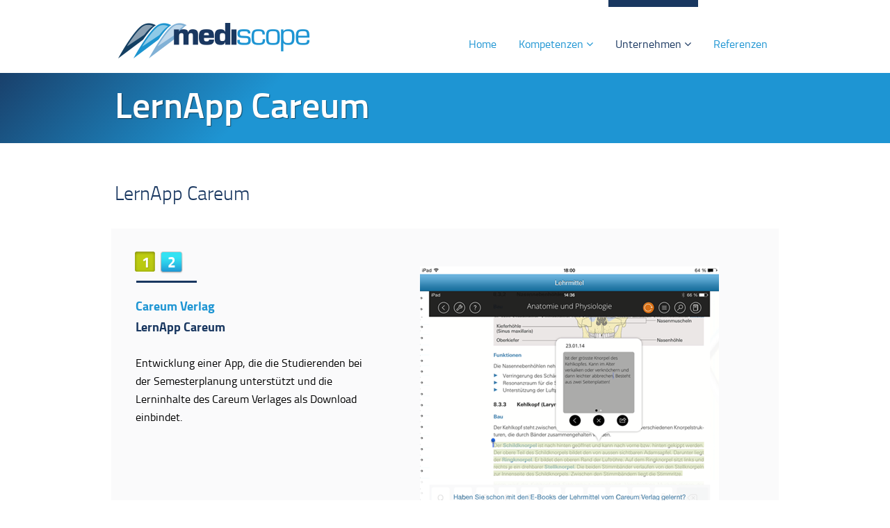

--- FILE ---
content_type: text/html; charset=utf-8
request_url: https://mediscope.ch/mediscope/LernApp_Careum_188_1-15.php
body_size: 5539
content:




<!DOCTYPE html>





<!--[if lt IE 7]>      <html class="ie ie6" xmlns="http://www.w3.org/1999/xhtml" lang="de" xml:lang="de" ><![endif]-->
<!--[if IE 7]>         <html  class="ie ie7" xmlns="http://www.w3.org/1999/xhtml" lang="de" xml:lang="de"><![endif]-->
<!--[if IE 8]>         <html  class="ie ie8" xmlns="http://www.w3.org/1999/xhtml" lang="de" xml:lang="de"><![endif]-->
<!--[if gt IE 8]><!--> <html xmlns="http://www.w3.org/1999/xhtml" lang="de" xml:lang="de"> <!--<![endif]-->
    <head>
        <meta charset="utf-8">
        <!-- Chooses the latest browser -->
        <meta http-equiv="X-UA-Compatible" content="IE=edge">

        <title>LernApp Careum</title>
<meta http-equiv="Content-Type" content="text/html; charset=utf-8" />
<meta http-equiv="Content-Language" content="de" />
<meta name="Robots" content="index" />
<meta name="Keywords" content="Referenzen" />
<meta name="Description" content="Entwicklung einer App, die die Studierenden bei der Semesterplanung unterstützt und die Lerninhalte des Careum Verlages als Download einbindet." />
<meta name="Publisher" content="Careum Verlag" />
<meta http-equiv="Expires" content="30" />
<meta http-equiv="audience" content="all" />

<link href="https://mediscope.ch/include_css/bootstrap/bootstrap.css" rel="stylesheet">
<link href="https://mediscope.ch/include_css/local.css" rel="stylesheet">

<script src="https://mediscope.ch/include_js/polyfill/ie10-viewport-bug-workaround.js"></script>
<!--[if lt IE 9]>
<script src="https://mediscope.ch/include_js/polyfill/html5shiv.min.js"></script>
<script src="https://mediscope.ch/include_js/polyfill/respond.min.js"></script>
<![endif]-->


<script type="text/javascript">
    var APP_URL = 'https://mediscope.ch/';
    var modules = [];
</script>
</head>
<body>
<div class="container">
    <div id="header">
        <div id="logoArea" class="col-xs-8">
<a class="link_editor" title="Mediscope" href="/mediscope/MEDISCOPE_AG_1_1.php" >
<img border="0" alt="mediscope-logo" src="/mediscope/mediscope_logo_32.png" width="275" height="51" /></a>
        </div>
        <div id="mainNavArea" class="col-xs-16">


				
  



	<ul class="main-navigation pull-right">
		<li class="nav_n1">
			<a class="nav_n1" href="javascript:GoTo('thisPage?event=none.ch_state(k=0,0,0,0,0)');" title="Home">Home</a>
		</li>
		<li class="nav_n1 float-left full-width">

			<a class="nav_n1" href="https://mediscope.ch/mediscope/Unsere_Kompetenzen_fuer_Ihren_Erfolg_7_1.php" title="Kompetenzen">
			Kompetenzen <i class="icon-angle-down"></i>
			</a>









	





				<ul class="level-2">
					<li class="nav_n2_first nav_n2">


						<a class="nav_n2" href="https://mediscope.ch/mediscope/Beratung_Konzeption_32_1.php" title="Beratung & Konzeption">
							<span class="menu-icon">
								<img src="https://mediscope.ch/mediscope/beratung_icon_33.png" />
							</span>
							Beratung & Konzeption
						</a>
	

				
<script type="text/javascript" language="javascript1.2" src="https://mediscope.ch/asp4/inc/srm.js"></script>





	<ul class="level-3">
		 <li>
			 <a href="https://mediscope.ch/mediscope/LernApp_Careum_188_1.php" title="LernApp Careum" target="_self">
			 	<span class="link-wrapper">
				 	LernApp Careum
			 	</span>&nbsp;<i class="icon-external-link-sign"></i>
			 </a>
		 </li>

		 <li>
			 <a href="https://mediscope.ch/mediscope/Anwendungsbeobachtung_168_1.php" title="Anwendungsbeobachtung" target="_self">
			 	<span class="link-wrapper">
				 	Anwendungsbeobachtung
			 	</span>&nbsp;<i class="icon-external-link-sign"></i>
			 </a>
		 </li>

		 <li>
			 <a href="https://mediscope.ch/mediscope/Hirslanden_Sprechzimmer_App_176_1.php" title="Hirslanden Sprechzimmer App" target="_self">
			 	<span class="link-wrapper">
				 	Hirslanden Sprechzimmer App
			 	</span>&nbsp;<i class="icon-external-link-sign"></i>
			 </a>
		 </li>

		 <li>
			 <a href="https://mediscope.ch/mediscope/Sprechzimmer_ch_Santeweb_ch_180_1.php" title="Sprechzimmer.ch / Santeweb.ch" target="_self">
			 	<span class="link-wrapper">
				 	Sprechzimmer.ch / Santeweb.ch
			 	</span>&nbsp;<i class="icon-external-link-sign"></i>
			 </a>
		 </li>

		 <li>
			 <a href="https://mediscope.ch/mediscope/Patienteninformation_Eisenmangel_167_1.php" title="Patienteninformation Eisenmangel" target="_self">
			 	<span class="link-wrapper">
				 	Patienteninformation Eisenmangel
			 	</span>&nbsp;<i class="icon-external-link-sign"></i>
			 </a>
		 </li>

		 <li>
			 <a href="https://mediscope.ch/mediscope/E_Learning_Modul_Thrombose_169_1.php" title="E-Learning Modul Thrombose" target="_self">
			 	<span class="link-wrapper">
				 	E-Learning Modul Thrombose
			 	</span>&nbsp;<i class="icon-external-link-sign"></i>
			 </a>
		 </li>

	</ul>



				







	






					</li>
					<li class="nav_n2">

						<a class="nav_n2" href="https://mediscope.ch/mediscope/Digitale_Loesungen_33_1.php" title="Digitale Lösungen">
							<span class="menu-icon">
								<img src="https://mediscope.ch/mediscope/digitale_icon_34.png" />
							</span>
							Digitale Lösungen
						</a>
	

				
<script type="text/javascript" language="javascript1.2" src="https://mediscope.ch/asp4/inc/srm.js"></script>





	<ul class="level-3">
		 <li>
			 <a href="https://mediscope.ch/mediscope/LernApp_Careum_188_1.php" title="LernApp Careum" target="_self">
			 	<span class="link-wrapper">
				 	LernApp Careum
			 	</span>&nbsp;<i class="icon-external-link-sign"></i>
			 </a>
		 </li>

		 <li>
			 <a href="https://mediscope.ch/mediscope/Anwendungsbeobachtung_168_1.php" title="Anwendungsbeobachtung" target="_self">
			 	<span class="link-wrapper">
				 	Anwendungsbeobachtung
			 	</span>&nbsp;<i class="icon-external-link-sign"></i>
			 </a>
		 </li>

		 <li>
			 <a href="https://mediscope.ch/mediscope/Hirslanden_Sprechzimmer_App_176_1.php" title="Hirslanden Sprechzimmer App" target="_self">
			 	<span class="link-wrapper">
				 	Hirslanden Sprechzimmer App
			 	</span>&nbsp;<i class="icon-external-link-sign"></i>
			 </a>
		 </li>

		 <li>
			 <a href="https://mediscope.ch/mediscope/E_Learning_Modul_Thrombose_169_1.php" title="E-Learning Modul Thrombose" target="_self">
			 	<span class="link-wrapper">
				 	E-Learning Modul Thrombose
			 	</span>&nbsp;<i class="icon-external-link-sign"></i>
			 </a>
		 </li>

	</ul>



				







	






					</li>
					<li class="nav_n2">

						<a class="nav_n2" href="https://mediscope.ch/mediscope/Gesundheitsportale_34_1.php" title="Gesundheits-portale">
							<span class="menu-icon">
								<img src="https://mediscope.ch/mediscope/gesundheits_icon_35.png" />
							</span>
							Gesundheits-portale
						</a>
	

				
<script type="text/javascript" language="javascript1.2" src="https://mediscope.ch/asp4/inc/srm.js"></script>





	<ul class="level-3">
		 <li>
			 <a href="https://mediscope.ch/mediscope/Sprechzimmer_ch_Santeweb_ch_180_1.php" title="Sprechzimmer.ch / Santeweb.ch" target="_self">
			 	<span class="link-wrapper">
				 	Sprechzimmer.ch / Santeweb.ch
			 	</span>&nbsp;<i class="icon-external-link-sign"></i>
			 </a>
		 </li>

		 <li>
			 <a href="https://mediscope.ch/mediscope/Patienteninformation_Eisenmangel_167_1.php" title="Patienteninformation Eisenmangel" target="_self">
			 	<span class="link-wrapper">
				 	Patienteninformation Eisenmangel
			 	</span>&nbsp;<i class="icon-external-link-sign"></i>
			 </a>
		 </li>

	</ul>



				







	






					</li>
					<li class="nav_n2">

						<a class="nav_n2" href="https://mediscope.ch/mediscope/Health_Redaktion_35_1.php" title="Health Redaktion">
							<span class="menu-icon">
								<img src="https://mediscope.ch/mediscope/health_icon_36.png" />
							</span>
							Health Redaktion
						</a>
	

				
<script type="text/javascript" language="javascript1.2" src="https://mediscope.ch/asp4/inc/srm.js"></script>





	<ul class="level-3">
		 <li>
			 <a href="https://mediscope.ch/mediscope/LernApp_Careum_188_1-15.php" title="LernApp Careum" target="_self">
			 	<span class="link-wrapper">
				 	LernApp Careum
			 	</span>&nbsp;<i class="icon-external-link-sign"></i>
			 </a>
		 </li>

		 <li>
			 <a href="https://mediscope.ch/mediscope/Anwendungsbeobachtung_168_1-15.php" title="Anwendungsbeobachtung" target="_self">
			 	<span class="link-wrapper">
				 	Anwendungsbeobachtung
			 	</span>&nbsp;<i class="icon-external-link-sign"></i>
			 </a>
		 </li>

		 <li>
			 <a href="https://mediscope.ch/mediscope/Hirslanden_Sprechzimmer_App_176_1-15.php" title="Hirslanden Sprechzimmer App" target="_self">
			 	<span class="link-wrapper">
				 	Hirslanden Sprechzimmer App
			 	</span>&nbsp;<i class="icon-external-link-sign"></i>
			 </a>
		 </li>

		 <li>
			 <a href="https://mediscope.ch/mediscope/Sprechzimmer_ch_Santeweb_ch_180_1-15.php" title="Sprechzimmer.ch / Santeweb.ch" target="_self">
			 	<span class="link-wrapper">
				 	Sprechzimmer.ch / Santeweb.ch
			 	</span>&nbsp;<i class="icon-external-link-sign"></i>
			 </a>
		 </li>

		 <li>
			 <a href="https://mediscope.ch/mediscope/Hematology_Notes_Newsletter_fuer_Haematologen_175_1-15.php" title="Hematology Notes - Newsletter für Hämatologen" target="_self">
			 	<span class="link-wrapper">
				 	Hematology Notes - Newsletter für Hämatologen
			 	</span>&nbsp;<i class="icon-external-link-sign"></i>
			 </a>
		 </li>

		 <li>
			 <a href="https://mediscope.ch/mediscope/Patienteninformation_Eisenmangel_167_1-15.php" title="Patienteninformation Eisenmangel" target="_self">
			 	<span class="link-wrapper">
				 	Patienteninformation Eisenmangel
			 	</span>&nbsp;<i class="icon-external-link-sign"></i>
			 </a>
		 </li>

		 <li>
			 <a href="https://mediscope.ch/mediscope/E_Learning_Modul_Thrombose_169_1-15.php" title="E-Learning Modul Thrombose" target="_self">
			 	<span class="link-wrapper">
				 	E-Learning Modul Thrombose
			 	</span>&nbsp;<i class="icon-external-link-sign"></i>
			 </a>
		 </li>

	</ul>



				

					</li>
				</ul>






	




		</li>
		<li class="nav_n1 nav_n1_sel float-right has-three">

			<a class="nav_n1 nav_n1_sel" href="https://mediscope.ch/mediscope/Das_Unternehmen_Mediscope_5_1.php" title="Unternehmen">
			Unternehmen <i class="icon-angle-down"></i>
			</a>









	





				<ul class="level-2">
					<li class="nav_n2_first nav_n2">


						<a class="nav_n2" href="https://mediscope.ch/mediscope/Fragen_Antworten_und_Hintergruende_14_1.php" title="Medien">
							Medien
						</a>







	






					</li>
					<li class="nav_n2 nav_n2_sel nav_n2_current">

						<a class="nav_n2 nav_n2_sel nav_n2_current" href="https://mediscope.ch/mediscope/Nehmen_Sie_gerne_Kontakt_mit_uns_auf_15_1.php" title="Kontakt">
							Kontakt
						</a>







	






					</li>
					<li class="nav_n2">

						<a class="nav_n2" href="https://mediscope.ch/mediscope/Jobs_178_1.php" title="Jobs">
							Jobs
						</a>

					</li>
				</ul>






	




		</li>
		<li class="nav_n1 float-right">

			<a class="nav_n1" href="https://mediscope.ch/mediscope/Unsere_Kunden_und_Projekte_6_1.php" title="Referenzen">
			Referenzen <i class="icon-angle-down  hidden"></i>
			</a>

		</li>
	</ul>











				
        </div>
    </div>
</div>
<div id="teaser-wrapper" class="container-fluid">
    <div class="container" id="teaser">
<div id="ciTitleModule" class="title-area">
	<h1>LernApp Careum</h1>
</div>





    </div>
</div>
<div class="container">
    <div id="content">
<div id="MainContainer">
	
<p class="lead">LernApp Careum </p>
<div class="row promo-block-lg">
<div class="col-xs-9 col-xs-offset-1 block-content">
<div class="col-xs-6 block-border">&nbsp;</div>
<div class="col-xs-19 col-xs-pull-1 block-title">
<h4 class="block-tag">Careum Verlag</h4>
<h4 class="brand-dark-blue block-title-text">LernApp Careum </h4></div>
<p class="col-xs-24 col-xs-pull-1 block-abstract">Entwicklung einer App, die die Studierenden bei der Semesterplanung unterstützt und die Lerninhalte des Careum Verlages als Download einbindet.</p></div>

				<div id="block-image" class="block-image carousel simple_gallery promo-block-lg-carousel promo-block-slideshow auto"
	data-cycle-timeout="5000"
	data-cycle-slides="> .thumbs"
	data-cycle-pager-wrapper=">.slideshow-paginator"
	data-cycle-pager=">.slideshow-paginator>.slideshow-page-list"
	data-cycle-pager-active-class="slideshow-page-link-active">
	
		<div class="slideshow-paginator ">
			<ol class="slideshow-page-list">
			</ol>
		</div>


<img class="thumbs" src="https://mediscope.ch/mediscope/img_1_114.png" data-cycle-pager-template="<li class='slideshow-page-link'><a href='#'>1</a></li>">	
	


<img class="thumbs" src="https://mediscope.ch/mediscope/img_2_115.png" data-cycle-pager-template="<li class='slideshow-page-link'><a href='#'>2</a></li>">	
	

</div>
	<script type="text/javascript">	
		modules.push('cycle-slideshow');	
	</script>
<style type="text/css">
.promo-block-lg-carousel .slideshow-paginator {display:block; left: -317px; position: absolute; top: 33px;}
#block-image{width:610px;height:490px;position:absolute;right:0;top:0;}
#block-image img{max-width:610px; max-height:490px; padding:0px; margin:0;}
</style>


				</div>
<p>&nbsp;</p>
<div class="row">
<div class="col-xs-12">
<p>
<span style="FONT-WEIGHT: bold">
<span style="FONT-WEIGHT: bold; COLOR: #1e95d3">Aufgabenstellung</span><br />
Entwicklung einer App, die die Studierenden bei der Semesterplanung unterstützt und die Lerninhalte des Careum Verlages als Download einbindet.</span></p>
<p>
<span style="FONT-WEIGHT: bold; COLOR: #1e95d3">Lösung</span><br />
Mediscope entwickelte dazu die Careum LernApp. Die Anwendung ist leicht und intuitiv zu bedienen. Der Nutzer kann mit der App sein Semester mit Lernzielen sowie Unterrichts-, Vorlesungs- und Lernzeiten planen.</p></div>
<div class="col-xs-12">
<p>Die Lerninhalte werden hinterlegt und abgestimmt auf die Prüfungstermine als Lernzeiten für den Studierenden individuell eingeplant. Via Link stehen die Lerninhalte des Careum Verlages nach Kauf zum direkten Download in der Careum Verlags App als E-Book bereit. Die Studierenden können den Kalender ihres Smartphones mit der App synchronisieren, so dass das gesamt Studien-Management auch dort abgebildet wird. Die neue App steht im App- und Playstore zum kostenfreien Download bereit.</p></div></div> 
</div>
    </div>
</div>
<div id="footerTopWrapper" class="container-fluid">
    <div id="footerTopArea" class="container">

<div class="col-xs-7">
<div class="footer-block">
<h4 class="block-header micon-mediscope-white">Mediscope</h4>
<div class="block-body">
<p>Mediscope bietet Beratung, Konzeption und massgeschneiderte Lösungen an der Schnittstelle von Medical und Digital KnowHow.</p></div></div></div>
<div class="col-xs-7 col-xs-offset-3">
<div class="footer-block">
<h4 class="block-header">Newsletter</h4>
<div class="block-body">
<div class="nl-module nl-register">
<label class="sr-only" for="email">Contacts:</label> 
<div class="form-group">

				



 
 
 
 
 
 
 
<style>
label#email-error{
	color:#e8201c;
}

</style>

<script language="javascript1.2">
<!--
var idstempNl = 'SI-19-15-1-45';
//-->
</script>

<!--div class="newsletterRegistration form-block">

<span style="font-weight: bold">Register to get the latest newsletter on your email</span>
<br /><br />

<form name="formNewsletter" method="post" id="formNewsletter"  class="formNewsletter validate"  autocomplete="off">
	<table border="0" cellpadding="0" cellspacing="0" style="margin:0;">
	<tbody>
		<tr>
			<td>First name*</td>
		</tr>
		<tr>
			<td>
				<input class="input-text required"  size="40" type="text" name="emri" data-rule-required="true"		data-msg-required="E-Mail Adresse für Newsletter angeben"/>
			</td>
		</tr>
		<tr>
			<td>Last name*</td>
		</tr>
		<tr>
			<td>
				<input class="input-text required" size="40" type="text" name="mbiemri" data-rule-required="true"		data-msg-required="E-Mail Adresse für Newsletter angeben" />
			</td>
		</tr>
		<tr>
			<td>Profession</td>
		</tr>
		<tr>
			<td>
				<input class="input-text" size="40" type="text" name="profesioni" />
			</td>
		</tr>
		<tr>
			<td>Email*</td>
		</tr>
		<tr>
			<td>
				<input class="input-text required email" size="40" type="text" name="email" autocomplete="off" data-rule-required="true"	data-msg-required="E-Mail Adresse für Newsletter angeben" data-msg-email="Bitte gültige E-Mail Adresse angeben"/>
			</td>
		</tr>
		<tr>
			<td align="right">
				<br />

				<input type="submit" name="send" value="Register" id="submitButton" />
			</td>
		</tr>
	</tbody>
	</table>
</form>
</div-->

<form name="formNewsletter" method="post" id="formNewsletter"  class="formNewsletter validate"  autocomplete="off">
	
		<input class="required email form-control" size="40" type="text" name="email" id="email" autocomplete="off" data-rule-required="true"	data-msg-required="E-Mail Adresse für Newsletter angeben" data-msg-email="Bitte gültige E-Mail Adresse angeben"/>
		<span class="input-group-btn">
			<!--button class="btn btn-primary btn-add" type="button">
				<span class="icon-arrow-right"></span>
			</button-->
			<!--input type="submit" name="send" value="Register" id="submitButton" /-->	
			<button class="btn btn-primary btn-add" type="submit" value="Register" id="submitButton">
				<span class="icon-arrow-right"></span>
			</button>			
		</span>
</form>



<script> 
	//modules.push("newsletter1");
	modules.push("newsletter");
 </script>

				</div></div>
<p>Fragen, Antworten und Hintergründe – abonnieren Sie unseren Newsletter.</p></div></div></div>
<div class="col-xs-4 col-xs-offset-3">
<div class="footer-block">
<h4 class="block-header">Sitemap</h4>
<div class="block-body">

				<ul class="list-plain sitemap-module">
	<li><a href="javascript:GoTo('thisPage?event=none.ch_state(k=0,0,0,0,0)');">Home</a></li>


	<li><a class="sitemap_n1" href="https://mediscope.ch/mediscope/Unsere_Kompetenzen_fuer_Ihren_Erfolg_7_1.php">Kompetenzen</a></li>















	<li><a class="sitemap_n1" href="https://mediscope.ch/mediscope/Das_Unternehmen_Mediscope_5_1.php">Unternehmen</a></li>












	<li><a class="sitemap_n1" href="https://mediscope.ch/mediscope/Unsere_Kunden_und_Projekte_6_1.php">Referenzen</a></li>

</ul>


				 </div></div></div>
    </div>
</div>
<div id="footerMiddleWrapper" class="container-fluid">
    <div id="footerMiddleArea" class="container">
	
<h4>Auswahl Kunden</h4>
<img width="79" height="60" style="FLOAT: left" alt="Celgene GmbH" src="/mediscope/logo_1_86.png" border="0" /> 
<img width="104" height="60" style="FLOAT: left" alt="Novartis Pharma Schweiz AG" src="/mediscope/logo_2_87.png" border="0" /> 
<img width="125" height="60" style="FLOAT: left" alt="Bayer (Schweiz) AG" src="/mediscope/logo_3_88.png" border="0" /> 
<img width="108" height="60" style="FLOAT: left" alt="Vifor Pharma AG" src="/mediscope/logo_4_89.png" border="0" /> 
<img width="156" height="60" style="FLOAT: left" alt="Privatklinikgruppe Hirslanden" src="/mediscope/logo_5_90.png" border="0" /> 
<img width="110" height="60" style="FLOAT: left" alt="Mepha Schweiz AG" src="/mediscope/logo_6_91.png" border="0" /> 
<img width="97" height="60" style="FLOAT: left" alt="MedHow GmbH" src="/mediscope/logo_7_92.png" border="0" /> 
<img width="89" height="60" style="FLOAT: left" alt="Proxena GmbH" src="/mediscope/logo_8_93.png" border="0" /> 
<img width="92" height="60" style="FLOAT: left" alt="Careum Verlag" src="/mediscope/logo_9_94.png" border="0" /> 
    </div>
</div>
<div id="copyrightWrapper" class="container-fluid">
    <div id="copyrightArea" class="container">

<p class="pull-left">Copyright (c) 2014 mediscope.ch</p>
    </div>
</div>
<script type="text/javascript" src="https://mediscope.ch/include_js/libs.min.js"></script>
<script type="text/javascript" src="http://ajax.aspnetcdn.com/ajax/jquery.validate/1.13.0/jquery.validate.min.js"></script>
<script type="text/javascript" src="https://mediscope.ch/include_js/main.js"></script>
<script>
  (function(i,s,o,g,r,a,m){i['GoogleAnalyticsObject']=r;i[r]=i[r]||function(){
  (i[r].q=i[r].q||[]).push(arguments)},i[r].l=1*new Date();a=s.createElement(o),
  m=s.getElementsByTagName(o)[0];a.async=1;a.src=g;m.parentNode.insertBefore(a,m)
  })(window,document,'script','//www.google-analytics.com/analytics.js','ga');

  ga('create', 'UA-63104603-1', 'auto');
  ga('send', 'pageview');
</script>



<form name="WebAppForm" id="WebAppForm" method="post"  onsubmit="return false;" action="" >
	<input type="hidden" name="sourcePage" value="targetPage" />
	<input type="hidden" name="targetPage" value="" />
	<input type="hidden" name="sessionVars" value="" />
	<input type="hidden" name="phpVars" value="" />
	<input type="hidden" name="Zid" id="Zid" value="ZidV" />
	<input type="hidden" name="uni" value="20260115010040314121179130507254" />

<script language="JavaScript">
function GoTo(page){var form = document.WebAppForm;idx = page.indexOf("?");if (idx==-1){target_page = page;php_vars = "";}else{target_page = page.slice(0,idx);php_vars = page.slice(idx+1);}var sourcePage = form.sourcePage;var targetPage = form.targetPage;var sessionVars = form.sessionVars;var phpVars = form.phpVars;if (target_page=="" || target_page=="thisPage"){targetPage.value = sourcePage.value;}else{targetPage.value = target_page;}sessionVars.value = session.toStr();phpVars.value = php_vars;form.submit();}
function Var(name, value){this.Name = name;this.Value= value;}function SessionVars(){this.Vars = new Array();this.nr = 0;this.find = find;this.AddVar = AddVar;this.GetValue = GetValue;this.SetValue = SetValue;this.toStr = toStr;}function find(var_name){var idx;for (idx=0; idx < this.nr; idx++){if (this.Vars[idx].Name == var_name){return idx;}}return -1;}function AddVar(var_name, var_value){var idx = this.find(var_name);if (idx == -1){this.Vars[this.nr] = new Var(var_name, var_value);this.nr++;}}function GetValue(var_name){var idx = this.find(var_name);if (idx == -1){return "undefined variable";}else{return this.Vars[idx].Value;}}function SetValue(var_name, var_value){var idx = this.find(var_name);if (idx == -1){alert(1);}else{this.Vars[idx].Value = var_value;}}function toStr(){var strVars = "";var i;for (i=0; i < this.nr; i++){strVars += this.Vars[i].Name+"="+this.Vars[i].Value+"&";}return strVars;}
</script>
<script type="text/javascript" language="JavaScript">
	session = new SessionVars();
	session.AddVar('ID_S','IP: 3.141.2.117; DATE: 2026/01/15/ 01:00:40');
	session.AddVar('tip','2');
	session.AddVar('contentType','db');
	session.AddVar('ses_userid','2');
	session.AddVar('thisMode','');
	session.AddVar('level_0','0');
	session.AddVar('level_1','18');
	session.AddVar('level_2','2');
	session.AddVar('level_3','0');
	session.AddVar('level_4','0');
	session.AddVar('level','0');
	session.AddVar('nodetype','0');
	session.AddVar('node_family_id','0');
	session.AddVar('uni','20260115010040314121179130507254');
	session.AddVar('uniqueid','20260115010040314121179130507254');
	session.AddVar('lang','Lng1');
	session.AddVar('contentId','188');
	session.AddVar('xml_lang','de');
	session.AddVar('xhtt','1');
	session.AddVar('lng','en');
	session.AddVar('parsed_istemp','CI-188-117-1-97');
	session.AddVar('idstemp','SI-19-7-1-37');
</script>

</form>
</body>
</html>

--- FILE ---
content_type: text/css
request_url: https://mediscope.ch/include_css/bootstrap/bootstrap.css
body_size: 28159
content:
/*darken($btn-primary-bg, 5%) !default;*/
/*($font-size-base * 1.25)*/
/*! normalize.css v3.0.1 | MIT License | git.io/normalize */
/* line 9, E:/web_app_114/mediscope_2014/include_css/sass/bootstrap/_normalize.scss */
html { font-family: sans-serif; -ms-text-size-adjust: 100%; -webkit-text-size-adjust: 100%; }

/* line 19, E:/web_app_114/mediscope_2014/include_css/sass/bootstrap/_normalize.scss */
body { margin: 0; }

/* line 43, E:/web_app_114/mediscope_2014/include_css/sass/bootstrap/_normalize.scss */
article, aside, details, figcaption, figure, footer, header, hgroup, main, nav, section, summary { display: block; }

/* line 55, E:/web_app_114/mediscope_2014/include_css/sass/bootstrap/_normalize.scss */
audio, canvas, progress, video { display: inline-block; vertical-align: baseline; }

/* line 65, E:/web_app_114/mediscope_2014/include_css/sass/bootstrap/_normalize.scss */
audio:not([controls]) { display: none; height: 0; }

/* line 76, E:/web_app_114/mediscope_2014/include_css/sass/bootstrap/_normalize.scss */
[hidden], template { display: none; }

/* line 87, E:/web_app_114/mediscope_2014/include_css/sass/bootstrap/_normalize.scss */
a { background: transparent; }

/* line 96, E:/web_app_114/mediscope_2014/include_css/sass/bootstrap/_normalize.scss */
a:active, a:hover { outline: 0; }

/* line 107, E:/web_app_114/mediscope_2014/include_css/sass/bootstrap/_normalize.scss */
abbr[title] { border-bottom: 1px dotted; }

/* line 116, E:/web_app_114/mediscope_2014/include_css/sass/bootstrap/_normalize.scss */
b, strong { font-weight: bold; }

/* line 124, E:/web_app_114/mediscope_2014/include_css/sass/bootstrap/_normalize.scss */
dfn { font-style: italic; }

/* line 133, E:/web_app_114/mediscope_2014/include_css/sass/bootstrap/_normalize.scss */
h1 { font-size: 2em; margin: 0.67em 0; }

/* line 142, E:/web_app_114/mediscope_2014/include_css/sass/bootstrap/_normalize.scss */
mark { background: #ff0; color: #000; }

/* line 151, E:/web_app_114/mediscope_2014/include_css/sass/bootstrap/_normalize.scss */
small { font-size: 80%; }

/* line 160, E:/web_app_114/mediscope_2014/include_css/sass/bootstrap/_normalize.scss */
sub, sup { font-size: 75%; line-height: 0; position: relative; vertical-align: baseline; }

/* line 167, E:/web_app_114/mediscope_2014/include_css/sass/bootstrap/_normalize.scss */
sup { top: -0.5em; }

/* line 171, E:/web_app_114/mediscope_2014/include_css/sass/bootstrap/_normalize.scss */
sub { bottom: -0.25em; }

/* line 182, E:/web_app_114/mediscope_2014/include_css/sass/bootstrap/_normalize.scss */
img { border: 0; }

/* line 190, E:/web_app_114/mediscope_2014/include_css/sass/bootstrap/_normalize.scss */
svg:not(:root) { overflow: hidden; }

/* line 201, E:/web_app_114/mediscope_2014/include_css/sass/bootstrap/_normalize.scss */
figure { margin: 1em 40px; }

/* line 209, E:/web_app_114/mediscope_2014/include_css/sass/bootstrap/_normalize.scss */
hr { -moz-box-sizing: content-box; box-sizing: content-box; height: 0; }

/* line 219, E:/web_app_114/mediscope_2014/include_css/sass/bootstrap/_normalize.scss */
pre { overflow: auto; }

/* line 230, E:/web_app_114/mediscope_2014/include_css/sass/bootstrap/_normalize.scss */
code, kbd, pre, samp { font-family: monospace, monospace; font-size: 1em; }

/* line 254, E:/web_app_114/mediscope_2014/include_css/sass/bootstrap/_normalize.scss */
button, input, optgroup, select, textarea { color: inherit; font: inherit; margin: 0; }

/* line 264, E:/web_app_114/mediscope_2014/include_css/sass/bootstrap/_normalize.scss */
button { overflow: visible; }

/* line 276, E:/web_app_114/mediscope_2014/include_css/sass/bootstrap/_normalize.scss */
button, select { text-transform: none; }

/* line 291, E:/web_app_114/mediscope_2014/include_css/sass/bootstrap/_normalize.scss */
button, html input[type="button"], input[type="reset"], input[type="submit"] { -webkit-appearance: button; cursor: pointer; }

/* line 301, E:/web_app_114/mediscope_2014/include_css/sass/bootstrap/_normalize.scss */
button[disabled], html input[disabled] { cursor: default; }

/* line 310, E:/web_app_114/mediscope_2014/include_css/sass/bootstrap/_normalize.scss */
button::-moz-focus-inner, input::-moz-focus-inner { border: 0; padding: 0; }

/* line 320, E:/web_app_114/mediscope_2014/include_css/sass/bootstrap/_normalize.scss */
input { line-height: normal; }

/* line 333, E:/web_app_114/mediscope_2014/include_css/sass/bootstrap/_normalize.scss */
input[type="checkbox"], input[type="radio"] { box-sizing: border-box; padding: 0; }

/* line 345, E:/web_app_114/mediscope_2014/include_css/sass/bootstrap/_normalize.scss */
input[type="number"]::-webkit-inner-spin-button, input[type="number"]::-webkit-outer-spin-button { height: auto; }

/* line 355, E:/web_app_114/mediscope_2014/include_css/sass/bootstrap/_normalize.scss */
input[type="search"] { -webkit-appearance: textfield; -moz-box-sizing: content-box; -webkit-box-sizing: content-box; box-sizing: content-box; }

/* line 369, E:/web_app_114/mediscope_2014/include_css/sass/bootstrap/_normalize.scss */
input[type="search"]::-webkit-search-cancel-button, input[type="search"]::-webkit-search-decoration { -webkit-appearance: none; }

/* line 377, E:/web_app_114/mediscope_2014/include_css/sass/bootstrap/_normalize.scss */
fieldset { border: 1px solid #c0c0c0; margin: 0 2px; padding: 0.35em 0.625em 0.75em; }

/* line 388, E:/web_app_114/mediscope_2014/include_css/sass/bootstrap/_normalize.scss */
legend { border: 0; padding: 0; }

/* line 397, E:/web_app_114/mediscope_2014/include_css/sass/bootstrap/_normalize.scss */
textarea { overflow: auto; }

/* line 406, E:/web_app_114/mediscope_2014/include_css/sass/bootstrap/_normalize.scss */
optgroup { font-weight: bold; }

/* line 417, E:/web_app_114/mediscope_2014/include_css/sass/bootstrap/_normalize.scss */
table { border-collapse: collapse; border-spacing: 0; }

/* line 423, E:/web_app_114/mediscope_2014/include_css/sass/bootstrap/_normalize.scss */
td, th { padding: 0; }

@media print { /* line 8, E:/web_app_114/mediscope_2014/include_css/sass/bootstrap/_print.scss */
  * { text-shadow: none !important; color: #000 !important; background: transparent !important; box-shadow: none !important; }
  /* line 16, E:/web_app_114/mediscope_2014/include_css/sass/bootstrap/_print.scss */
  a, a:visited { text-decoration: underline; }
  /* line 20, E:/web_app_114/mediscope_2014/include_css/sass/bootstrap/_print.scss */
  a[href]:after { content: " (" attr(href) ")"; }
  /* line 24, E:/web_app_114/mediscope_2014/include_css/sass/bootstrap/_print.scss */
  abbr[title]:after { content: " (" attr(title) ")"; }
  /* line 30, E:/web_app_114/mediscope_2014/include_css/sass/bootstrap/_print.scss */
  a[href^="javascript:"]:after, a[href^="#"]:after { content: ""; }
  /* line 35, E:/web_app_114/mediscope_2014/include_css/sass/bootstrap/_print.scss */
  pre, blockquote { border: 1px solid #999; page-break-inside: avoid; }
  /* line 40, E:/web_app_114/mediscope_2014/include_css/sass/bootstrap/_print.scss */
  thead { display: table-header-group; }
  /* line 45, E:/web_app_114/mediscope_2014/include_css/sass/bootstrap/_print.scss */
  tr, img { page-break-inside: avoid; }
  /* line 49, E:/web_app_114/mediscope_2014/include_css/sass/bootstrap/_print.scss */
  img { max-width: 100% !important; }
  /* line 55, E:/web_app_114/mediscope_2014/include_css/sass/bootstrap/_print.scss */
  p, h2, h3 { orphans: 3; widows: 3; }
  /* line 61, E:/web_app_114/mediscope_2014/include_css/sass/bootstrap/_print.scss */
  h2, h3 { page-break-after: avoid; }
  /* line 67, E:/web_app_114/mediscope_2014/include_css/sass/bootstrap/_print.scss */
  select { background: #fff !important; }
  /* line 72, E:/web_app_114/mediscope_2014/include_css/sass/bootstrap/_print.scss */
  .navbar { display: none; }
  /* line 77, E:/web_app_114/mediscope_2014/include_css/sass/bootstrap/_print.scss */
  .table td, .table th { background-color: #fff !important; }
  /* line 83, E:/web_app_114/mediscope_2014/include_css/sass/bootstrap/_print.scss */
  .btn > .caret, .dropup > .btn > .caret { border-top-color: #000 !important; }
  /* line 87, E:/web_app_114/mediscope_2014/include_css/sass/bootstrap/_print.scss */
  .label { border: 1px solid #000; }
  /* line 91, E:/web_app_114/mediscope_2014/include_css/sass/bootstrap/_print.scss */
  .table { border-collapse: collapse !important; }
  /* line 96, E:/web_app_114/mediscope_2014/include_css/sass/bootstrap/_print.scss */
  .table-bordered th, .table-bordered td { border: 1px solid #ddd !important; } }
@font-face { font-family: 'Glyphicons Halflings'; src: url("fonts/bootstrap/glyphicons-halflings-regular.eot"); src: url("fonts/bootstrap/glyphicons-halflings-regular.eot?#iefix") format("embedded-opentype"), url("fonts/bootstrap/glyphicons-halflings-regular.woff") format("woff"), url("fonts/bootstrap/glyphicons-halflings-regular.ttf") format("truetype"), url("fonts/bootstrap/glyphicons-halflings-regular.svg#glyphicons_halflingsregular") format("svg"); }

/* line 25, E:/web_app_114/mediscope_2014/include_css/sass/bootstrap/_glyphicons.scss */
.glyphicon { position: relative; top: 1px; display: inline-block; font-family: 'Glyphicons Halflings'; font-style: normal; font-weight: normal; line-height: 1; -webkit-font-smoothing: antialiased; -moz-osx-font-smoothing: grayscale; }

/* line 38, E:/web_app_114/mediscope_2014/include_css/sass/bootstrap/_glyphicons.scss */
.glyphicon-asterisk:before { content: "\2a"; }

/* line 39, E:/web_app_114/mediscope_2014/include_css/sass/bootstrap/_glyphicons.scss */
.glyphicon-plus:before { content: "\2b"; }

/* line 40, E:/web_app_114/mediscope_2014/include_css/sass/bootstrap/_glyphicons.scss */
.glyphicon-euro:before { content: "\20ac"; }

/* line 41, E:/web_app_114/mediscope_2014/include_css/sass/bootstrap/_glyphicons.scss */
.glyphicon-minus:before { content: "\2212"; }

/* line 42, E:/web_app_114/mediscope_2014/include_css/sass/bootstrap/_glyphicons.scss */
.glyphicon-cloud:before { content: "\2601"; }

/* line 43, E:/web_app_114/mediscope_2014/include_css/sass/bootstrap/_glyphicons.scss */
.glyphicon-envelope:before { content: "\2709"; }

/* line 44, E:/web_app_114/mediscope_2014/include_css/sass/bootstrap/_glyphicons.scss */
.glyphicon-pencil:before { content: "\270f"; }

/* line 45, E:/web_app_114/mediscope_2014/include_css/sass/bootstrap/_glyphicons.scss */
.glyphicon-glass:before { content: "\e001"; }

/* line 46, E:/web_app_114/mediscope_2014/include_css/sass/bootstrap/_glyphicons.scss */
.glyphicon-music:before { content: "\e002"; }

/* line 47, E:/web_app_114/mediscope_2014/include_css/sass/bootstrap/_glyphicons.scss */
.glyphicon-search:before { content: "\e003"; }

/* line 48, E:/web_app_114/mediscope_2014/include_css/sass/bootstrap/_glyphicons.scss */
.glyphicon-heart:before { content: "\e005"; }

/* line 49, E:/web_app_114/mediscope_2014/include_css/sass/bootstrap/_glyphicons.scss */
.glyphicon-star:before { content: "\e006"; }

/* line 50, E:/web_app_114/mediscope_2014/include_css/sass/bootstrap/_glyphicons.scss */
.glyphicon-star-empty:before { content: "\e007"; }

/* line 51, E:/web_app_114/mediscope_2014/include_css/sass/bootstrap/_glyphicons.scss */
.glyphicon-user:before { content: "\e008"; }

/* line 52, E:/web_app_114/mediscope_2014/include_css/sass/bootstrap/_glyphicons.scss */
.glyphicon-film:before { content: "\e009"; }

/* line 53, E:/web_app_114/mediscope_2014/include_css/sass/bootstrap/_glyphicons.scss */
.glyphicon-th-large:before { content: "\e010"; }

/* line 54, E:/web_app_114/mediscope_2014/include_css/sass/bootstrap/_glyphicons.scss */
.glyphicon-th:before { content: "\e011"; }

/* line 55, E:/web_app_114/mediscope_2014/include_css/sass/bootstrap/_glyphicons.scss */
.glyphicon-th-list:before { content: "\e012"; }

/* line 56, E:/web_app_114/mediscope_2014/include_css/sass/bootstrap/_glyphicons.scss */
.glyphicon-ok:before { content: "\e013"; }

/* line 57, E:/web_app_114/mediscope_2014/include_css/sass/bootstrap/_glyphicons.scss */
.glyphicon-remove:before { content: "\e014"; }

/* line 58, E:/web_app_114/mediscope_2014/include_css/sass/bootstrap/_glyphicons.scss */
.glyphicon-zoom-in:before { content: "\e015"; }

/* line 59, E:/web_app_114/mediscope_2014/include_css/sass/bootstrap/_glyphicons.scss */
.glyphicon-zoom-out:before { content: "\e016"; }

/* line 60, E:/web_app_114/mediscope_2014/include_css/sass/bootstrap/_glyphicons.scss */
.glyphicon-off:before { content: "\e017"; }

/* line 61, E:/web_app_114/mediscope_2014/include_css/sass/bootstrap/_glyphicons.scss */
.glyphicon-signal:before { content: "\e018"; }

/* line 62, E:/web_app_114/mediscope_2014/include_css/sass/bootstrap/_glyphicons.scss */
.glyphicon-cog:before { content: "\e019"; }

/* line 63, E:/web_app_114/mediscope_2014/include_css/sass/bootstrap/_glyphicons.scss */
.glyphicon-trash:before { content: "\e020"; }

/* line 64, E:/web_app_114/mediscope_2014/include_css/sass/bootstrap/_glyphicons.scss */
.glyphicon-home:before { content: "\e021"; }

/* line 65, E:/web_app_114/mediscope_2014/include_css/sass/bootstrap/_glyphicons.scss */
.glyphicon-file:before { content: "\e022"; }

/* line 66, E:/web_app_114/mediscope_2014/include_css/sass/bootstrap/_glyphicons.scss */
.glyphicon-time:before { content: "\e023"; }

/* line 67, E:/web_app_114/mediscope_2014/include_css/sass/bootstrap/_glyphicons.scss */
.glyphicon-road:before { content: "\e024"; }

/* line 68, E:/web_app_114/mediscope_2014/include_css/sass/bootstrap/_glyphicons.scss */
.glyphicon-download-alt:before { content: "\e025"; }

/* line 69, E:/web_app_114/mediscope_2014/include_css/sass/bootstrap/_glyphicons.scss */
.glyphicon-download:before { content: "\e026"; }

/* line 70, E:/web_app_114/mediscope_2014/include_css/sass/bootstrap/_glyphicons.scss */
.glyphicon-upload:before { content: "\e027"; }

/* line 71, E:/web_app_114/mediscope_2014/include_css/sass/bootstrap/_glyphicons.scss */
.glyphicon-inbox:before { content: "\e028"; }

/* line 72, E:/web_app_114/mediscope_2014/include_css/sass/bootstrap/_glyphicons.scss */
.glyphicon-play-circle:before { content: "\e029"; }

/* line 73, E:/web_app_114/mediscope_2014/include_css/sass/bootstrap/_glyphicons.scss */
.glyphicon-repeat:before { content: "\e030"; }

/* line 74, E:/web_app_114/mediscope_2014/include_css/sass/bootstrap/_glyphicons.scss */
.glyphicon-refresh:before { content: "\e031"; }

/* line 75, E:/web_app_114/mediscope_2014/include_css/sass/bootstrap/_glyphicons.scss */
.glyphicon-list-alt:before { content: "\e032"; }

/* line 76, E:/web_app_114/mediscope_2014/include_css/sass/bootstrap/_glyphicons.scss */
.glyphicon-lock:before { content: "\e033"; }

/* line 77, E:/web_app_114/mediscope_2014/include_css/sass/bootstrap/_glyphicons.scss */
.glyphicon-flag:before { content: "\e034"; }

/* line 78, E:/web_app_114/mediscope_2014/include_css/sass/bootstrap/_glyphicons.scss */
.glyphicon-headphones:before { content: "\e035"; }

/* line 79, E:/web_app_114/mediscope_2014/include_css/sass/bootstrap/_glyphicons.scss */
.glyphicon-volume-off:before { content: "\e036"; }

/* line 80, E:/web_app_114/mediscope_2014/include_css/sass/bootstrap/_glyphicons.scss */
.glyphicon-volume-down:before { content: "\e037"; }

/* line 81, E:/web_app_114/mediscope_2014/include_css/sass/bootstrap/_glyphicons.scss */
.glyphicon-volume-up:before { content: "\e038"; }

/* line 82, E:/web_app_114/mediscope_2014/include_css/sass/bootstrap/_glyphicons.scss */
.glyphicon-qrcode:before { content: "\e039"; }

/* line 83, E:/web_app_114/mediscope_2014/include_css/sass/bootstrap/_glyphicons.scss */
.glyphicon-barcode:before { content: "\e040"; }

/* line 84, E:/web_app_114/mediscope_2014/include_css/sass/bootstrap/_glyphicons.scss */
.glyphicon-tag:before { content: "\e041"; }

/* line 85, E:/web_app_114/mediscope_2014/include_css/sass/bootstrap/_glyphicons.scss */
.glyphicon-tags:before { content: "\e042"; }

/* line 86, E:/web_app_114/mediscope_2014/include_css/sass/bootstrap/_glyphicons.scss */
.glyphicon-book:before { content: "\e043"; }

/* line 87, E:/web_app_114/mediscope_2014/include_css/sass/bootstrap/_glyphicons.scss */
.glyphicon-bookmark:before { content: "\e044"; }

/* line 88, E:/web_app_114/mediscope_2014/include_css/sass/bootstrap/_glyphicons.scss */
.glyphicon-print:before { content: "\e045"; }

/* line 89, E:/web_app_114/mediscope_2014/include_css/sass/bootstrap/_glyphicons.scss */
.glyphicon-camera:before { content: "\e046"; }

/* line 90, E:/web_app_114/mediscope_2014/include_css/sass/bootstrap/_glyphicons.scss */
.glyphicon-font:before { content: "\e047"; }

/* line 91, E:/web_app_114/mediscope_2014/include_css/sass/bootstrap/_glyphicons.scss */
.glyphicon-bold:before { content: "\e048"; }

/* line 92, E:/web_app_114/mediscope_2014/include_css/sass/bootstrap/_glyphicons.scss */
.glyphicon-italic:before { content: "\e049"; }

/* line 93, E:/web_app_114/mediscope_2014/include_css/sass/bootstrap/_glyphicons.scss */
.glyphicon-text-height:before { content: "\e050"; }

/* line 94, E:/web_app_114/mediscope_2014/include_css/sass/bootstrap/_glyphicons.scss */
.glyphicon-text-width:before { content: "\e051"; }

/* line 95, E:/web_app_114/mediscope_2014/include_css/sass/bootstrap/_glyphicons.scss */
.glyphicon-align-left:before { content: "\e052"; }

/* line 96, E:/web_app_114/mediscope_2014/include_css/sass/bootstrap/_glyphicons.scss */
.glyphicon-align-center:before { content: "\e053"; }

/* line 97, E:/web_app_114/mediscope_2014/include_css/sass/bootstrap/_glyphicons.scss */
.glyphicon-align-right:before { content: "\e054"; }

/* line 98, E:/web_app_114/mediscope_2014/include_css/sass/bootstrap/_glyphicons.scss */
.glyphicon-align-justify:before { content: "\e055"; }

/* line 99, E:/web_app_114/mediscope_2014/include_css/sass/bootstrap/_glyphicons.scss */
.glyphicon-list:before { content: "\e056"; }

/* line 100, E:/web_app_114/mediscope_2014/include_css/sass/bootstrap/_glyphicons.scss */
.glyphicon-indent-left:before { content: "\e057"; }

/* line 101, E:/web_app_114/mediscope_2014/include_css/sass/bootstrap/_glyphicons.scss */
.glyphicon-indent-right:before { content: "\e058"; }

/* line 102, E:/web_app_114/mediscope_2014/include_css/sass/bootstrap/_glyphicons.scss */
.glyphicon-facetime-video:before { content: "\e059"; }

/* line 103, E:/web_app_114/mediscope_2014/include_css/sass/bootstrap/_glyphicons.scss */
.glyphicon-picture:before { content: "\e060"; }

/* line 104, E:/web_app_114/mediscope_2014/include_css/sass/bootstrap/_glyphicons.scss */
.glyphicon-map-marker:before { content: "\e062"; }

/* line 105, E:/web_app_114/mediscope_2014/include_css/sass/bootstrap/_glyphicons.scss */
.glyphicon-adjust:before { content: "\e063"; }

/* line 106, E:/web_app_114/mediscope_2014/include_css/sass/bootstrap/_glyphicons.scss */
.glyphicon-tint:before { content: "\e064"; }

/* line 107, E:/web_app_114/mediscope_2014/include_css/sass/bootstrap/_glyphicons.scss */
.glyphicon-edit:before { content: "\e065"; }

/* line 108, E:/web_app_114/mediscope_2014/include_css/sass/bootstrap/_glyphicons.scss */
.glyphicon-share:before { content: "\e066"; }

/* line 109, E:/web_app_114/mediscope_2014/include_css/sass/bootstrap/_glyphicons.scss */
.glyphicon-check:before { content: "\e067"; }

/* line 110, E:/web_app_114/mediscope_2014/include_css/sass/bootstrap/_glyphicons.scss */
.glyphicon-move:before { content: "\e068"; }

/* line 111, E:/web_app_114/mediscope_2014/include_css/sass/bootstrap/_glyphicons.scss */
.glyphicon-step-backward:before { content: "\e069"; }

/* line 112, E:/web_app_114/mediscope_2014/include_css/sass/bootstrap/_glyphicons.scss */
.glyphicon-fast-backward:before { content: "\e070"; }

/* line 113, E:/web_app_114/mediscope_2014/include_css/sass/bootstrap/_glyphicons.scss */
.glyphicon-backward:before { content: "\e071"; }

/* line 114, E:/web_app_114/mediscope_2014/include_css/sass/bootstrap/_glyphicons.scss */
.glyphicon-play:before { content: "\e072"; }

/* line 115, E:/web_app_114/mediscope_2014/include_css/sass/bootstrap/_glyphicons.scss */
.glyphicon-pause:before { content: "\e073"; }

/* line 116, E:/web_app_114/mediscope_2014/include_css/sass/bootstrap/_glyphicons.scss */
.glyphicon-stop:before { content: "\e074"; }

/* line 117, E:/web_app_114/mediscope_2014/include_css/sass/bootstrap/_glyphicons.scss */
.glyphicon-forward:before { content: "\e075"; }

/* line 118, E:/web_app_114/mediscope_2014/include_css/sass/bootstrap/_glyphicons.scss */
.glyphicon-fast-forward:before { content: "\e076"; }

/* line 119, E:/web_app_114/mediscope_2014/include_css/sass/bootstrap/_glyphicons.scss */
.glyphicon-step-forward:before { content: "\e077"; }

/* line 120, E:/web_app_114/mediscope_2014/include_css/sass/bootstrap/_glyphicons.scss */
.glyphicon-eject:before { content: "\e078"; }

/* line 121, E:/web_app_114/mediscope_2014/include_css/sass/bootstrap/_glyphicons.scss */
.glyphicon-chevron-left:before { content: "\e079"; }

/* line 122, E:/web_app_114/mediscope_2014/include_css/sass/bootstrap/_glyphicons.scss */
.glyphicon-chevron-right:before { content: "\e080"; }

/* line 123, E:/web_app_114/mediscope_2014/include_css/sass/bootstrap/_glyphicons.scss */
.glyphicon-plus-sign:before { content: "\e081"; }

/* line 124, E:/web_app_114/mediscope_2014/include_css/sass/bootstrap/_glyphicons.scss */
.glyphicon-minus-sign:before { content: "\e082"; }

/* line 125, E:/web_app_114/mediscope_2014/include_css/sass/bootstrap/_glyphicons.scss */
.glyphicon-remove-sign:before { content: "\e083"; }

/* line 126, E:/web_app_114/mediscope_2014/include_css/sass/bootstrap/_glyphicons.scss */
.glyphicon-ok-sign:before { content: "\e084"; }

/* line 127, E:/web_app_114/mediscope_2014/include_css/sass/bootstrap/_glyphicons.scss */
.glyphicon-question-sign:before { content: "\e085"; }

/* line 128, E:/web_app_114/mediscope_2014/include_css/sass/bootstrap/_glyphicons.scss */
.glyphicon-info-sign:before { content: "\e086"; }

/* line 129, E:/web_app_114/mediscope_2014/include_css/sass/bootstrap/_glyphicons.scss */
.glyphicon-screenshot:before { content: "\e087"; }

/* line 130, E:/web_app_114/mediscope_2014/include_css/sass/bootstrap/_glyphicons.scss */
.glyphicon-remove-circle:before { content: "\e088"; }

/* line 131, E:/web_app_114/mediscope_2014/include_css/sass/bootstrap/_glyphicons.scss */
.glyphicon-ok-circle:before { content: "\e089"; }

/* line 132, E:/web_app_114/mediscope_2014/include_css/sass/bootstrap/_glyphicons.scss */
.glyphicon-ban-circle:before { content: "\e090"; }

/* line 133, E:/web_app_114/mediscope_2014/include_css/sass/bootstrap/_glyphicons.scss */
.glyphicon-arrow-left:before { content: "\e091"; }

/* line 134, E:/web_app_114/mediscope_2014/include_css/sass/bootstrap/_glyphicons.scss */
.glyphicon-arrow-right:before { content: "\e092"; }

/* line 135, E:/web_app_114/mediscope_2014/include_css/sass/bootstrap/_glyphicons.scss */
.glyphicon-arrow-up:before { content: "\e093"; }

/* line 136, E:/web_app_114/mediscope_2014/include_css/sass/bootstrap/_glyphicons.scss */
.glyphicon-arrow-down:before { content: "\e094"; }

/* line 137, E:/web_app_114/mediscope_2014/include_css/sass/bootstrap/_glyphicons.scss */
.glyphicon-share-alt:before { content: "\e095"; }

/* line 138, E:/web_app_114/mediscope_2014/include_css/sass/bootstrap/_glyphicons.scss */
.glyphicon-resize-full:before { content: "\e096"; }

/* line 139, E:/web_app_114/mediscope_2014/include_css/sass/bootstrap/_glyphicons.scss */
.glyphicon-resize-small:before { content: "\e097"; }

/* line 140, E:/web_app_114/mediscope_2014/include_css/sass/bootstrap/_glyphicons.scss */
.glyphicon-exclamation-sign:before { content: "\e101"; }

/* line 141, E:/web_app_114/mediscope_2014/include_css/sass/bootstrap/_glyphicons.scss */
.glyphicon-gift:before { content: "\e102"; }

/* line 142, E:/web_app_114/mediscope_2014/include_css/sass/bootstrap/_glyphicons.scss */
.glyphicon-leaf:before { content: "\e103"; }

/* line 143, E:/web_app_114/mediscope_2014/include_css/sass/bootstrap/_glyphicons.scss */
.glyphicon-fire:before { content: "\e104"; }

/* line 144, E:/web_app_114/mediscope_2014/include_css/sass/bootstrap/_glyphicons.scss */
.glyphicon-eye-open:before { content: "\e105"; }

/* line 145, E:/web_app_114/mediscope_2014/include_css/sass/bootstrap/_glyphicons.scss */
.glyphicon-eye-close:before { content: "\e106"; }

/* line 146, E:/web_app_114/mediscope_2014/include_css/sass/bootstrap/_glyphicons.scss */
.glyphicon-warning-sign:before { content: "\e107"; }

/* line 147, E:/web_app_114/mediscope_2014/include_css/sass/bootstrap/_glyphicons.scss */
.glyphicon-plane:before { content: "\e108"; }

/* line 148, E:/web_app_114/mediscope_2014/include_css/sass/bootstrap/_glyphicons.scss */
.glyphicon-calendar:before { content: "\e109"; }

/* line 149, E:/web_app_114/mediscope_2014/include_css/sass/bootstrap/_glyphicons.scss */
.glyphicon-random:before { content: "\e110"; }

/* line 150, E:/web_app_114/mediscope_2014/include_css/sass/bootstrap/_glyphicons.scss */
.glyphicon-comment:before { content: "\e111"; }

/* line 151, E:/web_app_114/mediscope_2014/include_css/sass/bootstrap/_glyphicons.scss */
.glyphicon-magnet:before { content: "\e112"; }

/* line 152, E:/web_app_114/mediscope_2014/include_css/sass/bootstrap/_glyphicons.scss */
.glyphicon-chevron-up:before { content: "\e113"; }

/* line 153, E:/web_app_114/mediscope_2014/include_css/sass/bootstrap/_glyphicons.scss */
.glyphicon-chevron-down:before { content: "\e114"; }

/* line 154, E:/web_app_114/mediscope_2014/include_css/sass/bootstrap/_glyphicons.scss */
.glyphicon-retweet:before { content: "\e115"; }

/* line 155, E:/web_app_114/mediscope_2014/include_css/sass/bootstrap/_glyphicons.scss */
.glyphicon-shopping-cart:before { content: "\e116"; }

/* line 156, E:/web_app_114/mediscope_2014/include_css/sass/bootstrap/_glyphicons.scss */
.glyphicon-folder-close:before { content: "\e117"; }

/* line 157, E:/web_app_114/mediscope_2014/include_css/sass/bootstrap/_glyphicons.scss */
.glyphicon-folder-open:before { content: "\e118"; }

/* line 158, E:/web_app_114/mediscope_2014/include_css/sass/bootstrap/_glyphicons.scss */
.glyphicon-resize-vertical:before { content: "\e119"; }

/* line 159, E:/web_app_114/mediscope_2014/include_css/sass/bootstrap/_glyphicons.scss */
.glyphicon-resize-horizontal:before { content: "\e120"; }

/* line 160, E:/web_app_114/mediscope_2014/include_css/sass/bootstrap/_glyphicons.scss */
.glyphicon-hdd:before { content: "\e121"; }

/* line 161, E:/web_app_114/mediscope_2014/include_css/sass/bootstrap/_glyphicons.scss */
.glyphicon-bullhorn:before { content: "\e122"; }

/* line 162, E:/web_app_114/mediscope_2014/include_css/sass/bootstrap/_glyphicons.scss */
.glyphicon-bell:before { content: "\e123"; }

/* line 163, E:/web_app_114/mediscope_2014/include_css/sass/bootstrap/_glyphicons.scss */
.glyphicon-certificate:before { content: "\e124"; }

/* line 164, E:/web_app_114/mediscope_2014/include_css/sass/bootstrap/_glyphicons.scss */
.glyphicon-thumbs-up:before { content: "\e125"; }

/* line 165, E:/web_app_114/mediscope_2014/include_css/sass/bootstrap/_glyphicons.scss */
.glyphicon-thumbs-down:before { content: "\e126"; }

/* line 166, E:/web_app_114/mediscope_2014/include_css/sass/bootstrap/_glyphicons.scss */
.glyphicon-hand-right:before { content: "\e127"; }

/* line 167, E:/web_app_114/mediscope_2014/include_css/sass/bootstrap/_glyphicons.scss */
.glyphicon-hand-left:before { content: "\e128"; }

/* line 168, E:/web_app_114/mediscope_2014/include_css/sass/bootstrap/_glyphicons.scss */
.glyphicon-hand-up:before { content: "\e129"; }

/* line 169, E:/web_app_114/mediscope_2014/include_css/sass/bootstrap/_glyphicons.scss */
.glyphicon-hand-down:before { content: "\e130"; }

/* line 170, E:/web_app_114/mediscope_2014/include_css/sass/bootstrap/_glyphicons.scss */
.glyphicon-circle-arrow-right:before { content: "\e131"; }

/* line 171, E:/web_app_114/mediscope_2014/include_css/sass/bootstrap/_glyphicons.scss */
.glyphicon-circle-arrow-left:before { content: "\e132"; }

/* line 172, E:/web_app_114/mediscope_2014/include_css/sass/bootstrap/_glyphicons.scss */
.glyphicon-circle-arrow-up:before { content: "\e133"; }

/* line 173, E:/web_app_114/mediscope_2014/include_css/sass/bootstrap/_glyphicons.scss */
.glyphicon-circle-arrow-down:before { content: "\e134"; }

/* line 174, E:/web_app_114/mediscope_2014/include_css/sass/bootstrap/_glyphicons.scss */
.glyphicon-globe:before { content: "\e135"; }

/* line 175, E:/web_app_114/mediscope_2014/include_css/sass/bootstrap/_glyphicons.scss */
.glyphicon-wrench:before { content: "\e136"; }

/* line 176, E:/web_app_114/mediscope_2014/include_css/sass/bootstrap/_glyphicons.scss */
.glyphicon-tasks:before { content: "\e137"; }

/* line 177, E:/web_app_114/mediscope_2014/include_css/sass/bootstrap/_glyphicons.scss */
.glyphicon-filter:before { content: "\e138"; }

/* line 178, E:/web_app_114/mediscope_2014/include_css/sass/bootstrap/_glyphicons.scss */
.glyphicon-briefcase:before { content: "\e139"; }

/* line 179, E:/web_app_114/mediscope_2014/include_css/sass/bootstrap/_glyphicons.scss */
.glyphicon-fullscreen:before { content: "\e140"; }

/* line 180, E:/web_app_114/mediscope_2014/include_css/sass/bootstrap/_glyphicons.scss */
.glyphicon-dashboard:before { content: "\e141"; }

/* line 181, E:/web_app_114/mediscope_2014/include_css/sass/bootstrap/_glyphicons.scss */
.glyphicon-paperclip:before { content: "\e142"; }

/* line 182, E:/web_app_114/mediscope_2014/include_css/sass/bootstrap/_glyphicons.scss */
.glyphicon-heart-empty:before { content: "\e143"; }

/* line 183, E:/web_app_114/mediscope_2014/include_css/sass/bootstrap/_glyphicons.scss */
.glyphicon-link:before { content: "\e144"; }

/* line 184, E:/web_app_114/mediscope_2014/include_css/sass/bootstrap/_glyphicons.scss */
.glyphicon-phone:before { content: "\e145"; }

/* line 185, E:/web_app_114/mediscope_2014/include_css/sass/bootstrap/_glyphicons.scss */
.glyphicon-pushpin:before { content: "\e146"; }

/* line 186, E:/web_app_114/mediscope_2014/include_css/sass/bootstrap/_glyphicons.scss */
.glyphicon-usd:before { content: "\e148"; }

/* line 187, E:/web_app_114/mediscope_2014/include_css/sass/bootstrap/_glyphicons.scss */
.glyphicon-gbp:before { content: "\e149"; }

/* line 188, E:/web_app_114/mediscope_2014/include_css/sass/bootstrap/_glyphicons.scss */
.glyphicon-sort:before { content: "\e150"; }

/* line 189, E:/web_app_114/mediscope_2014/include_css/sass/bootstrap/_glyphicons.scss */
.glyphicon-sort-by-alphabet:before { content: "\e151"; }

/* line 190, E:/web_app_114/mediscope_2014/include_css/sass/bootstrap/_glyphicons.scss */
.glyphicon-sort-by-alphabet-alt:before { content: "\e152"; }

/* line 191, E:/web_app_114/mediscope_2014/include_css/sass/bootstrap/_glyphicons.scss */
.glyphicon-sort-by-order:before { content: "\e153"; }

/* line 192, E:/web_app_114/mediscope_2014/include_css/sass/bootstrap/_glyphicons.scss */
.glyphicon-sort-by-order-alt:before { content: "\e154"; }

/* line 193, E:/web_app_114/mediscope_2014/include_css/sass/bootstrap/_glyphicons.scss */
.glyphicon-sort-by-attributes:before { content: "\e155"; }

/* line 194, E:/web_app_114/mediscope_2014/include_css/sass/bootstrap/_glyphicons.scss */
.glyphicon-sort-by-attributes-alt:before { content: "\e156"; }

/* line 195, E:/web_app_114/mediscope_2014/include_css/sass/bootstrap/_glyphicons.scss */
.glyphicon-unchecked:before { content: "\e157"; }

/* line 196, E:/web_app_114/mediscope_2014/include_css/sass/bootstrap/_glyphicons.scss */
.glyphicon-expand:before { content: "\e158"; }

/* line 197, E:/web_app_114/mediscope_2014/include_css/sass/bootstrap/_glyphicons.scss */
.glyphicon-collapse-down:before { content: "\e159"; }

/* line 198, E:/web_app_114/mediscope_2014/include_css/sass/bootstrap/_glyphicons.scss */
.glyphicon-collapse-up:before { content: "\e160"; }

/* line 199, E:/web_app_114/mediscope_2014/include_css/sass/bootstrap/_glyphicons.scss */
.glyphicon-log-in:before { content: "\e161"; }

/* line 200, E:/web_app_114/mediscope_2014/include_css/sass/bootstrap/_glyphicons.scss */
.glyphicon-flash:before { content: "\e162"; }

/* line 201, E:/web_app_114/mediscope_2014/include_css/sass/bootstrap/_glyphicons.scss */
.glyphicon-log-out:before { content: "\e163"; }

/* line 202, E:/web_app_114/mediscope_2014/include_css/sass/bootstrap/_glyphicons.scss */
.glyphicon-new-window:before { content: "\e164"; }

/* line 203, E:/web_app_114/mediscope_2014/include_css/sass/bootstrap/_glyphicons.scss */
.glyphicon-record:before { content: "\e165"; }

/* line 204, E:/web_app_114/mediscope_2014/include_css/sass/bootstrap/_glyphicons.scss */
.glyphicon-save:before { content: "\e166"; }

/* line 205, E:/web_app_114/mediscope_2014/include_css/sass/bootstrap/_glyphicons.scss */
.glyphicon-open:before { content: "\e167"; }

/* line 206, E:/web_app_114/mediscope_2014/include_css/sass/bootstrap/_glyphicons.scss */
.glyphicon-saved:before { content: "\e168"; }

/* line 207, E:/web_app_114/mediscope_2014/include_css/sass/bootstrap/_glyphicons.scss */
.glyphicon-import:before { content: "\e169"; }

/* line 208, E:/web_app_114/mediscope_2014/include_css/sass/bootstrap/_glyphicons.scss */
.glyphicon-export:before { content: "\e170"; }

/* line 209, E:/web_app_114/mediscope_2014/include_css/sass/bootstrap/_glyphicons.scss */
.glyphicon-send:before { content: "\e171"; }

/* line 210, E:/web_app_114/mediscope_2014/include_css/sass/bootstrap/_glyphicons.scss */
.glyphicon-floppy-disk:before { content: "\e172"; }

/* line 211, E:/web_app_114/mediscope_2014/include_css/sass/bootstrap/_glyphicons.scss */
.glyphicon-floppy-saved:before { content: "\e173"; }

/* line 212, E:/web_app_114/mediscope_2014/include_css/sass/bootstrap/_glyphicons.scss */
.glyphicon-floppy-remove:before { content: "\e174"; }

/* line 213, E:/web_app_114/mediscope_2014/include_css/sass/bootstrap/_glyphicons.scss */
.glyphicon-floppy-save:before { content: "\e175"; }

/* line 214, E:/web_app_114/mediscope_2014/include_css/sass/bootstrap/_glyphicons.scss */
.glyphicon-floppy-open:before { content: "\e176"; }

/* line 215, E:/web_app_114/mediscope_2014/include_css/sass/bootstrap/_glyphicons.scss */
.glyphicon-credit-card:before { content: "\e177"; }

/* line 216, E:/web_app_114/mediscope_2014/include_css/sass/bootstrap/_glyphicons.scss */
.glyphicon-transfer:before { content: "\e178"; }

/* line 217, E:/web_app_114/mediscope_2014/include_css/sass/bootstrap/_glyphicons.scss */
.glyphicon-cutlery:before { content: "\e179"; }

/* line 218, E:/web_app_114/mediscope_2014/include_css/sass/bootstrap/_glyphicons.scss */
.glyphicon-header:before { content: "\e180"; }

/* line 219, E:/web_app_114/mediscope_2014/include_css/sass/bootstrap/_glyphicons.scss */
.glyphicon-compressed:before { content: "\e181"; }

/* line 220, E:/web_app_114/mediscope_2014/include_css/sass/bootstrap/_glyphicons.scss */
.glyphicon-earphone:before { content: "\e182"; }

/* line 221, E:/web_app_114/mediscope_2014/include_css/sass/bootstrap/_glyphicons.scss */
.glyphicon-phone-alt:before { content: "\e183"; }

/* line 222, E:/web_app_114/mediscope_2014/include_css/sass/bootstrap/_glyphicons.scss */
.glyphicon-tower:before { content: "\e184"; }

/* line 223, E:/web_app_114/mediscope_2014/include_css/sass/bootstrap/_glyphicons.scss */
.glyphicon-stats:before { content: "\e185"; }

/* line 224, E:/web_app_114/mediscope_2014/include_css/sass/bootstrap/_glyphicons.scss */
.glyphicon-sd-video:before { content: "\e186"; }

/* line 225, E:/web_app_114/mediscope_2014/include_css/sass/bootstrap/_glyphicons.scss */
.glyphicon-hd-video:before { content: "\e187"; }

/* line 226, E:/web_app_114/mediscope_2014/include_css/sass/bootstrap/_glyphicons.scss */
.glyphicon-subtitles:before { content: "\e188"; }

/* line 227, E:/web_app_114/mediscope_2014/include_css/sass/bootstrap/_glyphicons.scss */
.glyphicon-sound-stereo:before { content: "\e189"; }

/* line 228, E:/web_app_114/mediscope_2014/include_css/sass/bootstrap/_glyphicons.scss */
.glyphicon-sound-dolby:before { content: "\e190"; }

/* line 229, E:/web_app_114/mediscope_2014/include_css/sass/bootstrap/_glyphicons.scss */
.glyphicon-sound-5-1:before { content: "\e191"; }

/* line 230, E:/web_app_114/mediscope_2014/include_css/sass/bootstrap/_glyphicons.scss */
.glyphicon-sound-6-1:before { content: "\e192"; }

/* line 231, E:/web_app_114/mediscope_2014/include_css/sass/bootstrap/_glyphicons.scss */
.glyphicon-sound-7-1:before { content: "\e193"; }

/* line 232, E:/web_app_114/mediscope_2014/include_css/sass/bootstrap/_glyphicons.scss */
.glyphicon-copyright-mark:before { content: "\e194"; }

/* line 233, E:/web_app_114/mediscope_2014/include_css/sass/bootstrap/_glyphicons.scss */
.glyphicon-registration-mark:before { content: "\e195"; }

/* line 234, E:/web_app_114/mediscope_2014/include_css/sass/bootstrap/_glyphicons.scss */
.glyphicon-cloud-download:before { content: "\e197"; }

/* line 235, E:/web_app_114/mediscope_2014/include_css/sass/bootstrap/_glyphicons.scss */
.glyphicon-cloud-upload:before { content: "\e198"; }

/* line 236, E:/web_app_114/mediscope_2014/include_css/sass/bootstrap/_glyphicons.scss */
.glyphicon-tree-conifer:before { content: "\e199"; }

/* line 237, E:/web_app_114/mediscope_2014/include_css/sass/bootstrap/_glyphicons.scss */
.glyphicon-tree-deciduous:before { content: "\e200"; }

/* line 11, E:/web_app_114/mediscope_2014/include_css/sass/bootstrap/_scaffolding.scss */
* { -webkit-box-sizing: border-box; -moz-box-sizing: border-box; box-sizing: border-box; }

/* line 15, E:/web_app_114/mediscope_2014/include_css/sass/bootstrap/_scaffolding.scss */
*:before, *:after { -webkit-box-sizing: border-box; -moz-box-sizing: border-box; box-sizing: border-box; }

/* line 22, E:/web_app_114/mediscope_2014/include_css/sass/bootstrap/_scaffolding.scss */
html { font-size: 10px; -webkit-tap-highlight-color: rgba(0, 0, 0, 0); }

/* line 27, E:/web_app_114/mediscope_2014/include_css/sass/bootstrap/_scaffolding.scss */
body { font-family: "TWRegular", "Helvetica Neue", Helvetica, Arial, sans-serif; font-size: 16px; line-height: 1.687; color: black; background-color: white; }

/* line 39, E:/web_app_114/mediscope_2014/include_css/sass/bootstrap/_scaffolding.scss */
input, button, select, textarea { font-family: inherit; font-size: inherit; line-height: inherit; }

/* line 48, E:/web_app_114/mediscope_2014/include_css/sass/bootstrap/_scaffolding.scss */
a { color: #1e95d3; text-decoration: none; }
/* line 53, E:/web_app_114/mediscope_2014/include_css/sass/bootstrap/_scaffolding.scss */
a:hover, a:focus { color: #193760; text-decoration: underline; }
/* line 58, E:/web_app_114/mediscope_2014/include_css/sass/bootstrap/_scaffolding.scss */
a:focus { outline: thin dotted; outline: 5px auto -webkit-focus-ring-color; outline-offset: -2px; }

/* line 69, E:/web_app_114/mediscope_2014/include_css/sass/bootstrap/_scaffolding.scss */
figure { margin: 0; }

/* line 76, E:/web_app_114/mediscope_2014/include_css/sass/bootstrap/_scaffolding.scss */
img { vertical-align: middle; }

/* line 81, E:/web_app_114/mediscope_2014/include_css/sass/bootstrap/_scaffolding.scss */
.img-responsive { display: block; width: 100% \9; max-width: 100%; height: auto; }

/* line 86, E:/web_app_114/mediscope_2014/include_css/sass/bootstrap/_scaffolding.scss */
.img-rounded { border-radius: 6px; }

/* line 93, E:/web_app_114/mediscope_2014/include_css/sass/bootstrap/_scaffolding.scss */
.img-thumbnail { padding: 4px; line-height: 1.687; background-color: white; border: 1px solid #dddddd; border-radius: 3px; -webkit-transition: all 0.2s ease-in-out; -o-transition: all 0.2s ease-in-out; transition: all 0.2s ease-in-out; display: inline-block; width: 100% \9; max-width: 100%; height: auto; }

/* line 106, E:/web_app_114/mediscope_2014/include_css/sass/bootstrap/_scaffolding.scss */
.img-circle { border-radius: 50%; }

/* line 113, E:/web_app_114/mediscope_2014/include_css/sass/bootstrap/_scaffolding.scss */
hr { margin-top: 26px; margin-bottom: 26px; border: 0; border-top: 1px solid #eeeeee; }

/* line 125, E:/web_app_114/mediscope_2014/include_css/sass/bootstrap/_scaffolding.scss */
.sr-only { position: absolute; width: 1px; height: 1px; margin: -1px; padding: 0; overflow: hidden; clip: rect(0, 0, 0, 0); border: 0; }

/* line 142, E:/web_app_114/mediscope_2014/include_css/sass/bootstrap/_scaffolding.scss */
.sr-only-focusable:active, .sr-only-focusable:focus { position: static; width: auto; height: auto; margin: 0; overflow: visible; clip: auto; }

/* line 10, E:/web_app_114/mediscope_2014/include_css/sass/bootstrap/_type.scss */
h1, h2, h3, h4, h5, h6, .h1, .h2, .h3, .h4, .h5, .h6 { font-family: inherit; font-weight: 500; line-height: 1.5; color: #1e95d3; }
/* line 17, E:/web_app_114/mediscope_2014/include_css/sass/bootstrap/_type.scss */
h1 small, h1 .small, h2 small, h2 .small, h3 small, h3 .small, h4 small, h4 .small, h5 small, h5 .small, h6 small, h6 .small, .h1 small, .h1 .small, .h2 small, .h2 .small, .h3 small, .h3 .small, .h4 small, .h4 .small, .h5 small, .h5 .small, .h6 small, .h6 .small { font-weight: normal; line-height: 1; color: #777777; }

/* line 26, E:/web_app_114/mediscope_2014/include_css/sass/bootstrap/_type.scss */
h1, .h1, h2, .h2, h3, .h3 { margin-top: 26px; margin-bottom: 13px; }
/* line 31, E:/web_app_114/mediscope_2014/include_css/sass/bootstrap/_type.scss */
h1 small, h1 .small, .h1 small, .h1 .small, h2 small, h2 .small, .h2 small, .h2 .small, h3 small, h3 .small, .h3 small, .h3 .small { font-size: 65%; }

/* line 37, E:/web_app_114/mediscope_2014/include_css/sass/bootstrap/_type.scss */
h4, .h4, h5, .h5, h6, .h6 { margin-top: 13px; margin-bottom: 13px; }
/* line 42, E:/web_app_114/mediscope_2014/include_css/sass/bootstrap/_type.scss */
h4 small, h4 .small, .h4 small, .h4 .small, h5 small, h5 .small, .h5 small, .h5 .small, h6 small, h6 .small, .h6 small, .h6 .small { font-size: 75%; }

/* line 47, E:/web_app_114/mediscope_2014/include_css/sass/bootstrap/_type.scss */
h1, .h1 { font-size: 52px; font-family: "TWLight"; letter-spacing: -2.5px; margin-bottom: 30px; }

/* line 48, E:/web_app_114/mediscope_2014/include_css/sass/bootstrap/_type.scss */
h2, .h2 { font-size: 52px; font-family: "TWLight"; }

/* line 49, E:/web_app_114/mediscope_2014/include_css/sass/bootstrap/_type.scss */
h3, .h3 { font-size: 26px; font-family: "TWBold"; }

/* line 50, E:/web_app_114/mediscope_2014/include_css/sass/bootstrap/_type.scss */
h4, .h4 { font-size: 18px; font-family: "TWBold"; }

/* line 51, E:/web_app_114/mediscope_2014/include_css/sass/bootstrap/_type.scss */
h5, .h5 { font-size: 16px; }

/* line 52, E:/web_app_114/mediscope_2014/include_css/sass/bootstrap/_type.scss */
h6, .h6 { font-size: 14px; }

/* line 58, E:/web_app_114/mediscope_2014/include_css/sass/bootstrap/_type.scss */
p { margin: 0 0 13px; }

/* line 62, E:/web_app_114/mediscope_2014/include_css/sass/bootstrap/_type.scss */
.lead { margin-top: 26px; font-size: 28px; font-family: "TWLight"; line-height: 40px; color: #193760; margin-bottom: 32px; /*font-size: floor(($font-size-base * 1.750));
font-family: "TWBold";
line-height: em(40, $font-size-base);
margin-top: $line-height-computed;
margin-bottom: ($line-height-computed / 2);
color: $brand-primary;
*/ }
@media (min-width: 768px) { /* line 62, E:/web_app_114/mediscope_2014/include_css/sass/bootstrap/_type.scss */
  .lead { /*font-size: ($font-size-base * 1.5);*/ } }

/* line 89, E:/web_app_114/mediscope_2014/include_css/sass/bootstrap/_type.scss */
small, .small { font-size: 87%; }

/* line 94, E:/web_app_114/mediscope_2014/include_css/sass/bootstrap/_type.scss */
cite { font-style: normal; }

/* line 99, E:/web_app_114/mediscope_2014/include_css/sass/bootstrap/_type.scss */
mark, .mark { background-color: #fcf8e3; padding: .2em; }

/* line 105, E:/web_app_114/mediscope_2014/include_css/sass/bootstrap/_type.scss */
.text-left { text-align: left; }

/* line 106, E:/web_app_114/mediscope_2014/include_css/sass/bootstrap/_type.scss */
.text-right { text-align: right; }

/* line 107, E:/web_app_114/mediscope_2014/include_css/sass/bootstrap/_type.scss */
.text-center { text-align: center; }

/* line 108, E:/web_app_114/mediscope_2014/include_css/sass/bootstrap/_type.scss */
.text-justify { text-align: justify; }

/* line 109, E:/web_app_114/mediscope_2014/include_css/sass/bootstrap/_type.scss */
.text-nowrap { white-space: nowrap; }

/* line 112, E:/web_app_114/mediscope_2014/include_css/sass/bootstrap/_type.scss */
.text-lowercase { text-transform: lowercase; }

/* line 113, E:/web_app_114/mediscope_2014/include_css/sass/bootstrap/_type.scss */
.text-uppercase { text-transform: uppercase; }

/* line 114, E:/web_app_114/mediscope_2014/include_css/sass/bootstrap/_type.scss */
.text-capitalize { text-transform: capitalize; }

/* line 117, E:/web_app_114/mediscope_2014/include_css/sass/bootstrap/_type.scss */
.text-muted { color: #777777; }

/* line 5, E:/web_app_114/mediscope_2014/include_css/sass/bootstrap/mixins/_text-emphasis.scss */
.text-primary { color: #1e95d3; }

/* line 8, E:/web_app_114/mediscope_2014/include_css/sass/bootstrap/mixins/_text-emphasis.scss */
a.text-primary:hover { color: #1875a6; }

/* line 5, E:/web_app_114/mediscope_2014/include_css/sass/bootstrap/mixins/_text-emphasis.scss */
.text-success { color: #3c763d; }

/* line 8, E:/web_app_114/mediscope_2014/include_css/sass/bootstrap/mixins/_text-emphasis.scss */
a.text-success:hover { color: #2b542c; }

/* line 5, E:/web_app_114/mediscope_2014/include_css/sass/bootstrap/mixins/_text-emphasis.scss */
.text-info { color: #31708f; }

/* line 8, E:/web_app_114/mediscope_2014/include_css/sass/bootstrap/mixins/_text-emphasis.scss */
a.text-info:hover { color: #245269; }

/* line 5, E:/web_app_114/mediscope_2014/include_css/sass/bootstrap/mixins/_text-emphasis.scss */
.text-warning { color: #8a6d3b; }

/* line 8, E:/web_app_114/mediscope_2014/include_css/sass/bootstrap/mixins/_text-emphasis.scss */
a.text-warning:hover { color: #66512c; }

/* line 5, E:/web_app_114/mediscope_2014/include_css/sass/bootstrap/mixins/_text-emphasis.scss */
.text-danger { color: #a94442; }

/* line 8, E:/web_app_114/mediscope_2014/include_css/sass/bootstrap/mixins/_text-emphasis.scss */
a.text-danger:hover { color: #843534; }

/* line 134, E:/web_app_114/mediscope_2014/include_css/sass/bootstrap/_type.scss */
.bg-primary { color: #fff; }

/* line 5, E:/web_app_114/mediscope_2014/include_css/sass/bootstrap/mixins/_background-variant.scss */
.bg-primary { background-color: #1e95d3; }

/* line 8, E:/web_app_114/mediscope_2014/include_css/sass/bootstrap/mixins/_background-variant.scss */
a.bg-primary:hover { background-color: #1875a6; }

/* line 5, E:/web_app_114/mediscope_2014/include_css/sass/bootstrap/mixins/_background-variant.scss */
.bg-success { background-color: #dff0d8; }

/* line 8, E:/web_app_114/mediscope_2014/include_css/sass/bootstrap/mixins/_background-variant.scss */
a.bg-success:hover { background-color: #c1e2b3; }

/* line 5, E:/web_app_114/mediscope_2014/include_css/sass/bootstrap/mixins/_background-variant.scss */
.bg-info { background-color: #d9edf7; }

/* line 8, E:/web_app_114/mediscope_2014/include_css/sass/bootstrap/mixins/_background-variant.scss */
a.bg-info:hover { background-color: #afd9ee; }

/* line 5, E:/web_app_114/mediscope_2014/include_css/sass/bootstrap/mixins/_background-variant.scss */
.bg-warning { background-color: #fcf8e3; }

/* line 8, E:/web_app_114/mediscope_2014/include_css/sass/bootstrap/mixins/_background-variant.scss */
a.bg-warning:hover { background-color: #f7ecb5; }

/* line 5, E:/web_app_114/mediscope_2014/include_css/sass/bootstrap/mixins/_background-variant.scss */
.bg-danger { background-color: #f2dede; }

/* line 8, E:/web_app_114/mediscope_2014/include_css/sass/bootstrap/mixins/_background-variant.scss */
a.bg-danger:hover { background-color: #e4b9b9; }

/* line 153, E:/web_app_114/mediscope_2014/include_css/sass/bootstrap/_type.scss */
.page-header { padding-bottom: 12px; margin: 52px 0 26px; border-bottom: 1px solid #eeeeee; }

/* line 165, E:/web_app_114/mediscope_2014/include_css/sass/bootstrap/_type.scss */
ul, ol { margin-top: 0; margin-bottom: 13px; }
/* line 169, E:/web_app_114/mediscope_2014/include_css/sass/bootstrap/_type.scss */
ul ul, ul ol, ol ul, ol ol { margin-bottom: 0; }

/* line 177, E:/web_app_114/mediscope_2014/include_css/sass/bootstrap/_type.scss */
.list-unstyled, .list-inline { padding-left: 0; list-style: none; }

/* line 183, E:/web_app_114/mediscope_2014/include_css/sass/bootstrap/_type.scss */
.list-inline { margin-left: -5px; }
/* line 187, E:/web_app_114/mediscope_2014/include_css/sass/bootstrap/_type.scss */
.list-inline > li { display: inline-block; padding-left: 5px; padding-right: 5px; }

/* line 195, E:/web_app_114/mediscope_2014/include_css/sass/bootstrap/_type.scss */
dl { margin-top: 0; margin-bottom: 26px; }

/* line 200, E:/web_app_114/mediscope_2014/include_css/sass/bootstrap/_type.scss */
dt, dd { line-height: 1.687; }

/* line 203, E:/web_app_114/mediscope_2014/include_css/sass/bootstrap/_type.scss */
dt { font-weight: bold; }

/* line 206, E:/web_app_114/mediscope_2014/include_css/sass/bootstrap/_type.scss */
dd { margin-left: 0; }

/* line 15, E:/web_app_114/mediscope_2014/include_css/sass/bootstrap/mixins/_clearfix.scss */
.dl-horizontal dd:before, .dl-horizontal dd:after { content: " "; display: table; }
/* line 19, E:/web_app_114/mediscope_2014/include_css/sass/bootstrap/mixins/_clearfix.scss */
.dl-horizontal dd:after { clear: both; }
@media (min-width: 768px) { /* line 221, E:/web_app_114/mediscope_2014/include_css/sass/bootstrap/_type.scss */
  .dl-horizontal dt { float: left; width: 160px; clear: left; text-align: right; overflow: hidden; text-overflow: ellipsis; white-space: nowrap; }
  /* line 228, E:/web_app_114/mediscope_2014/include_css/sass/bootstrap/_type.scss */
  .dl-horizontal dd { margin-left: 180px; } }

/* line 241, E:/web_app_114/mediscope_2014/include_css/sass/bootstrap/_type.scss */
abbr[title], abbr[data-original-title] { cursor: help; border-bottom: 1px dotted #777777; }

/* line 245, E:/web_app_114/mediscope_2014/include_css/sass/bootstrap/_type.scss */
.initialism { font-size: 90%; text-transform: uppercase; }

/* line 251, E:/web_app_114/mediscope_2014/include_css/sass/bootstrap/_type.scss */
blockquote { padding: 13px 0; margin: 0 0 13px; font-size: 16px; font-family: "TWBold"; /*border-left: 5px solid $blockquote-border-color;*/ font-style: italic; }
/* line 262, E:/web_app_114/mediscope_2014/include_css/sass/bootstrap/_type.scss */
blockquote p:last-child, blockquote ul:last-child, blockquote ol:last-child { margin-bottom: 0; }
/* line 271, E:/web_app_114/mediscope_2014/include_css/sass/bootstrap/_type.scss */
blockquote footer, blockquote small, blockquote .small { display: block; font-size: 80%; line-height: 1.687; color: #777777; }
/* line 277, E:/web_app_114/mediscope_2014/include_css/sass/bootstrap/_type.scss */
blockquote footer:before, blockquote small:before, blockquote .small:before { content: '\2014 \00A0'; }

/* line 287, E:/web_app_114/mediscope_2014/include_css/sass/bootstrap/_type.scss */
.blockquote-reverse, blockquote.pull-right { padding-right: 15px; padding-left: 0; border-right: 5px solid #eeeeee; border-left: 0; text-align: right; }
/* line 298, E:/web_app_114/mediscope_2014/include_css/sass/bootstrap/_type.scss */
.blockquote-reverse footer:before, .blockquote-reverse small:before, .blockquote-reverse .small:before, blockquote.pull-right footer:before, blockquote.pull-right small:before, blockquote.pull-right .small:before { content: ''; }
/* line 299, E:/web_app_114/mediscope_2014/include_css/sass/bootstrap/_type.scss */
.blockquote-reverse footer:after, .blockquote-reverse small:after, .blockquote-reverse .small:after, blockquote.pull-right footer:after, blockquote.pull-right small:after, blockquote.pull-right .small:after { content: '\00A0 \2014'; }

/* line 307, E:/web_app_114/mediscope_2014/include_css/sass/bootstrap/_type.scss */
blockquote:before, blockquote:after { content: ""; }

/* line 312, E:/web_app_114/mediscope_2014/include_css/sass/bootstrap/_type.scss */
address { margin-bottom: 26px; font-style: normal; line-height: 1.687; }

/* line 10, E:/web_app_114/mediscope_2014/include_css/sass/bootstrap/_code.scss */
code, kbd, pre, samp { font-family: Menlo, Monaco, Consolas, "Courier New", monospace; }

/* line 15, E:/web_app_114/mediscope_2014/include_css/sass/bootstrap/_code.scss */
code { padding: 2px 4px; font-size: 90%; color: #c7254e; background-color: #f9f2f4; border-radius: 3px; }

/* line 24, E:/web_app_114/mediscope_2014/include_css/sass/bootstrap/_code.scss */
kbd { padding: 2px 4px; font-size: 90%; color: white; background-color: #333333; border-radius: 3px; box-shadow: inset 0 -1px 0 rgba(0, 0, 0, 0.25); }
/* line 32, E:/web_app_114/mediscope_2014/include_css/sass/bootstrap/_code.scss */
kbd kbd { padding: 0; font-size: 100%; box-shadow: none; }

/* line 40, E:/web_app_114/mediscope_2014/include_css/sass/bootstrap/_code.scss */
pre { display: block; padding: 12.5px; margin: 0 0 13px; font-size: 15px; line-height: 1.687; word-break: break-all; word-wrap: break-word; color: #333333; background-color: whitesmoke; border: 1px solid #cccccc; border-radius: 3px; }
/* line 54, E:/web_app_114/mediscope_2014/include_css/sass/bootstrap/_code.scss */
pre code { padding: 0; font-size: inherit; color: inherit; white-space: pre-wrap; background-color: transparent; border-radius: 0; }

/* line 65, E:/web_app_114/mediscope_2014/include_css/sass/bootstrap/_code.scss */
.pre-scrollable { max-height: 340px; overflow-y: scroll; }

/* line 10, E:/web_app_114/mediscope_2014/include_css/sass/bootstrap/_grid.scss */
.container { margin-right: auto; margin-left: auto; padding-left: 5px; padding-right: 5px; }
/* line 15, E:/web_app_114/mediscope_2014/include_css/sass/bootstrap/mixins/_clearfix.scss */
.container:before, .container:after { content: " "; display: table; }
/* line 19, E:/web_app_114/mediscope_2014/include_css/sass/bootstrap/mixins/_clearfix.scss */
.container:after { clear: both; }
@media (min-width: 768px) { /* line 10, E:/web_app_114/mediscope_2014/include_css/sass/bootstrap/_grid.scss */
  .container { width: 960px; } }
@media (min-width: 992px) { /* line 10, E:/web_app_114/mediscope_2014/include_css/sass/bootstrap/_grid.scss */
  .container { width: 960px; } }
@media (min-width: 1200px) { /* line 10, E:/web_app_114/mediscope_2014/include_css/sass/bootstrap/_grid.scss */
  .container { width: 960px; } }

/* line 30, E:/web_app_114/mediscope_2014/include_css/sass/bootstrap/_grid.scss */
.container-fluid { margin-right: auto; margin-left: auto; padding-left: 5px; padding-right: 5px; }
/* line 15, E:/web_app_114/mediscope_2014/include_css/sass/bootstrap/mixins/_clearfix.scss */
.container-fluid:before, .container-fluid:after { content: " "; display: table; }
/* line 19, E:/web_app_114/mediscope_2014/include_css/sass/bootstrap/mixins/_clearfix.scss */
.container-fluid:after { clear: both; }

/* line 39, E:/web_app_114/mediscope_2014/include_css/sass/bootstrap/_grid.scss */
.row { margin-left: -5px; margin-right: -5px; }
/* line 15, E:/web_app_114/mediscope_2014/include_css/sass/bootstrap/mixins/_clearfix.scss */
.row:before, .row:after { content: " "; display: table; }
/* line 19, E:/web_app_114/mediscope_2014/include_css/sass/bootstrap/mixins/_clearfix.scss */
.row:after { clear: both; }

/* line 11, E:/web_app_114/mediscope_2014/include_css/sass/bootstrap/mixins/_grid-framework.scss */
.col-xs-1, .col-sm-1, .col-md-1, .col-lg-1, .col-xs-2, .col-sm-2, .col-md-2, .col-lg-2, .col-xs-3, .col-sm-3, .col-md-3, .col-lg-3, .col-xs-4, .col-sm-4, .col-md-4, .col-lg-4, .col-xs-5, .col-sm-5, .col-md-5, .col-lg-5, .col-xs-6, .col-sm-6, .col-md-6, .col-lg-6, .col-xs-7, .col-sm-7, .col-md-7, .col-lg-7, .col-xs-8, .col-sm-8, .col-md-8, .col-lg-8, .col-xs-9, .col-sm-9, .col-md-9, .col-lg-9, .col-xs-10, .col-sm-10, .col-md-10, .col-lg-10, .col-xs-11, .col-sm-11, .col-md-11, .col-lg-11, .col-xs-12, .col-sm-12, .col-md-12, .col-lg-12, .col-xs-13, .col-sm-13, .col-md-13, .col-lg-13, .col-xs-14, .col-sm-14, .col-md-14, .col-lg-14, .col-xs-15, .col-sm-15, .col-md-15, .col-lg-15, .col-xs-16, .col-sm-16, .col-md-16, .col-lg-16, .col-xs-17, .col-sm-17, .col-md-17, .col-lg-17, .col-xs-18, .col-sm-18, .col-md-18, .col-lg-18, .col-xs-19, .col-sm-19, .col-md-19, .col-lg-19, .col-xs-20, .col-sm-20, .col-md-20, .col-lg-20, .col-xs-21, .col-sm-21, .col-md-21, .col-lg-21, .col-xs-22, .col-sm-22, .col-md-22, .col-lg-22, .col-xs-23, .col-sm-23, .col-md-23, .col-lg-23, .col-xs-24, .col-sm-24, .col-md-24, .col-lg-24 { position: relative; min-height: 1px; padding-left: 5px; padding-right: 5px; }

/* line 27, E:/web_app_114/mediscope_2014/include_css/sass/bootstrap/mixins/_grid-framework.scss */
.col-xs-1, .col-xs-2, .col-xs-3, .col-xs-4, .col-xs-5, .col-xs-6, .col-xs-7, .col-xs-8, .col-xs-9, .col-xs-10, .col-xs-11, .col-xs-12, .col-xs-13, .col-xs-14, .col-xs-15, .col-xs-16, .col-xs-17, .col-xs-18, .col-xs-19, .col-xs-20, .col-xs-21, .col-xs-22, .col-xs-23, .col-xs-24 { float: left; }

/* line 35, E:/web_app_114/mediscope_2014/include_css/sass/bootstrap/mixins/_grid-framework.scss */
.col-xs-1 { width: 4.16667%; }

/* line 35, E:/web_app_114/mediscope_2014/include_css/sass/bootstrap/mixins/_grid-framework.scss */
.col-xs-2 { width: 8.33333%; }

/* line 35, E:/web_app_114/mediscope_2014/include_css/sass/bootstrap/mixins/_grid-framework.scss */
.col-xs-3 { width: 12.5%; }

/* line 35, E:/web_app_114/mediscope_2014/include_css/sass/bootstrap/mixins/_grid-framework.scss */
.col-xs-4 { width: 16.66667%; }

/* line 35, E:/web_app_114/mediscope_2014/include_css/sass/bootstrap/mixins/_grid-framework.scss */
.col-xs-5 { width: 20.83333%; }

/* line 35, E:/web_app_114/mediscope_2014/include_css/sass/bootstrap/mixins/_grid-framework.scss */
.col-xs-6 { width: 25%; }

/* line 35, E:/web_app_114/mediscope_2014/include_css/sass/bootstrap/mixins/_grid-framework.scss */
.col-xs-7 { width: 29.16667%; }

/* line 35, E:/web_app_114/mediscope_2014/include_css/sass/bootstrap/mixins/_grid-framework.scss */
.col-xs-8 { width: 33.33333%; }

/* line 35, E:/web_app_114/mediscope_2014/include_css/sass/bootstrap/mixins/_grid-framework.scss */
.col-xs-9 { width: 37.5%; }

/* line 35, E:/web_app_114/mediscope_2014/include_css/sass/bootstrap/mixins/_grid-framework.scss */
.col-xs-10 { width: 41.66667%; }

/* line 35, E:/web_app_114/mediscope_2014/include_css/sass/bootstrap/mixins/_grid-framework.scss */
.col-xs-11 { width: 45.83333%; }

/* line 35, E:/web_app_114/mediscope_2014/include_css/sass/bootstrap/mixins/_grid-framework.scss */
.col-xs-12 { width: 50%; }

/* line 35, E:/web_app_114/mediscope_2014/include_css/sass/bootstrap/mixins/_grid-framework.scss */
.col-xs-13 { width: 54.16667%; }

/* line 35, E:/web_app_114/mediscope_2014/include_css/sass/bootstrap/mixins/_grid-framework.scss */
.col-xs-14 { width: 58.33333%; }

/* line 35, E:/web_app_114/mediscope_2014/include_css/sass/bootstrap/mixins/_grid-framework.scss */
.col-xs-15 { width: 62.5%; }

/* line 35, E:/web_app_114/mediscope_2014/include_css/sass/bootstrap/mixins/_grid-framework.scss */
.col-xs-16 { width: 66.66667%; }

/* line 35, E:/web_app_114/mediscope_2014/include_css/sass/bootstrap/mixins/_grid-framework.scss */
.col-xs-17 { width: 70.83333%; }

/* line 35, E:/web_app_114/mediscope_2014/include_css/sass/bootstrap/mixins/_grid-framework.scss */
.col-xs-18 { width: 75%; }

/* line 35, E:/web_app_114/mediscope_2014/include_css/sass/bootstrap/mixins/_grid-framework.scss */
.col-xs-19 { width: 79.16667%; }

/* line 35, E:/web_app_114/mediscope_2014/include_css/sass/bootstrap/mixins/_grid-framework.scss */
.col-xs-20 { width: 83.33333%; }

/* line 35, E:/web_app_114/mediscope_2014/include_css/sass/bootstrap/mixins/_grid-framework.scss */
.col-xs-21 { width: 87.5%; }

/* line 35, E:/web_app_114/mediscope_2014/include_css/sass/bootstrap/mixins/_grid-framework.scss */
.col-xs-22 { width: 91.66667%; }

/* line 35, E:/web_app_114/mediscope_2014/include_css/sass/bootstrap/mixins/_grid-framework.scss */
.col-xs-23 { width: 95.83333%; }

/* line 35, E:/web_app_114/mediscope_2014/include_css/sass/bootstrap/mixins/_grid-framework.scss */
.col-xs-24 { width: 100%; }

/* line 55, E:/web_app_114/mediscope_2014/include_css/sass/bootstrap/mixins/_grid-framework.scss */
.col-xs-pull-0 { right: auto; }

/* line 50, E:/web_app_114/mediscope_2014/include_css/sass/bootstrap/mixins/_grid-framework.scss */
.col-xs-pull-1 { right: 4.16667%; }

/* line 50, E:/web_app_114/mediscope_2014/include_css/sass/bootstrap/mixins/_grid-framework.scss */
.col-xs-pull-2 { right: 8.33333%; }

/* line 50, E:/web_app_114/mediscope_2014/include_css/sass/bootstrap/mixins/_grid-framework.scss */
.col-xs-pull-3 { right: 12.5%; }

/* line 50, E:/web_app_114/mediscope_2014/include_css/sass/bootstrap/mixins/_grid-framework.scss */
.col-xs-pull-4 { right: 16.66667%; }

/* line 50, E:/web_app_114/mediscope_2014/include_css/sass/bootstrap/mixins/_grid-framework.scss */
.col-xs-pull-5 { right: 20.83333%; }

/* line 50, E:/web_app_114/mediscope_2014/include_css/sass/bootstrap/mixins/_grid-framework.scss */
.col-xs-pull-6 { right: 25%; }

/* line 50, E:/web_app_114/mediscope_2014/include_css/sass/bootstrap/mixins/_grid-framework.scss */
.col-xs-pull-7 { right: 29.16667%; }

/* line 50, E:/web_app_114/mediscope_2014/include_css/sass/bootstrap/mixins/_grid-framework.scss */
.col-xs-pull-8 { right: 33.33333%; }

/* line 50, E:/web_app_114/mediscope_2014/include_css/sass/bootstrap/mixins/_grid-framework.scss */
.col-xs-pull-9 { right: 37.5%; }

/* line 50, E:/web_app_114/mediscope_2014/include_css/sass/bootstrap/mixins/_grid-framework.scss */
.col-xs-pull-10 { right: 41.66667%; }

/* line 50, E:/web_app_114/mediscope_2014/include_css/sass/bootstrap/mixins/_grid-framework.scss */
.col-xs-pull-11 { right: 45.83333%; }

/* line 50, E:/web_app_114/mediscope_2014/include_css/sass/bootstrap/mixins/_grid-framework.scss */
.col-xs-pull-12 { right: 50%; }

/* line 50, E:/web_app_114/mediscope_2014/include_css/sass/bootstrap/mixins/_grid-framework.scss */
.col-xs-pull-13 { right: 54.16667%; }

/* line 50, E:/web_app_114/mediscope_2014/include_css/sass/bootstrap/mixins/_grid-framework.scss */
.col-xs-pull-14 { right: 58.33333%; }

/* line 50, E:/web_app_114/mediscope_2014/include_css/sass/bootstrap/mixins/_grid-framework.scss */
.col-xs-pull-15 { right: 62.5%; }

/* line 50, E:/web_app_114/mediscope_2014/include_css/sass/bootstrap/mixins/_grid-framework.scss */
.col-xs-pull-16 { right: 66.66667%; }

/* line 50, E:/web_app_114/mediscope_2014/include_css/sass/bootstrap/mixins/_grid-framework.scss */
.col-xs-pull-17 { right: 70.83333%; }

/* line 50, E:/web_app_114/mediscope_2014/include_css/sass/bootstrap/mixins/_grid-framework.scss */
.col-xs-pull-18 { right: 75%; }

/* line 50, E:/web_app_114/mediscope_2014/include_css/sass/bootstrap/mixins/_grid-framework.scss */
.col-xs-pull-19 { right: 79.16667%; }

/* line 50, E:/web_app_114/mediscope_2014/include_css/sass/bootstrap/mixins/_grid-framework.scss */
.col-xs-pull-20 { right: 83.33333%; }

/* line 50, E:/web_app_114/mediscope_2014/include_css/sass/bootstrap/mixins/_grid-framework.scss */
.col-xs-pull-21 { right: 87.5%; }

/* line 50, E:/web_app_114/mediscope_2014/include_css/sass/bootstrap/mixins/_grid-framework.scss */
.col-xs-pull-22 { right: 91.66667%; }

/* line 50, E:/web_app_114/mediscope_2014/include_css/sass/bootstrap/mixins/_grid-framework.scss */
.col-xs-pull-23 { right: 95.83333%; }

/* line 50, E:/web_app_114/mediscope_2014/include_css/sass/bootstrap/mixins/_grid-framework.scss */
.col-xs-pull-24 { right: 100%; }

/* line 45, E:/web_app_114/mediscope_2014/include_css/sass/bootstrap/mixins/_grid-framework.scss */
.col-xs-push-0 { left: auto; }

/* line 40, E:/web_app_114/mediscope_2014/include_css/sass/bootstrap/mixins/_grid-framework.scss */
.col-xs-push-1 { left: 4.16667%; }

/* line 40, E:/web_app_114/mediscope_2014/include_css/sass/bootstrap/mixins/_grid-framework.scss */
.col-xs-push-2 { left: 8.33333%; }

/* line 40, E:/web_app_114/mediscope_2014/include_css/sass/bootstrap/mixins/_grid-framework.scss */
.col-xs-push-3 { left: 12.5%; }

/* line 40, E:/web_app_114/mediscope_2014/include_css/sass/bootstrap/mixins/_grid-framework.scss */
.col-xs-push-4 { left: 16.66667%; }

/* line 40, E:/web_app_114/mediscope_2014/include_css/sass/bootstrap/mixins/_grid-framework.scss */
.col-xs-push-5 { left: 20.83333%; }

/* line 40, E:/web_app_114/mediscope_2014/include_css/sass/bootstrap/mixins/_grid-framework.scss */
.col-xs-push-6 { left: 25%; }

/* line 40, E:/web_app_114/mediscope_2014/include_css/sass/bootstrap/mixins/_grid-framework.scss */
.col-xs-push-7 { left: 29.16667%; }

/* line 40, E:/web_app_114/mediscope_2014/include_css/sass/bootstrap/mixins/_grid-framework.scss */
.col-xs-push-8 { left: 33.33333%; }

/* line 40, E:/web_app_114/mediscope_2014/include_css/sass/bootstrap/mixins/_grid-framework.scss */
.col-xs-push-9 { left: 37.5%; }

/* line 40, E:/web_app_114/mediscope_2014/include_css/sass/bootstrap/mixins/_grid-framework.scss */
.col-xs-push-10 { left: 41.66667%; }

/* line 40, E:/web_app_114/mediscope_2014/include_css/sass/bootstrap/mixins/_grid-framework.scss */
.col-xs-push-11 { left: 45.83333%; }

/* line 40, E:/web_app_114/mediscope_2014/include_css/sass/bootstrap/mixins/_grid-framework.scss */
.col-xs-push-12 { left: 50%; }

/* line 40, E:/web_app_114/mediscope_2014/include_css/sass/bootstrap/mixins/_grid-framework.scss */
.col-xs-push-13 { left: 54.16667%; }

/* line 40, E:/web_app_114/mediscope_2014/include_css/sass/bootstrap/mixins/_grid-framework.scss */
.col-xs-push-14 { left: 58.33333%; }

/* line 40, E:/web_app_114/mediscope_2014/include_css/sass/bootstrap/mixins/_grid-framework.scss */
.col-xs-push-15 { left: 62.5%; }

/* line 40, E:/web_app_114/mediscope_2014/include_css/sass/bootstrap/mixins/_grid-framework.scss */
.col-xs-push-16 { left: 66.66667%; }

/* line 40, E:/web_app_114/mediscope_2014/include_css/sass/bootstrap/mixins/_grid-framework.scss */
.col-xs-push-17 { left: 70.83333%; }

/* line 40, E:/web_app_114/mediscope_2014/include_css/sass/bootstrap/mixins/_grid-framework.scss */
.col-xs-push-18 { left: 75%; }

/* line 40, E:/web_app_114/mediscope_2014/include_css/sass/bootstrap/mixins/_grid-framework.scss */
.col-xs-push-19 { left: 79.16667%; }

/* line 40, E:/web_app_114/mediscope_2014/include_css/sass/bootstrap/mixins/_grid-framework.scss */
.col-xs-push-20 { left: 83.33333%; }

/* line 40, E:/web_app_114/mediscope_2014/include_css/sass/bootstrap/mixins/_grid-framework.scss */
.col-xs-push-21 { left: 87.5%; }

/* line 40, E:/web_app_114/mediscope_2014/include_css/sass/bootstrap/mixins/_grid-framework.scss */
.col-xs-push-22 { left: 91.66667%; }

/* line 40, E:/web_app_114/mediscope_2014/include_css/sass/bootstrap/mixins/_grid-framework.scss */
.col-xs-push-23 { left: 95.83333%; }

/* line 40, E:/web_app_114/mediscope_2014/include_css/sass/bootstrap/mixins/_grid-framework.scss */
.col-xs-push-24 { left: 100%; }

/* line 60, E:/web_app_114/mediscope_2014/include_css/sass/bootstrap/mixins/_grid-framework.scss */
.col-xs-offset-0 { margin-left: 0%; }

/* line 60, E:/web_app_114/mediscope_2014/include_css/sass/bootstrap/mixins/_grid-framework.scss */
.col-xs-offset-1 { margin-left: 4.16667%; }

/* line 60, E:/web_app_114/mediscope_2014/include_css/sass/bootstrap/mixins/_grid-framework.scss */
.col-xs-offset-2 { margin-left: 8.33333%; }

/* line 60, E:/web_app_114/mediscope_2014/include_css/sass/bootstrap/mixins/_grid-framework.scss */
.col-xs-offset-3 { margin-left: 12.5%; }

/* line 60, E:/web_app_114/mediscope_2014/include_css/sass/bootstrap/mixins/_grid-framework.scss */
.col-xs-offset-4 { margin-left: 16.66667%; }

/* line 60, E:/web_app_114/mediscope_2014/include_css/sass/bootstrap/mixins/_grid-framework.scss */
.col-xs-offset-5 { margin-left: 20.83333%; }

/* line 60, E:/web_app_114/mediscope_2014/include_css/sass/bootstrap/mixins/_grid-framework.scss */
.col-xs-offset-6 { margin-left: 25%; }

/* line 60, E:/web_app_114/mediscope_2014/include_css/sass/bootstrap/mixins/_grid-framework.scss */
.col-xs-offset-7 { margin-left: 29.16667%; }

/* line 60, E:/web_app_114/mediscope_2014/include_css/sass/bootstrap/mixins/_grid-framework.scss */
.col-xs-offset-8 { margin-left: 33.33333%; }

/* line 60, E:/web_app_114/mediscope_2014/include_css/sass/bootstrap/mixins/_grid-framework.scss */
.col-xs-offset-9 { margin-left: 37.5%; }

/* line 60, E:/web_app_114/mediscope_2014/include_css/sass/bootstrap/mixins/_grid-framework.scss */
.col-xs-offset-10 { margin-left: 41.66667%; }

/* line 60, E:/web_app_114/mediscope_2014/include_css/sass/bootstrap/mixins/_grid-framework.scss */
.col-xs-offset-11 { margin-left: 45.83333%; }

/* line 60, E:/web_app_114/mediscope_2014/include_css/sass/bootstrap/mixins/_grid-framework.scss */
.col-xs-offset-12 { margin-left: 50%; }

/* line 60, E:/web_app_114/mediscope_2014/include_css/sass/bootstrap/mixins/_grid-framework.scss */
.col-xs-offset-13 { margin-left: 54.16667%; }

/* line 60, E:/web_app_114/mediscope_2014/include_css/sass/bootstrap/mixins/_grid-framework.scss */
.col-xs-offset-14 { margin-left: 58.33333%; }

/* line 60, E:/web_app_114/mediscope_2014/include_css/sass/bootstrap/mixins/_grid-framework.scss */
.col-xs-offset-15 { margin-left: 62.5%; }

/* line 60, E:/web_app_114/mediscope_2014/include_css/sass/bootstrap/mixins/_grid-framework.scss */
.col-xs-offset-16 { margin-left: 66.66667%; }

/* line 60, E:/web_app_114/mediscope_2014/include_css/sass/bootstrap/mixins/_grid-framework.scss */
.col-xs-offset-17 { margin-left: 70.83333%; }

/* line 60, E:/web_app_114/mediscope_2014/include_css/sass/bootstrap/mixins/_grid-framework.scss */
.col-xs-offset-18 { margin-left: 75%; }

/* line 60, E:/web_app_114/mediscope_2014/include_css/sass/bootstrap/mixins/_grid-framework.scss */
.col-xs-offset-19 { margin-left: 79.16667%; }

/* line 60, E:/web_app_114/mediscope_2014/include_css/sass/bootstrap/mixins/_grid-framework.scss */
.col-xs-offset-20 { margin-left: 83.33333%; }

/* line 60, E:/web_app_114/mediscope_2014/include_css/sass/bootstrap/mixins/_grid-framework.scss */
.col-xs-offset-21 { margin-left: 87.5%; }

/* line 60, E:/web_app_114/mediscope_2014/include_css/sass/bootstrap/mixins/_grid-framework.scss */
.col-xs-offset-22 { margin-left: 91.66667%; }

/* line 60, E:/web_app_114/mediscope_2014/include_css/sass/bootstrap/mixins/_grid-framework.scss */
.col-xs-offset-23 { margin-left: 95.83333%; }

/* line 60, E:/web_app_114/mediscope_2014/include_css/sass/bootstrap/mixins/_grid-framework.scss */
.col-xs-offset-24 { margin-left: 100%; }

@media (min-width: 768px) { /* line 27, E:/web_app_114/mediscope_2014/include_css/sass/bootstrap/mixins/_grid-framework.scss */
  .col-sm-1, .col-sm-2, .col-sm-3, .col-sm-4, .col-sm-5, .col-sm-6, .col-sm-7, .col-sm-8, .col-sm-9, .col-sm-10, .col-sm-11, .col-sm-12, .col-sm-13, .col-sm-14, .col-sm-15, .col-sm-16, .col-sm-17, .col-sm-18, .col-sm-19, .col-sm-20, .col-sm-21, .col-sm-22, .col-sm-23, .col-sm-24 { float: left; }
  /* line 35, E:/web_app_114/mediscope_2014/include_css/sass/bootstrap/mixins/_grid-framework.scss */
  .col-sm-1 { width: 4.16667%; }
  /* line 35, E:/web_app_114/mediscope_2014/include_css/sass/bootstrap/mixins/_grid-framework.scss */
  .col-sm-2 { width: 8.33333%; }
  /* line 35, E:/web_app_114/mediscope_2014/include_css/sass/bootstrap/mixins/_grid-framework.scss */
  .col-sm-3 { width: 12.5%; }
  /* line 35, E:/web_app_114/mediscope_2014/include_css/sass/bootstrap/mixins/_grid-framework.scss */
  .col-sm-4 { width: 16.66667%; }
  /* line 35, E:/web_app_114/mediscope_2014/include_css/sass/bootstrap/mixins/_grid-framework.scss */
  .col-sm-5 { width: 20.83333%; }
  /* line 35, E:/web_app_114/mediscope_2014/include_css/sass/bootstrap/mixins/_grid-framework.scss */
  .col-sm-6 { width: 25%; }
  /* line 35, E:/web_app_114/mediscope_2014/include_css/sass/bootstrap/mixins/_grid-framework.scss */
  .col-sm-7 { width: 29.16667%; }
  /* line 35, E:/web_app_114/mediscope_2014/include_css/sass/bootstrap/mixins/_grid-framework.scss */
  .col-sm-8 { width: 33.33333%; }
  /* line 35, E:/web_app_114/mediscope_2014/include_css/sass/bootstrap/mixins/_grid-framework.scss */
  .col-sm-9 { width: 37.5%; }
  /* line 35, E:/web_app_114/mediscope_2014/include_css/sass/bootstrap/mixins/_grid-framework.scss */
  .col-sm-10 { width: 41.66667%; }
  /* line 35, E:/web_app_114/mediscope_2014/include_css/sass/bootstrap/mixins/_grid-framework.scss */
  .col-sm-11 { width: 45.83333%; }
  /* line 35, E:/web_app_114/mediscope_2014/include_css/sass/bootstrap/mixins/_grid-framework.scss */
  .col-sm-12 { width: 50%; }
  /* line 35, E:/web_app_114/mediscope_2014/include_css/sass/bootstrap/mixins/_grid-framework.scss */
  .col-sm-13 { width: 54.16667%; }
  /* line 35, E:/web_app_114/mediscope_2014/include_css/sass/bootstrap/mixins/_grid-framework.scss */
  .col-sm-14 { width: 58.33333%; }
  /* line 35, E:/web_app_114/mediscope_2014/include_css/sass/bootstrap/mixins/_grid-framework.scss */
  .col-sm-15 { width: 62.5%; }
  /* line 35, E:/web_app_114/mediscope_2014/include_css/sass/bootstrap/mixins/_grid-framework.scss */
  .col-sm-16 { width: 66.66667%; }
  /* line 35, E:/web_app_114/mediscope_2014/include_css/sass/bootstrap/mixins/_grid-framework.scss */
  .col-sm-17 { width: 70.83333%; }
  /* line 35, E:/web_app_114/mediscope_2014/include_css/sass/bootstrap/mixins/_grid-framework.scss */
  .col-sm-18 { width: 75%; }
  /* line 35, E:/web_app_114/mediscope_2014/include_css/sass/bootstrap/mixins/_grid-framework.scss */
  .col-sm-19 { width: 79.16667%; }
  /* line 35, E:/web_app_114/mediscope_2014/include_css/sass/bootstrap/mixins/_grid-framework.scss */
  .col-sm-20 { width: 83.33333%; }
  /* line 35, E:/web_app_114/mediscope_2014/include_css/sass/bootstrap/mixins/_grid-framework.scss */
  .col-sm-21 { width: 87.5%; }
  /* line 35, E:/web_app_114/mediscope_2014/include_css/sass/bootstrap/mixins/_grid-framework.scss */
  .col-sm-22 { width: 91.66667%; }
  /* line 35, E:/web_app_114/mediscope_2014/include_css/sass/bootstrap/mixins/_grid-framework.scss */
  .col-sm-23 { width: 95.83333%; }
  /* line 35, E:/web_app_114/mediscope_2014/include_css/sass/bootstrap/mixins/_grid-framework.scss */
  .col-sm-24 { width: 100%; }
  /* line 55, E:/web_app_114/mediscope_2014/include_css/sass/bootstrap/mixins/_grid-framework.scss */
  .col-sm-pull-0 { right: auto; }
  /* line 50, E:/web_app_114/mediscope_2014/include_css/sass/bootstrap/mixins/_grid-framework.scss */
  .col-sm-pull-1 { right: 4.16667%; }
  /* line 50, E:/web_app_114/mediscope_2014/include_css/sass/bootstrap/mixins/_grid-framework.scss */
  .col-sm-pull-2 { right: 8.33333%; }
  /* line 50, E:/web_app_114/mediscope_2014/include_css/sass/bootstrap/mixins/_grid-framework.scss */
  .col-sm-pull-3 { right: 12.5%; }
  /* line 50, E:/web_app_114/mediscope_2014/include_css/sass/bootstrap/mixins/_grid-framework.scss */
  .col-sm-pull-4 { right: 16.66667%; }
  /* line 50, E:/web_app_114/mediscope_2014/include_css/sass/bootstrap/mixins/_grid-framework.scss */
  .col-sm-pull-5 { right: 20.83333%; }
  /* line 50, E:/web_app_114/mediscope_2014/include_css/sass/bootstrap/mixins/_grid-framework.scss */
  .col-sm-pull-6 { right: 25%; }
  /* line 50, E:/web_app_114/mediscope_2014/include_css/sass/bootstrap/mixins/_grid-framework.scss */
  .col-sm-pull-7 { right: 29.16667%; }
  /* line 50, E:/web_app_114/mediscope_2014/include_css/sass/bootstrap/mixins/_grid-framework.scss */
  .col-sm-pull-8 { right: 33.33333%; }
  /* line 50, E:/web_app_114/mediscope_2014/include_css/sass/bootstrap/mixins/_grid-framework.scss */
  .col-sm-pull-9 { right: 37.5%; }
  /* line 50, E:/web_app_114/mediscope_2014/include_css/sass/bootstrap/mixins/_grid-framework.scss */
  .col-sm-pull-10 { right: 41.66667%; }
  /* line 50, E:/web_app_114/mediscope_2014/include_css/sass/bootstrap/mixins/_grid-framework.scss */
  .col-sm-pull-11 { right: 45.83333%; }
  /* line 50, E:/web_app_114/mediscope_2014/include_css/sass/bootstrap/mixins/_grid-framework.scss */
  .col-sm-pull-12 { right: 50%; }
  /* line 50, E:/web_app_114/mediscope_2014/include_css/sass/bootstrap/mixins/_grid-framework.scss */
  .col-sm-pull-13 { right: 54.16667%; }
  /* line 50, E:/web_app_114/mediscope_2014/include_css/sass/bootstrap/mixins/_grid-framework.scss */
  .col-sm-pull-14 { right: 58.33333%; }
  /* line 50, E:/web_app_114/mediscope_2014/include_css/sass/bootstrap/mixins/_grid-framework.scss */
  .col-sm-pull-15 { right: 62.5%; }
  /* line 50, E:/web_app_114/mediscope_2014/include_css/sass/bootstrap/mixins/_grid-framework.scss */
  .col-sm-pull-16 { right: 66.66667%; }
  /* line 50, E:/web_app_114/mediscope_2014/include_css/sass/bootstrap/mixins/_grid-framework.scss */
  .col-sm-pull-17 { right: 70.83333%; }
  /* line 50, E:/web_app_114/mediscope_2014/include_css/sass/bootstrap/mixins/_grid-framework.scss */
  .col-sm-pull-18 { right: 75%; }
  /* line 50, E:/web_app_114/mediscope_2014/include_css/sass/bootstrap/mixins/_grid-framework.scss */
  .col-sm-pull-19 { right: 79.16667%; }
  /* line 50, E:/web_app_114/mediscope_2014/include_css/sass/bootstrap/mixins/_grid-framework.scss */
  .col-sm-pull-20 { right: 83.33333%; }
  /* line 50, E:/web_app_114/mediscope_2014/include_css/sass/bootstrap/mixins/_grid-framework.scss */
  .col-sm-pull-21 { right: 87.5%; }
  /* line 50, E:/web_app_114/mediscope_2014/include_css/sass/bootstrap/mixins/_grid-framework.scss */
  .col-sm-pull-22 { right: 91.66667%; }
  /* line 50, E:/web_app_114/mediscope_2014/include_css/sass/bootstrap/mixins/_grid-framework.scss */
  .col-sm-pull-23 { right: 95.83333%; }
  /* line 50, E:/web_app_114/mediscope_2014/include_css/sass/bootstrap/mixins/_grid-framework.scss */
  .col-sm-pull-24 { right: 100%; }
  /* line 45, E:/web_app_114/mediscope_2014/include_css/sass/bootstrap/mixins/_grid-framework.scss */
  .col-sm-push-0 { left: auto; }
  /* line 40, E:/web_app_114/mediscope_2014/include_css/sass/bootstrap/mixins/_grid-framework.scss */
  .col-sm-push-1 { left: 4.16667%; }
  /* line 40, E:/web_app_114/mediscope_2014/include_css/sass/bootstrap/mixins/_grid-framework.scss */
  .col-sm-push-2 { left: 8.33333%; }
  /* line 40, E:/web_app_114/mediscope_2014/include_css/sass/bootstrap/mixins/_grid-framework.scss */
  .col-sm-push-3 { left: 12.5%; }
  /* line 40, E:/web_app_114/mediscope_2014/include_css/sass/bootstrap/mixins/_grid-framework.scss */
  .col-sm-push-4 { left: 16.66667%; }
  /* line 40, E:/web_app_114/mediscope_2014/include_css/sass/bootstrap/mixins/_grid-framework.scss */
  .col-sm-push-5 { left: 20.83333%; }
  /* line 40, E:/web_app_114/mediscope_2014/include_css/sass/bootstrap/mixins/_grid-framework.scss */
  .col-sm-push-6 { left: 25%; }
  /* line 40, E:/web_app_114/mediscope_2014/include_css/sass/bootstrap/mixins/_grid-framework.scss */
  .col-sm-push-7 { left: 29.16667%; }
  /* line 40, E:/web_app_114/mediscope_2014/include_css/sass/bootstrap/mixins/_grid-framework.scss */
  .col-sm-push-8 { left: 33.33333%; }
  /* line 40, E:/web_app_114/mediscope_2014/include_css/sass/bootstrap/mixins/_grid-framework.scss */
  .col-sm-push-9 { left: 37.5%; }
  /* line 40, E:/web_app_114/mediscope_2014/include_css/sass/bootstrap/mixins/_grid-framework.scss */
  .col-sm-push-10 { left: 41.66667%; }
  /* line 40, E:/web_app_114/mediscope_2014/include_css/sass/bootstrap/mixins/_grid-framework.scss */
  .col-sm-push-11 { left: 45.83333%; }
  /* line 40, E:/web_app_114/mediscope_2014/include_css/sass/bootstrap/mixins/_grid-framework.scss */
  .col-sm-push-12 { left: 50%; }
  /* line 40, E:/web_app_114/mediscope_2014/include_css/sass/bootstrap/mixins/_grid-framework.scss */
  .col-sm-push-13 { left: 54.16667%; }
  /* line 40, E:/web_app_114/mediscope_2014/include_css/sass/bootstrap/mixins/_grid-framework.scss */
  .col-sm-push-14 { left: 58.33333%; }
  /* line 40, E:/web_app_114/mediscope_2014/include_css/sass/bootstrap/mixins/_grid-framework.scss */
  .col-sm-push-15 { left: 62.5%; }
  /* line 40, E:/web_app_114/mediscope_2014/include_css/sass/bootstrap/mixins/_grid-framework.scss */
  .col-sm-push-16 { left: 66.66667%; }
  /* line 40, E:/web_app_114/mediscope_2014/include_css/sass/bootstrap/mixins/_grid-framework.scss */
  .col-sm-push-17 { left: 70.83333%; }
  /* line 40, E:/web_app_114/mediscope_2014/include_css/sass/bootstrap/mixins/_grid-framework.scss */
  .col-sm-push-18 { left: 75%; }
  /* line 40, E:/web_app_114/mediscope_2014/include_css/sass/bootstrap/mixins/_grid-framework.scss */
  .col-sm-push-19 { left: 79.16667%; }
  /* line 40, E:/web_app_114/mediscope_2014/include_css/sass/bootstrap/mixins/_grid-framework.scss */
  .col-sm-push-20 { left: 83.33333%; }
  /* line 40, E:/web_app_114/mediscope_2014/include_css/sass/bootstrap/mixins/_grid-framework.scss */
  .col-sm-push-21 { left: 87.5%; }
  /* line 40, E:/web_app_114/mediscope_2014/include_css/sass/bootstrap/mixins/_grid-framework.scss */
  .col-sm-push-22 { left: 91.66667%; }
  /* line 40, E:/web_app_114/mediscope_2014/include_css/sass/bootstrap/mixins/_grid-framework.scss */
  .col-sm-push-23 { left: 95.83333%; }
  /* line 40, E:/web_app_114/mediscope_2014/include_css/sass/bootstrap/mixins/_grid-framework.scss */
  .col-sm-push-24 { left: 100%; }
  /* line 60, E:/web_app_114/mediscope_2014/include_css/sass/bootstrap/mixins/_grid-framework.scss */
  .col-sm-offset-0 { margin-left: 0%; }
  /* line 60, E:/web_app_114/mediscope_2014/include_css/sass/bootstrap/mixins/_grid-framework.scss */
  .col-sm-offset-1 { margin-left: 4.16667%; }
  /* line 60, E:/web_app_114/mediscope_2014/include_css/sass/bootstrap/mixins/_grid-framework.scss */
  .col-sm-offset-2 { margin-left: 8.33333%; }
  /* line 60, E:/web_app_114/mediscope_2014/include_css/sass/bootstrap/mixins/_grid-framework.scss */
  .col-sm-offset-3 { margin-left: 12.5%; }
  /* line 60, E:/web_app_114/mediscope_2014/include_css/sass/bootstrap/mixins/_grid-framework.scss */
  .col-sm-offset-4 { margin-left: 16.66667%; }
  /* line 60, E:/web_app_114/mediscope_2014/include_css/sass/bootstrap/mixins/_grid-framework.scss */
  .col-sm-offset-5 { margin-left: 20.83333%; }
  /* line 60, E:/web_app_114/mediscope_2014/include_css/sass/bootstrap/mixins/_grid-framework.scss */
  .col-sm-offset-6 { margin-left: 25%; }
  /* line 60, E:/web_app_114/mediscope_2014/include_css/sass/bootstrap/mixins/_grid-framework.scss */
  .col-sm-offset-7 { margin-left: 29.16667%; }
  /* line 60, E:/web_app_114/mediscope_2014/include_css/sass/bootstrap/mixins/_grid-framework.scss */
  .col-sm-offset-8 { margin-left: 33.33333%; }
  /* line 60, E:/web_app_114/mediscope_2014/include_css/sass/bootstrap/mixins/_grid-framework.scss */
  .col-sm-offset-9 { margin-left: 37.5%; }
  /* line 60, E:/web_app_114/mediscope_2014/include_css/sass/bootstrap/mixins/_grid-framework.scss */
  .col-sm-offset-10 { margin-left: 41.66667%; }
  /* line 60, E:/web_app_114/mediscope_2014/include_css/sass/bootstrap/mixins/_grid-framework.scss */
  .col-sm-offset-11 { margin-left: 45.83333%; }
  /* line 60, E:/web_app_114/mediscope_2014/include_css/sass/bootstrap/mixins/_grid-framework.scss */
  .col-sm-offset-12 { margin-left: 50%; }
  /* line 60, E:/web_app_114/mediscope_2014/include_css/sass/bootstrap/mixins/_grid-framework.scss */
  .col-sm-offset-13 { margin-left: 54.16667%; }
  /* line 60, E:/web_app_114/mediscope_2014/include_css/sass/bootstrap/mixins/_grid-framework.scss */
  .col-sm-offset-14 { margin-left: 58.33333%; }
  /* line 60, E:/web_app_114/mediscope_2014/include_css/sass/bootstrap/mixins/_grid-framework.scss */
  .col-sm-offset-15 { margin-left: 62.5%; }
  /* line 60, E:/web_app_114/mediscope_2014/include_css/sass/bootstrap/mixins/_grid-framework.scss */
  .col-sm-offset-16 { margin-left: 66.66667%; }
  /* line 60, E:/web_app_114/mediscope_2014/include_css/sass/bootstrap/mixins/_grid-framework.scss */
  .col-sm-offset-17 { margin-left: 70.83333%; }
  /* line 60, E:/web_app_114/mediscope_2014/include_css/sass/bootstrap/mixins/_grid-framework.scss */
  .col-sm-offset-18 { margin-left: 75%; }
  /* line 60, E:/web_app_114/mediscope_2014/include_css/sass/bootstrap/mixins/_grid-framework.scss */
  .col-sm-offset-19 { margin-left: 79.16667%; }
  /* line 60, E:/web_app_114/mediscope_2014/include_css/sass/bootstrap/mixins/_grid-framework.scss */
  .col-sm-offset-20 { margin-left: 83.33333%; }
  /* line 60, E:/web_app_114/mediscope_2014/include_css/sass/bootstrap/mixins/_grid-framework.scss */
  .col-sm-offset-21 { margin-left: 87.5%; }
  /* line 60, E:/web_app_114/mediscope_2014/include_css/sass/bootstrap/mixins/_grid-framework.scss */
  .col-sm-offset-22 { margin-left: 91.66667%; }
  /* line 60, E:/web_app_114/mediscope_2014/include_css/sass/bootstrap/mixins/_grid-framework.scss */
  .col-sm-offset-23 { margin-left: 95.83333%; }
  /* line 60, E:/web_app_114/mediscope_2014/include_css/sass/bootstrap/mixins/_grid-framework.scss */
  .col-sm-offset-24 { margin-left: 100%; } }
@media (min-width: 992px) { /* line 27, E:/web_app_114/mediscope_2014/include_css/sass/bootstrap/mixins/_grid-framework.scss */
  .col-md-1, .col-md-2, .col-md-3, .col-md-4, .col-md-5, .col-md-6, .col-md-7, .col-md-8, .col-md-9, .col-md-10, .col-md-11, .col-md-12, .col-md-13, .col-md-14, .col-md-15, .col-md-16, .col-md-17, .col-md-18, .col-md-19, .col-md-20, .col-md-21, .col-md-22, .col-md-23, .col-md-24 { float: left; }
  /* line 35, E:/web_app_114/mediscope_2014/include_css/sass/bootstrap/mixins/_grid-framework.scss */
  .col-md-1 { width: 4.16667%; }
  /* line 35, E:/web_app_114/mediscope_2014/include_css/sass/bootstrap/mixins/_grid-framework.scss */
  .col-md-2 { width: 8.33333%; }
  /* line 35, E:/web_app_114/mediscope_2014/include_css/sass/bootstrap/mixins/_grid-framework.scss */
  .col-md-3 { width: 12.5%; }
  /* line 35, E:/web_app_114/mediscope_2014/include_css/sass/bootstrap/mixins/_grid-framework.scss */
  .col-md-4 { width: 16.66667%; }
  /* line 35, E:/web_app_114/mediscope_2014/include_css/sass/bootstrap/mixins/_grid-framework.scss */
  .col-md-5 { width: 20.83333%; }
  /* line 35, E:/web_app_114/mediscope_2014/include_css/sass/bootstrap/mixins/_grid-framework.scss */
  .col-md-6 { width: 25%; }
  /* line 35, E:/web_app_114/mediscope_2014/include_css/sass/bootstrap/mixins/_grid-framework.scss */
  .col-md-7 { width: 29.16667%; }
  /* line 35, E:/web_app_114/mediscope_2014/include_css/sass/bootstrap/mixins/_grid-framework.scss */
  .col-md-8 { width: 33.33333%; }
  /* line 35, E:/web_app_114/mediscope_2014/include_css/sass/bootstrap/mixins/_grid-framework.scss */
  .col-md-9 { width: 37.5%; }
  /* line 35, E:/web_app_114/mediscope_2014/include_css/sass/bootstrap/mixins/_grid-framework.scss */
  .col-md-10 { width: 41.66667%; }
  /* line 35, E:/web_app_114/mediscope_2014/include_css/sass/bootstrap/mixins/_grid-framework.scss */
  .col-md-11 { width: 45.83333%; }
  /* line 35, E:/web_app_114/mediscope_2014/include_css/sass/bootstrap/mixins/_grid-framework.scss */
  .col-md-12 { width: 50%; }
  /* line 35, E:/web_app_114/mediscope_2014/include_css/sass/bootstrap/mixins/_grid-framework.scss */
  .col-md-13 { width: 54.16667%; }
  /* line 35, E:/web_app_114/mediscope_2014/include_css/sass/bootstrap/mixins/_grid-framework.scss */
  .col-md-14 { width: 58.33333%; }
  /* line 35, E:/web_app_114/mediscope_2014/include_css/sass/bootstrap/mixins/_grid-framework.scss */
  .col-md-15 { width: 62.5%; }
  /* line 35, E:/web_app_114/mediscope_2014/include_css/sass/bootstrap/mixins/_grid-framework.scss */
  .col-md-16 { width: 66.66667%; }
  /* line 35, E:/web_app_114/mediscope_2014/include_css/sass/bootstrap/mixins/_grid-framework.scss */
  .col-md-17 { width: 70.83333%; }
  /* line 35, E:/web_app_114/mediscope_2014/include_css/sass/bootstrap/mixins/_grid-framework.scss */
  .col-md-18 { width: 75%; }
  /* line 35, E:/web_app_114/mediscope_2014/include_css/sass/bootstrap/mixins/_grid-framework.scss */
  .col-md-19 { width: 79.16667%; }
  /* line 35, E:/web_app_114/mediscope_2014/include_css/sass/bootstrap/mixins/_grid-framework.scss */
  .col-md-20 { width: 83.33333%; }
  /* line 35, E:/web_app_114/mediscope_2014/include_css/sass/bootstrap/mixins/_grid-framework.scss */
  .col-md-21 { width: 87.5%; }
  /* line 35, E:/web_app_114/mediscope_2014/include_css/sass/bootstrap/mixins/_grid-framework.scss */
  .col-md-22 { width: 91.66667%; }
  /* line 35, E:/web_app_114/mediscope_2014/include_css/sass/bootstrap/mixins/_grid-framework.scss */
  .col-md-23 { width: 95.83333%; }
  /* line 35, E:/web_app_114/mediscope_2014/include_css/sass/bootstrap/mixins/_grid-framework.scss */
  .col-md-24 { width: 100%; }
  /* line 55, E:/web_app_114/mediscope_2014/include_css/sass/bootstrap/mixins/_grid-framework.scss */
  .col-md-pull-0 { right: auto; }
  /* line 50, E:/web_app_114/mediscope_2014/include_css/sass/bootstrap/mixins/_grid-framework.scss */
  .col-md-pull-1 { right: 4.16667%; }
  /* line 50, E:/web_app_114/mediscope_2014/include_css/sass/bootstrap/mixins/_grid-framework.scss */
  .col-md-pull-2 { right: 8.33333%; }
  /* line 50, E:/web_app_114/mediscope_2014/include_css/sass/bootstrap/mixins/_grid-framework.scss */
  .col-md-pull-3 { right: 12.5%; }
  /* line 50, E:/web_app_114/mediscope_2014/include_css/sass/bootstrap/mixins/_grid-framework.scss */
  .col-md-pull-4 { right: 16.66667%; }
  /* line 50, E:/web_app_114/mediscope_2014/include_css/sass/bootstrap/mixins/_grid-framework.scss */
  .col-md-pull-5 { right: 20.83333%; }
  /* line 50, E:/web_app_114/mediscope_2014/include_css/sass/bootstrap/mixins/_grid-framework.scss */
  .col-md-pull-6 { right: 25%; }
  /* line 50, E:/web_app_114/mediscope_2014/include_css/sass/bootstrap/mixins/_grid-framework.scss */
  .col-md-pull-7 { right: 29.16667%; }
  /* line 50, E:/web_app_114/mediscope_2014/include_css/sass/bootstrap/mixins/_grid-framework.scss */
  .col-md-pull-8 { right: 33.33333%; }
  /* line 50, E:/web_app_114/mediscope_2014/include_css/sass/bootstrap/mixins/_grid-framework.scss */
  .col-md-pull-9 { right: 37.5%; }
  /* line 50, E:/web_app_114/mediscope_2014/include_css/sass/bootstrap/mixins/_grid-framework.scss */
  .col-md-pull-10 { right: 41.66667%; }
  /* line 50, E:/web_app_114/mediscope_2014/include_css/sass/bootstrap/mixins/_grid-framework.scss */
  .col-md-pull-11 { right: 45.83333%; }
  /* line 50, E:/web_app_114/mediscope_2014/include_css/sass/bootstrap/mixins/_grid-framework.scss */
  .col-md-pull-12 { right: 50%; }
  /* line 50, E:/web_app_114/mediscope_2014/include_css/sass/bootstrap/mixins/_grid-framework.scss */
  .col-md-pull-13 { right: 54.16667%; }
  /* line 50, E:/web_app_114/mediscope_2014/include_css/sass/bootstrap/mixins/_grid-framework.scss */
  .col-md-pull-14 { right: 58.33333%; }
  /* line 50, E:/web_app_114/mediscope_2014/include_css/sass/bootstrap/mixins/_grid-framework.scss */
  .col-md-pull-15 { right: 62.5%; }
  /* line 50, E:/web_app_114/mediscope_2014/include_css/sass/bootstrap/mixins/_grid-framework.scss */
  .col-md-pull-16 { right: 66.66667%; }
  /* line 50, E:/web_app_114/mediscope_2014/include_css/sass/bootstrap/mixins/_grid-framework.scss */
  .col-md-pull-17 { right: 70.83333%; }
  /* line 50, E:/web_app_114/mediscope_2014/include_css/sass/bootstrap/mixins/_grid-framework.scss */
  .col-md-pull-18 { right: 75%; }
  /* line 50, E:/web_app_114/mediscope_2014/include_css/sass/bootstrap/mixins/_grid-framework.scss */
  .col-md-pull-19 { right: 79.16667%; }
  /* line 50, E:/web_app_114/mediscope_2014/include_css/sass/bootstrap/mixins/_grid-framework.scss */
  .col-md-pull-20 { right: 83.33333%; }
  /* line 50, E:/web_app_114/mediscope_2014/include_css/sass/bootstrap/mixins/_grid-framework.scss */
  .col-md-pull-21 { right: 87.5%; }
  /* line 50, E:/web_app_114/mediscope_2014/include_css/sass/bootstrap/mixins/_grid-framework.scss */
  .col-md-pull-22 { right: 91.66667%; }
  /* line 50, E:/web_app_114/mediscope_2014/include_css/sass/bootstrap/mixins/_grid-framework.scss */
  .col-md-pull-23 { right: 95.83333%; }
  /* line 50, E:/web_app_114/mediscope_2014/include_css/sass/bootstrap/mixins/_grid-framework.scss */
  .col-md-pull-24 { right: 100%; }
  /* line 45, E:/web_app_114/mediscope_2014/include_css/sass/bootstrap/mixins/_grid-framework.scss */
  .col-md-push-0 { left: auto; }
  /* line 40, E:/web_app_114/mediscope_2014/include_css/sass/bootstrap/mixins/_grid-framework.scss */
  .col-md-push-1 { left: 4.16667%; }
  /* line 40, E:/web_app_114/mediscope_2014/include_css/sass/bootstrap/mixins/_grid-framework.scss */
  .col-md-push-2 { left: 8.33333%; }
  /* line 40, E:/web_app_114/mediscope_2014/include_css/sass/bootstrap/mixins/_grid-framework.scss */
  .col-md-push-3 { left: 12.5%; }
  /* line 40, E:/web_app_114/mediscope_2014/include_css/sass/bootstrap/mixins/_grid-framework.scss */
  .col-md-push-4 { left: 16.66667%; }
  /* line 40, E:/web_app_114/mediscope_2014/include_css/sass/bootstrap/mixins/_grid-framework.scss */
  .col-md-push-5 { left: 20.83333%; }
  /* line 40, E:/web_app_114/mediscope_2014/include_css/sass/bootstrap/mixins/_grid-framework.scss */
  .col-md-push-6 { left: 25%; }
  /* line 40, E:/web_app_114/mediscope_2014/include_css/sass/bootstrap/mixins/_grid-framework.scss */
  .col-md-push-7 { left: 29.16667%; }
  /* line 40, E:/web_app_114/mediscope_2014/include_css/sass/bootstrap/mixins/_grid-framework.scss */
  .col-md-push-8 { left: 33.33333%; }
  /* line 40, E:/web_app_114/mediscope_2014/include_css/sass/bootstrap/mixins/_grid-framework.scss */
  .col-md-push-9 { left: 37.5%; }
  /* line 40, E:/web_app_114/mediscope_2014/include_css/sass/bootstrap/mixins/_grid-framework.scss */
  .col-md-push-10 { left: 41.66667%; }
  /* line 40, E:/web_app_114/mediscope_2014/include_css/sass/bootstrap/mixins/_grid-framework.scss */
  .col-md-push-11 { left: 45.83333%; }
  /* line 40, E:/web_app_114/mediscope_2014/include_css/sass/bootstrap/mixins/_grid-framework.scss */
  .col-md-push-12 { left: 50%; }
  /* line 40, E:/web_app_114/mediscope_2014/include_css/sass/bootstrap/mixins/_grid-framework.scss */
  .col-md-push-13 { left: 54.16667%; }
  /* line 40, E:/web_app_114/mediscope_2014/include_css/sass/bootstrap/mixins/_grid-framework.scss */
  .col-md-push-14 { left: 58.33333%; }
  /* line 40, E:/web_app_114/mediscope_2014/include_css/sass/bootstrap/mixins/_grid-framework.scss */
  .col-md-push-15 { left: 62.5%; }
  /* line 40, E:/web_app_114/mediscope_2014/include_css/sass/bootstrap/mixins/_grid-framework.scss */
  .col-md-push-16 { left: 66.66667%; }
  /* line 40, E:/web_app_114/mediscope_2014/include_css/sass/bootstrap/mixins/_grid-framework.scss */
  .col-md-push-17 { left: 70.83333%; }
  /* line 40, E:/web_app_114/mediscope_2014/include_css/sass/bootstrap/mixins/_grid-framework.scss */
  .col-md-push-18 { left: 75%; }
  /* line 40, E:/web_app_114/mediscope_2014/include_css/sass/bootstrap/mixins/_grid-framework.scss */
  .col-md-push-19 { left: 79.16667%; }
  /* line 40, E:/web_app_114/mediscope_2014/include_css/sass/bootstrap/mixins/_grid-framework.scss */
  .col-md-push-20 { left: 83.33333%; }
  /* line 40, E:/web_app_114/mediscope_2014/include_css/sass/bootstrap/mixins/_grid-framework.scss */
  .col-md-push-21 { left: 87.5%; }
  /* line 40, E:/web_app_114/mediscope_2014/include_css/sass/bootstrap/mixins/_grid-framework.scss */
  .col-md-push-22 { left: 91.66667%; }
  /* line 40, E:/web_app_114/mediscope_2014/include_css/sass/bootstrap/mixins/_grid-framework.scss */
  .col-md-push-23 { left: 95.83333%; }
  /* line 40, E:/web_app_114/mediscope_2014/include_css/sass/bootstrap/mixins/_grid-framework.scss */
  .col-md-push-24 { left: 100%; }
  /* line 60, E:/web_app_114/mediscope_2014/include_css/sass/bootstrap/mixins/_grid-framework.scss */
  .col-md-offset-0 { margin-left: 0%; }
  /* line 60, E:/web_app_114/mediscope_2014/include_css/sass/bootstrap/mixins/_grid-framework.scss */
  .col-md-offset-1 { margin-left: 4.16667%; }
  /* line 60, E:/web_app_114/mediscope_2014/include_css/sass/bootstrap/mixins/_grid-framework.scss */
  .col-md-offset-2 { margin-left: 8.33333%; }
  /* line 60, E:/web_app_114/mediscope_2014/include_css/sass/bootstrap/mixins/_grid-framework.scss */
  .col-md-offset-3 { margin-left: 12.5%; }
  /* line 60, E:/web_app_114/mediscope_2014/include_css/sass/bootstrap/mixins/_grid-framework.scss */
  .col-md-offset-4 { margin-left: 16.66667%; }
  /* line 60, E:/web_app_114/mediscope_2014/include_css/sass/bootstrap/mixins/_grid-framework.scss */
  .col-md-offset-5 { margin-left: 20.83333%; }
  /* line 60, E:/web_app_114/mediscope_2014/include_css/sass/bootstrap/mixins/_grid-framework.scss */
  .col-md-offset-6 { margin-left: 25%; }
  /* line 60, E:/web_app_114/mediscope_2014/include_css/sass/bootstrap/mixins/_grid-framework.scss */
  .col-md-offset-7 { margin-left: 29.16667%; }
  /* line 60, E:/web_app_114/mediscope_2014/include_css/sass/bootstrap/mixins/_grid-framework.scss */
  .col-md-offset-8 { margin-left: 33.33333%; }
  /* line 60, E:/web_app_114/mediscope_2014/include_css/sass/bootstrap/mixins/_grid-framework.scss */
  .col-md-offset-9 { margin-left: 37.5%; }
  /* line 60, E:/web_app_114/mediscope_2014/include_css/sass/bootstrap/mixins/_grid-framework.scss */
  .col-md-offset-10 { margin-left: 41.66667%; }
  /* line 60, E:/web_app_114/mediscope_2014/include_css/sass/bootstrap/mixins/_grid-framework.scss */
  .col-md-offset-11 { margin-left: 45.83333%; }
  /* line 60, E:/web_app_114/mediscope_2014/include_css/sass/bootstrap/mixins/_grid-framework.scss */
  .col-md-offset-12 { margin-left: 50%; }
  /* line 60, E:/web_app_114/mediscope_2014/include_css/sass/bootstrap/mixins/_grid-framework.scss */
  .col-md-offset-13 { margin-left: 54.16667%; }
  /* line 60, E:/web_app_114/mediscope_2014/include_css/sass/bootstrap/mixins/_grid-framework.scss */
  .col-md-offset-14 { margin-left: 58.33333%; }
  /* line 60, E:/web_app_114/mediscope_2014/include_css/sass/bootstrap/mixins/_grid-framework.scss */
  .col-md-offset-15 { margin-left: 62.5%; }
  /* line 60, E:/web_app_114/mediscope_2014/include_css/sass/bootstrap/mixins/_grid-framework.scss */
  .col-md-offset-16 { margin-left: 66.66667%; }
  /* line 60, E:/web_app_114/mediscope_2014/include_css/sass/bootstrap/mixins/_grid-framework.scss */
  .col-md-offset-17 { margin-left: 70.83333%; }
  /* line 60, E:/web_app_114/mediscope_2014/include_css/sass/bootstrap/mixins/_grid-framework.scss */
  .col-md-offset-18 { margin-left: 75%; }
  /* line 60, E:/web_app_114/mediscope_2014/include_css/sass/bootstrap/mixins/_grid-framework.scss */
  .col-md-offset-19 { margin-left: 79.16667%; }
  /* line 60, E:/web_app_114/mediscope_2014/include_css/sass/bootstrap/mixins/_grid-framework.scss */
  .col-md-offset-20 { margin-left: 83.33333%; }
  /* line 60, E:/web_app_114/mediscope_2014/include_css/sass/bootstrap/mixins/_grid-framework.scss */
  .col-md-offset-21 { margin-left: 87.5%; }
  /* line 60, E:/web_app_114/mediscope_2014/include_css/sass/bootstrap/mixins/_grid-framework.scss */
  .col-md-offset-22 { margin-left: 91.66667%; }
  /* line 60, E:/web_app_114/mediscope_2014/include_css/sass/bootstrap/mixins/_grid-framework.scss */
  .col-md-offset-23 { margin-left: 95.83333%; }
  /* line 60, E:/web_app_114/mediscope_2014/include_css/sass/bootstrap/mixins/_grid-framework.scss */
  .col-md-offset-24 { margin-left: 100%; } }
@media (min-width: 1200px) { /* line 27, E:/web_app_114/mediscope_2014/include_css/sass/bootstrap/mixins/_grid-framework.scss */
  .col-lg-1, .col-lg-2, .col-lg-3, .col-lg-4, .col-lg-5, .col-lg-6, .col-lg-7, .col-lg-8, .col-lg-9, .col-lg-10, .col-lg-11, .col-lg-12, .col-lg-13, .col-lg-14, .col-lg-15, .col-lg-16, .col-lg-17, .col-lg-18, .col-lg-19, .col-lg-20, .col-lg-21, .col-lg-22, .col-lg-23, .col-lg-24 { float: left; }
  /* line 35, E:/web_app_114/mediscope_2014/include_css/sass/bootstrap/mixins/_grid-framework.scss */
  .col-lg-1 { width: 4.16667%; }
  /* line 35, E:/web_app_114/mediscope_2014/include_css/sass/bootstrap/mixins/_grid-framework.scss */
  .col-lg-2 { width: 8.33333%; }
  /* line 35, E:/web_app_114/mediscope_2014/include_css/sass/bootstrap/mixins/_grid-framework.scss */
  .col-lg-3 { width: 12.5%; }
  /* line 35, E:/web_app_114/mediscope_2014/include_css/sass/bootstrap/mixins/_grid-framework.scss */
  .col-lg-4 { width: 16.66667%; }
  /* line 35, E:/web_app_114/mediscope_2014/include_css/sass/bootstrap/mixins/_grid-framework.scss */
  .col-lg-5 { width: 20.83333%; }
  /* line 35, E:/web_app_114/mediscope_2014/include_css/sass/bootstrap/mixins/_grid-framework.scss */
  .col-lg-6 { width: 25%; }
  /* line 35, E:/web_app_114/mediscope_2014/include_css/sass/bootstrap/mixins/_grid-framework.scss */
  .col-lg-7 { width: 29.16667%; }
  /* line 35, E:/web_app_114/mediscope_2014/include_css/sass/bootstrap/mixins/_grid-framework.scss */
  .col-lg-8 { width: 33.33333%; }
  /* line 35, E:/web_app_114/mediscope_2014/include_css/sass/bootstrap/mixins/_grid-framework.scss */
  .col-lg-9 { width: 37.5%; }
  /* line 35, E:/web_app_114/mediscope_2014/include_css/sass/bootstrap/mixins/_grid-framework.scss */
  .col-lg-10 { width: 41.66667%; }
  /* line 35, E:/web_app_114/mediscope_2014/include_css/sass/bootstrap/mixins/_grid-framework.scss */
  .col-lg-11 { width: 45.83333%; }
  /* line 35, E:/web_app_114/mediscope_2014/include_css/sass/bootstrap/mixins/_grid-framework.scss */
  .col-lg-12 { width: 50%; }
  /* line 35, E:/web_app_114/mediscope_2014/include_css/sass/bootstrap/mixins/_grid-framework.scss */
  .col-lg-13 { width: 54.16667%; }
  /* line 35, E:/web_app_114/mediscope_2014/include_css/sass/bootstrap/mixins/_grid-framework.scss */
  .col-lg-14 { width: 58.33333%; }
  /* line 35, E:/web_app_114/mediscope_2014/include_css/sass/bootstrap/mixins/_grid-framework.scss */
  .col-lg-15 { width: 62.5%; }
  /* line 35, E:/web_app_114/mediscope_2014/include_css/sass/bootstrap/mixins/_grid-framework.scss */
  .col-lg-16 { width: 66.66667%; }
  /* line 35, E:/web_app_114/mediscope_2014/include_css/sass/bootstrap/mixins/_grid-framework.scss */
  .col-lg-17 { width: 70.83333%; }
  /* line 35, E:/web_app_114/mediscope_2014/include_css/sass/bootstrap/mixins/_grid-framework.scss */
  .col-lg-18 { width: 75%; }
  /* line 35, E:/web_app_114/mediscope_2014/include_css/sass/bootstrap/mixins/_grid-framework.scss */
  .col-lg-19 { width: 79.16667%; }
  /* line 35, E:/web_app_114/mediscope_2014/include_css/sass/bootstrap/mixins/_grid-framework.scss */
  .col-lg-20 { width: 83.33333%; }
  /* line 35, E:/web_app_114/mediscope_2014/include_css/sass/bootstrap/mixins/_grid-framework.scss */
  .col-lg-21 { width: 87.5%; }
  /* line 35, E:/web_app_114/mediscope_2014/include_css/sass/bootstrap/mixins/_grid-framework.scss */
  .col-lg-22 { width: 91.66667%; }
  /* line 35, E:/web_app_114/mediscope_2014/include_css/sass/bootstrap/mixins/_grid-framework.scss */
  .col-lg-23 { width: 95.83333%; }
  /* line 35, E:/web_app_114/mediscope_2014/include_css/sass/bootstrap/mixins/_grid-framework.scss */
  .col-lg-24 { width: 100%; }
  /* line 55, E:/web_app_114/mediscope_2014/include_css/sass/bootstrap/mixins/_grid-framework.scss */
  .col-lg-pull-0 { right: auto; }
  /* line 50, E:/web_app_114/mediscope_2014/include_css/sass/bootstrap/mixins/_grid-framework.scss */
  .col-lg-pull-1 { right: 4.16667%; }
  /* line 50, E:/web_app_114/mediscope_2014/include_css/sass/bootstrap/mixins/_grid-framework.scss */
  .col-lg-pull-2 { right: 8.33333%; }
  /* line 50, E:/web_app_114/mediscope_2014/include_css/sass/bootstrap/mixins/_grid-framework.scss */
  .col-lg-pull-3 { right: 12.5%; }
  /* line 50, E:/web_app_114/mediscope_2014/include_css/sass/bootstrap/mixins/_grid-framework.scss */
  .col-lg-pull-4 { right: 16.66667%; }
  /* line 50, E:/web_app_114/mediscope_2014/include_css/sass/bootstrap/mixins/_grid-framework.scss */
  .col-lg-pull-5 { right: 20.83333%; }
  /* line 50, E:/web_app_114/mediscope_2014/include_css/sass/bootstrap/mixins/_grid-framework.scss */
  .col-lg-pull-6 { right: 25%; }
  /* line 50, E:/web_app_114/mediscope_2014/include_css/sass/bootstrap/mixins/_grid-framework.scss */
  .col-lg-pull-7 { right: 29.16667%; }
  /* line 50, E:/web_app_114/mediscope_2014/include_css/sass/bootstrap/mixins/_grid-framework.scss */
  .col-lg-pull-8 { right: 33.33333%; }
  /* line 50, E:/web_app_114/mediscope_2014/include_css/sass/bootstrap/mixins/_grid-framework.scss */
  .col-lg-pull-9 { right: 37.5%; }
  /* line 50, E:/web_app_114/mediscope_2014/include_css/sass/bootstrap/mixins/_grid-framework.scss */
  .col-lg-pull-10 { right: 41.66667%; }
  /* line 50, E:/web_app_114/mediscope_2014/include_css/sass/bootstrap/mixins/_grid-framework.scss */
  .col-lg-pull-11 { right: 45.83333%; }
  /* line 50, E:/web_app_114/mediscope_2014/include_css/sass/bootstrap/mixins/_grid-framework.scss */
  .col-lg-pull-12 { right: 50%; }
  /* line 50, E:/web_app_114/mediscope_2014/include_css/sass/bootstrap/mixins/_grid-framework.scss */
  .col-lg-pull-13 { right: 54.16667%; }
  /* line 50, E:/web_app_114/mediscope_2014/include_css/sass/bootstrap/mixins/_grid-framework.scss */
  .col-lg-pull-14 { right: 58.33333%; }
  /* line 50, E:/web_app_114/mediscope_2014/include_css/sass/bootstrap/mixins/_grid-framework.scss */
  .col-lg-pull-15 { right: 62.5%; }
  /* line 50, E:/web_app_114/mediscope_2014/include_css/sass/bootstrap/mixins/_grid-framework.scss */
  .col-lg-pull-16 { right: 66.66667%; }
  /* line 50, E:/web_app_114/mediscope_2014/include_css/sass/bootstrap/mixins/_grid-framework.scss */
  .col-lg-pull-17 { right: 70.83333%; }
  /* line 50, E:/web_app_114/mediscope_2014/include_css/sass/bootstrap/mixins/_grid-framework.scss */
  .col-lg-pull-18 { right: 75%; }
  /* line 50, E:/web_app_114/mediscope_2014/include_css/sass/bootstrap/mixins/_grid-framework.scss */
  .col-lg-pull-19 { right: 79.16667%; }
  /* line 50, E:/web_app_114/mediscope_2014/include_css/sass/bootstrap/mixins/_grid-framework.scss */
  .col-lg-pull-20 { right: 83.33333%; }
  /* line 50, E:/web_app_114/mediscope_2014/include_css/sass/bootstrap/mixins/_grid-framework.scss */
  .col-lg-pull-21 { right: 87.5%; }
  /* line 50, E:/web_app_114/mediscope_2014/include_css/sass/bootstrap/mixins/_grid-framework.scss */
  .col-lg-pull-22 { right: 91.66667%; }
  /* line 50, E:/web_app_114/mediscope_2014/include_css/sass/bootstrap/mixins/_grid-framework.scss */
  .col-lg-pull-23 { right: 95.83333%; }
  /* line 50, E:/web_app_114/mediscope_2014/include_css/sass/bootstrap/mixins/_grid-framework.scss */
  .col-lg-pull-24 { right: 100%; }
  /* line 45, E:/web_app_114/mediscope_2014/include_css/sass/bootstrap/mixins/_grid-framework.scss */
  .col-lg-push-0 { left: auto; }
  /* line 40, E:/web_app_114/mediscope_2014/include_css/sass/bootstrap/mixins/_grid-framework.scss */
  .col-lg-push-1 { left: 4.16667%; }
  /* line 40, E:/web_app_114/mediscope_2014/include_css/sass/bootstrap/mixins/_grid-framework.scss */
  .col-lg-push-2 { left: 8.33333%; }
  /* line 40, E:/web_app_114/mediscope_2014/include_css/sass/bootstrap/mixins/_grid-framework.scss */
  .col-lg-push-3 { left: 12.5%; }
  /* line 40, E:/web_app_114/mediscope_2014/include_css/sass/bootstrap/mixins/_grid-framework.scss */
  .col-lg-push-4 { left: 16.66667%; }
  /* line 40, E:/web_app_114/mediscope_2014/include_css/sass/bootstrap/mixins/_grid-framework.scss */
  .col-lg-push-5 { left: 20.83333%; }
  /* line 40, E:/web_app_114/mediscope_2014/include_css/sass/bootstrap/mixins/_grid-framework.scss */
  .col-lg-push-6 { left: 25%; }
  /* line 40, E:/web_app_114/mediscope_2014/include_css/sass/bootstrap/mixins/_grid-framework.scss */
  .col-lg-push-7 { left: 29.16667%; }
  /* line 40, E:/web_app_114/mediscope_2014/include_css/sass/bootstrap/mixins/_grid-framework.scss */
  .col-lg-push-8 { left: 33.33333%; }
  /* line 40, E:/web_app_114/mediscope_2014/include_css/sass/bootstrap/mixins/_grid-framework.scss */
  .col-lg-push-9 { left: 37.5%; }
  /* line 40, E:/web_app_114/mediscope_2014/include_css/sass/bootstrap/mixins/_grid-framework.scss */
  .col-lg-push-10 { left: 41.66667%; }
  /* line 40, E:/web_app_114/mediscope_2014/include_css/sass/bootstrap/mixins/_grid-framework.scss */
  .col-lg-push-11 { left: 45.83333%; }
  /* line 40, E:/web_app_114/mediscope_2014/include_css/sass/bootstrap/mixins/_grid-framework.scss */
  .col-lg-push-12 { left: 50%; }
  /* line 40, E:/web_app_114/mediscope_2014/include_css/sass/bootstrap/mixins/_grid-framework.scss */
  .col-lg-push-13 { left: 54.16667%; }
  /* line 40, E:/web_app_114/mediscope_2014/include_css/sass/bootstrap/mixins/_grid-framework.scss */
  .col-lg-push-14 { left: 58.33333%; }
  /* line 40, E:/web_app_114/mediscope_2014/include_css/sass/bootstrap/mixins/_grid-framework.scss */
  .col-lg-push-15 { left: 62.5%; }
  /* line 40, E:/web_app_114/mediscope_2014/include_css/sass/bootstrap/mixins/_grid-framework.scss */
  .col-lg-push-16 { left: 66.66667%; }
  /* line 40, E:/web_app_114/mediscope_2014/include_css/sass/bootstrap/mixins/_grid-framework.scss */
  .col-lg-push-17 { left: 70.83333%; }
  /* line 40, E:/web_app_114/mediscope_2014/include_css/sass/bootstrap/mixins/_grid-framework.scss */
  .col-lg-push-18 { left: 75%; }
  /* line 40, E:/web_app_114/mediscope_2014/include_css/sass/bootstrap/mixins/_grid-framework.scss */
  .col-lg-push-19 { left: 79.16667%; }
  /* line 40, E:/web_app_114/mediscope_2014/include_css/sass/bootstrap/mixins/_grid-framework.scss */
  .col-lg-push-20 { left: 83.33333%; }
  /* line 40, E:/web_app_114/mediscope_2014/include_css/sass/bootstrap/mixins/_grid-framework.scss */
  .col-lg-push-21 { left: 87.5%; }
  /* line 40, E:/web_app_114/mediscope_2014/include_css/sass/bootstrap/mixins/_grid-framework.scss */
  .col-lg-push-22 { left: 91.66667%; }
  /* line 40, E:/web_app_114/mediscope_2014/include_css/sass/bootstrap/mixins/_grid-framework.scss */
  .col-lg-push-23 { left: 95.83333%; }
  /* line 40, E:/web_app_114/mediscope_2014/include_css/sass/bootstrap/mixins/_grid-framework.scss */
  .col-lg-push-24 { left: 100%; }
  /* line 60, E:/web_app_114/mediscope_2014/include_css/sass/bootstrap/mixins/_grid-framework.scss */
  .col-lg-offset-0 { margin-left: 0%; }
  /* line 60, E:/web_app_114/mediscope_2014/include_css/sass/bootstrap/mixins/_grid-framework.scss */
  .col-lg-offset-1 { margin-left: 4.16667%; }
  /* line 60, E:/web_app_114/mediscope_2014/include_css/sass/bootstrap/mixins/_grid-framework.scss */
  .col-lg-offset-2 { margin-left: 8.33333%; }
  /* line 60, E:/web_app_114/mediscope_2014/include_css/sass/bootstrap/mixins/_grid-framework.scss */
  .col-lg-offset-3 { margin-left: 12.5%; }
  /* line 60, E:/web_app_114/mediscope_2014/include_css/sass/bootstrap/mixins/_grid-framework.scss */
  .col-lg-offset-4 { margin-left: 16.66667%; }
  /* line 60, E:/web_app_114/mediscope_2014/include_css/sass/bootstrap/mixins/_grid-framework.scss */
  .col-lg-offset-5 { margin-left: 20.83333%; }
  /* line 60, E:/web_app_114/mediscope_2014/include_css/sass/bootstrap/mixins/_grid-framework.scss */
  .col-lg-offset-6 { margin-left: 25%; }
  /* line 60, E:/web_app_114/mediscope_2014/include_css/sass/bootstrap/mixins/_grid-framework.scss */
  .col-lg-offset-7 { margin-left: 29.16667%; }
  /* line 60, E:/web_app_114/mediscope_2014/include_css/sass/bootstrap/mixins/_grid-framework.scss */
  .col-lg-offset-8 { margin-left: 33.33333%; }
  /* line 60, E:/web_app_114/mediscope_2014/include_css/sass/bootstrap/mixins/_grid-framework.scss */
  .col-lg-offset-9 { margin-left: 37.5%; }
  /* line 60, E:/web_app_114/mediscope_2014/include_css/sass/bootstrap/mixins/_grid-framework.scss */
  .col-lg-offset-10 { margin-left: 41.66667%; }
  /* line 60, E:/web_app_114/mediscope_2014/include_css/sass/bootstrap/mixins/_grid-framework.scss */
  .col-lg-offset-11 { margin-left: 45.83333%; }
  /* line 60, E:/web_app_114/mediscope_2014/include_css/sass/bootstrap/mixins/_grid-framework.scss */
  .col-lg-offset-12 { margin-left: 50%; }
  /* line 60, E:/web_app_114/mediscope_2014/include_css/sass/bootstrap/mixins/_grid-framework.scss */
  .col-lg-offset-13 { margin-left: 54.16667%; }
  /* line 60, E:/web_app_114/mediscope_2014/include_css/sass/bootstrap/mixins/_grid-framework.scss */
  .col-lg-offset-14 { margin-left: 58.33333%; }
  /* line 60, E:/web_app_114/mediscope_2014/include_css/sass/bootstrap/mixins/_grid-framework.scss */
  .col-lg-offset-15 { margin-left: 62.5%; }
  /* line 60, E:/web_app_114/mediscope_2014/include_css/sass/bootstrap/mixins/_grid-framework.scss */
  .col-lg-offset-16 { margin-left: 66.66667%; }
  /* line 60, E:/web_app_114/mediscope_2014/include_css/sass/bootstrap/mixins/_grid-framework.scss */
  .col-lg-offset-17 { margin-left: 70.83333%; }
  /* line 60, E:/web_app_114/mediscope_2014/include_css/sass/bootstrap/mixins/_grid-framework.scss */
  .col-lg-offset-18 { margin-left: 75%; }
  /* line 60, E:/web_app_114/mediscope_2014/include_css/sass/bootstrap/mixins/_grid-framework.scss */
  .col-lg-offset-19 { margin-left: 79.16667%; }
  /* line 60, E:/web_app_114/mediscope_2014/include_css/sass/bootstrap/mixins/_grid-framework.scss */
  .col-lg-offset-20 { margin-left: 83.33333%; }
  /* line 60, E:/web_app_114/mediscope_2014/include_css/sass/bootstrap/mixins/_grid-framework.scss */
  .col-lg-offset-21 { margin-left: 87.5%; }
  /* line 60, E:/web_app_114/mediscope_2014/include_css/sass/bootstrap/mixins/_grid-framework.scss */
  .col-lg-offset-22 { margin-left: 91.66667%; }
  /* line 60, E:/web_app_114/mediscope_2014/include_css/sass/bootstrap/mixins/_grid-framework.scss */
  .col-lg-offset-23 { margin-left: 95.83333%; }
  /* line 60, E:/web_app_114/mediscope_2014/include_css/sass/bootstrap/mixins/_grid-framework.scss */
  .col-lg-offset-24 { margin-left: 100%; } }
/* line 6, E:/web_app_114/mediscope_2014/include_css/sass/bootstrap/_tables.scss */
table { background-color: transparent; }

/* line 9, E:/web_app_114/mediscope_2014/include_css/sass/bootstrap/_tables.scss */
th { text-align: left; }

/* line 16, E:/web_app_114/mediscope_2014/include_css/sass/bootstrap/_tables.scss */
.table { width: 100%; max-width: 100%; margin-bottom: 26px; }
/* line 26, E:/web_app_114/mediscope_2014/include_css/sass/bootstrap/_tables.scss */
.table > thead > tr > th, .table > thead > tr > td, .table > tbody > tr > th, .table > tbody > tr > td, .table > tfoot > tr > th, .table > tfoot > tr > td { padding: 8px; line-height: 1.687; vertical-align: top; border-top: 1px solid #dddddd; }
/* line 35, E:/web_app_114/mediscope_2014/include_css/sass/bootstrap/_tables.scss */
.table > thead > tr > th { vertical-align: bottom; border-bottom: 2px solid #dddddd; }
/* line 45, E:/web_app_114/mediscope_2014/include_css/sass/bootstrap/_tables.scss */
.table > caption + thead > tr:first-child > th, .table > caption + thead > tr:first-child > td, .table > colgroup + thead > tr:first-child > th, .table > colgroup + thead > tr:first-child > td, .table > thead:first-child > tr:first-child > th, .table > thead:first-child > tr:first-child > td { border-top: 0; }
/* line 51, E:/web_app_114/mediscope_2014/include_css/sass/bootstrap/_tables.scss */
.table > tbody + tbody { border-top: 2px solid #dddddd; }
/* line 56, E:/web_app_114/mediscope_2014/include_css/sass/bootstrap/_tables.scss */
.table .table { background-color: white; }

/* line 70, E:/web_app_114/mediscope_2014/include_css/sass/bootstrap/_tables.scss */
.table-condensed > thead > tr > th, .table-condensed > thead > tr > td, .table-condensed > tbody > tr > th, .table-condensed > tbody > tr > td, .table-condensed > tfoot > tr > th, .table-condensed > tfoot > tr > td { padding: 5px; }

/* line 82, E:/web_app_114/mediscope_2014/include_css/sass/bootstrap/_tables.scss */
.table-bordered { border: 1px solid #dddddd; }
/* line 89, E:/web_app_114/mediscope_2014/include_css/sass/bootstrap/_tables.scss */
.table-bordered > thead > tr > th, .table-bordered > thead > tr > td, .table-bordered > tbody > tr > th, .table-bordered > tbody > tr > td, .table-bordered > tfoot > tr > th, .table-bordered > tfoot > tr > td { border: 1px solid #dddddd; }
/* line 96, E:/web_app_114/mediscope_2014/include_css/sass/bootstrap/_tables.scss */
.table-bordered > thead > tr > th, .table-bordered > thead > tr > td { border-bottom-width: 2px; }

/* line 110, E:/web_app_114/mediscope_2014/include_css/sass/bootstrap/_tables.scss */
.table-striped > tbody > tr:nth-child(odd) > td, .table-striped > tbody > tr:nth-child(odd) > th { background-color: #f9f9f9; }

/* line 124, E:/web_app_114/mediscope_2014/include_css/sass/bootstrap/_tables.scss */
.table-hover > tbody > tr:hover > td, .table-hover > tbody > tr:hover > th { background-color: whitesmoke; }

/* line 135, E:/web_app_114/mediscope_2014/include_css/sass/bootstrap/_tables.scss */
table col[class*="col-"] { position: static; float: none; display: table-column; }

/* line 143, E:/web_app_114/mediscope_2014/include_css/sass/bootstrap/_tables.scss */
table td[class*="col-"], table th[class*="col-"] { position: static; float: none; display: table-cell; }

/* line 12, E:/web_app_114/mediscope_2014/include_css/sass/bootstrap/mixins/_table-row.scss */
.table > thead > tr > td.active, .table > thead > tr > th.active, .table > thead > tr.active > td, .table > thead > tr.active > th, .table > tbody > tr > td.active, .table > tbody > tr > th.active, .table > tbody > tr.active > td, .table > tbody > tr.active > th, .table > tfoot > tr > td.active, .table > tfoot > tr > th.active, .table > tfoot > tr.active > td, .table > tfoot > tr.active > th { background-color: whitesmoke; }

/* line 24, E:/web_app_114/mediscope_2014/include_css/sass/bootstrap/mixins/_table-row.scss */
.table-hover > tbody > tr > td.active:hover, .table-hover > tbody > tr > th.active:hover, .table-hover > tbody > tr.active:hover > td, .table-hover > tbody > tr:hover > .active, .table-hover > tbody > tr.active:hover > th { background-color: #e8e8e8; }

/* line 12, E:/web_app_114/mediscope_2014/include_css/sass/bootstrap/mixins/_table-row.scss */
.table > thead > tr > td.success, .table > thead > tr > th.success, .table > thead > tr.success > td, .table > thead > tr.success > th, .table > tbody > tr > td.success, .table > tbody > tr > th.success, .table > tbody > tr.success > td, .table > tbody > tr.success > th, .table > tfoot > tr > td.success, .table > tfoot > tr > th.success, .table > tfoot > tr.success > td, .table > tfoot > tr.success > th { background-color: #dff0d8; }

/* line 24, E:/web_app_114/mediscope_2014/include_css/sass/bootstrap/mixins/_table-row.scss */
.table-hover > tbody > tr > td.success:hover, .table-hover > tbody > tr > th.success:hover, .table-hover > tbody > tr.success:hover > td, .table-hover > tbody > tr:hover > .success, .table-hover > tbody > tr.success:hover > th { background-color: #d0e9c6; }

/* line 12, E:/web_app_114/mediscope_2014/include_css/sass/bootstrap/mixins/_table-row.scss */
.table > thead > tr > td.info, .table > thead > tr > th.info, .table > thead > tr.info > td, .table > thead > tr.info > th, .table > tbody > tr > td.info, .table > tbody > tr > th.info, .table > tbody > tr.info > td, .table > tbody > tr.info > th, .table > tfoot > tr > td.info, .table > tfoot > tr > th.info, .table > tfoot > tr.info > td, .table > tfoot > tr.info > th { background-color: #d9edf7; }

/* line 24, E:/web_app_114/mediscope_2014/include_css/sass/bootstrap/mixins/_table-row.scss */
.table-hover > tbody > tr > td.info:hover, .table-hover > tbody > tr > th.info:hover, .table-hover > tbody > tr.info:hover > td, .table-hover > tbody > tr:hover > .info, .table-hover > tbody > tr.info:hover > th { background-color: #c4e3f3; }

/* line 12, E:/web_app_114/mediscope_2014/include_css/sass/bootstrap/mixins/_table-row.scss */
.table > thead > tr > td.warning, .table > thead > tr > th.warning, .table > thead > tr.warning > td, .table > thead > tr.warning > th, .table > tbody > tr > td.warning, .table > tbody > tr > th.warning, .table > tbody > tr.warning > td, .table > tbody > tr.warning > th, .table > tfoot > tr > td.warning, .table > tfoot > tr > th.warning, .table > tfoot > tr.warning > td, .table > tfoot > tr.warning > th { background-color: #fcf8e3; }

/* line 24, E:/web_app_114/mediscope_2014/include_css/sass/bootstrap/mixins/_table-row.scss */
.table-hover > tbody > tr > td.warning:hover, .table-hover > tbody > tr > th.warning:hover, .table-hover > tbody > tr.warning:hover > td, .table-hover > tbody > tr:hover > .warning, .table-hover > tbody > tr.warning:hover > th { background-color: #faf2cc; }

/* line 12, E:/web_app_114/mediscope_2014/include_css/sass/bootstrap/mixins/_table-row.scss */
.table > thead > tr > td.danger, .table > thead > tr > th.danger, .table > thead > tr.danger > td, .table > thead > tr.danger > th, .table > tbody > tr > td.danger, .table > tbody > tr > th.danger, .table > tbody > tr.danger > td, .table > tbody > tr.danger > th, .table > tfoot > tr > td.danger, .table > tfoot > tr > th.danger, .table > tfoot > tr.danger > td, .table > tfoot > tr.danger > th { background-color: #f2dede; }

/* line 24, E:/web_app_114/mediscope_2014/include_css/sass/bootstrap/mixins/_table-row.scss */
.table-hover > tbody > tr > td.danger:hover, .table-hover > tbody > tr > th.danger:hover, .table-hover > tbody > tr.danger:hover > td, .table-hover > tbody > tr:hover > .danger, .table-hover > tbody > tr.danger:hover > th { background-color: #ebcccc; }

@media screen and (max-width: 767px) { /* line 171, E:/web_app_114/mediscope_2014/include_css/sass/bootstrap/_tables.scss */
  .table-responsive { width: 100%; margin-bottom: 19.5px; overflow-y: hidden; overflow-x: auto; -ms-overflow-style: -ms-autohiding-scrollbar; border: 1px solid #dddddd; -webkit-overflow-scrolling: touch; }
  /* line 182, E:/web_app_114/mediscope_2014/include_css/sass/bootstrap/_tables.scss */
  .table-responsive > .table { margin-bottom: 0; }
  /* line 191, E:/web_app_114/mediscope_2014/include_css/sass/bootstrap/_tables.scss */
  .table-responsive > .table > thead > tr > th, .table-responsive > .table > thead > tr > td, .table-responsive > .table > tbody > tr > th, .table-responsive > .table > tbody > tr > td, .table-responsive > .table > tfoot > tr > th, .table-responsive > .table > tfoot > tr > td { white-space: nowrap; }
  /* line 199, E:/web_app_114/mediscope_2014/include_css/sass/bootstrap/_tables.scss */
  .table-responsive > .table-bordered { border: 0; }
  /* line 208, E:/web_app_114/mediscope_2014/include_css/sass/bootstrap/_tables.scss */
  .table-responsive > .table-bordered > thead > tr > th:first-child, .table-responsive > .table-bordered > thead > tr > td:first-child, .table-responsive > .table-bordered > tbody > tr > th:first-child, .table-responsive > .table-bordered > tbody > tr > td:first-child, .table-responsive > .table-bordered > tfoot > tr > th:first-child, .table-responsive > .table-bordered > tfoot > tr > td:first-child { border-left: 0; }
  /* line 212, E:/web_app_114/mediscope_2014/include_css/sass/bootstrap/_tables.scss */
  .table-responsive > .table-bordered > thead > tr > th:last-child, .table-responsive > .table-bordered > thead > tr > td:last-child, .table-responsive > .table-bordered > tbody > tr > th:last-child, .table-responsive > .table-bordered > tbody > tr > td:last-child, .table-responsive > .table-bordered > tfoot > tr > th:last-child, .table-responsive > .table-bordered > tfoot > tr > td:last-child { border-right: 0; }
  /* line 225, E:/web_app_114/mediscope_2014/include_css/sass/bootstrap/_tables.scss */
  .table-responsive > .table-bordered > tbody > tr:last-child > th, .table-responsive > .table-bordered > tbody > tr:last-child > td, .table-responsive > .table-bordered > tfoot > tr:last-child > th, .table-responsive > .table-bordered > tfoot > tr:last-child > td { border-bottom: 0; } }

/* line 10, E:/web_app_114/mediscope_2014/include_css/sass/bootstrap/_forms.scss */
fieldset { padding: 0; margin: 0; border: 0; min-width: 0; }

/* line 20, E:/web_app_114/mediscope_2014/include_css/sass/bootstrap/_forms.scss */
legend { display: block; width: 100%; padding: 0; margin-bottom: 26px; font-size: 24px; line-height: inherit; color: #333333; border: 0; border-bottom: 1px solid #e5e5e5; }

/* line 32, E:/web_app_114/mediscope_2014/include_css/sass/bootstrap/_forms.scss */
label { display: inline-block; max-width: 100%; margin-bottom: 5px; font-weight: bold; }

/* line 47, E:/web_app_114/mediscope_2014/include_css/sass/bootstrap/_forms.scss */
input[type="search"] { -webkit-box-sizing: border-box; -moz-box-sizing: border-box; box-sizing: border-box; }

/* line 53, E:/web_app_114/mediscope_2014/include_css/sass/bootstrap/_forms.scss */
input[type="radio"], input[type="checkbox"] { margin: 4px 0 0; margin-top: 1px \9; line-height: normal; }

/* line 60, E:/web_app_114/mediscope_2014/include_css/sass/bootstrap/_forms.scss */
input[type="file"] { display: block; }

/* line 65, E:/web_app_114/mediscope_2014/include_css/sass/bootstrap/_forms.scss */
input[type="range"] { display: block; width: 100%; }

/* line 72, E:/web_app_114/mediscope_2014/include_css/sass/bootstrap/_forms.scss */
select[multiple], select[size] { height: auto; }

/* line 79, E:/web_app_114/mediscope_2014/include_css/sass/bootstrap/_forms.scss */
input[type="file"]:focus, input[type="radio"]:focus, input[type="checkbox"]:focus { outline: thin dotted; outline: 5px auto -webkit-focus-ring-color; outline-offset: -2px; }

/* line 84, E:/web_app_114/mediscope_2014/include_css/sass/bootstrap/_forms.scss */
output { display: block; padding-top: 7px; font-size: 16px; line-height: 1.687; color: #555555; }

/* line 115, E:/web_app_114/mediscope_2014/include_css/sass/bootstrap/_forms.scss */
.form-control { display: block; width: 100%; height: 40px; padding: 6px 12px; font-size: 16px; line-height: 1.687; color: #555555; background-color: white; background-image: none; border: 1px solid #cccccc; border-radius: 3px; -webkit-box-shadow: inset 0 1px 1px rgba(0, 0, 0, 0.075); box-shadow: inset 0 1px 1px rgba(0, 0, 0, 0.075); -webkit-transition: border-color ease-in-out 0.15s, box-shadow ease-in-out 0.15s; -o-transition: border-color ease-in-out 0.15s, box-shadow ease-in-out 0.15s; transition: border-color ease-in-out 0.15s, box-shadow ease-in-out 0.15s; }
/* line 53, E:/web_app_114/mediscope_2014/include_css/sass/bootstrap/mixins/_forms.scss */
.form-control:focus { border-color: #66afe9; outline: 0; -webkit-box-shadow: inset 0 1px 1px rgba(0, 0, 0, 0.075), 0 0 8px rgba(102, 175, 233, 0.6); box-shadow: inset 0 1px 1px rgba(0, 0, 0, 0.075), 0 0 8px rgba(102, 175, 233, 0.6); }
/* line 102, E:/web_app_114/mediscope_2014/include_css/sass/bootstrap/mixins/_vendor-prefixes.scss */
.form-control::-moz-placeholder { color: #777777; opacity: 1; }
/* line 104, E:/web_app_114/mediscope_2014/include_css/sass/bootstrap/mixins/_vendor-prefixes.scss */
.form-control:-ms-input-placeholder { color: #777777; }
/* line 105, E:/web_app_114/mediscope_2014/include_css/sass/bootstrap/mixins/_vendor-prefixes.scss */
.form-control::-webkit-input-placeholder { color: #777777; }
/* line 143, E:/web_app_114/mediscope_2014/include_css/sass/bootstrap/_forms.scss */
.form-control[disabled], .form-control[readonly], fieldset[disabled] .form-control { cursor: not-allowed; background-color: #eeeeee; opacity: 1; }

/* line 153, E:/web_app_114/mediscope_2014/include_css/sass/bootstrap/_forms.scss */
textarea.form-control { height: auto; }

/* line 165, E:/web_app_114/mediscope_2014/include_css/sass/bootstrap/_forms.scss */
input[type="search"] { -webkit-appearance: none; }

/* line 181, E:/web_app_114/mediscope_2014/include_css/sass/bootstrap/_forms.scss */
input[type="date"], input[type="time"], input[type="datetime-local"], input[type="month"] { line-height: 40px; line-height: 1.687 \0; }
/* line 186, E:/web_app_114/mediscope_2014/include_css/sass/bootstrap/_forms.scss */
input[type="date"].input-sm, .form-horizontal .form-group-sm input[type="date"].form-control, .input-group-sm > input[type="date"].form-control, .input-group-sm > input[type="date"].input-group-addon, .input-group-sm > .input-group-btn > input[type="date"].btn, input[type="time"].input-sm, .form-horizontal .form-group-sm input[type="time"].form-control, .input-group-sm > input[type="time"].form-control, .input-group-sm > input[type="time"].input-group-addon, .input-group-sm > .input-group-btn > input[type="time"].btn, input[type="datetime-local"].input-sm, .form-horizontal .form-group-sm input[type="datetime-local"].form-control, .input-group-sm > input[type="datetime-local"].form-control, .input-group-sm > input[type="datetime-local"].input-group-addon, .input-group-sm > .input-group-btn > input[type="datetime-local"].btn, input[type="month"].input-sm, .form-horizontal .form-group-sm input[type="month"].form-control, .input-group-sm > input[type="month"].form-control, .input-group-sm > input[type="month"].input-group-addon, .input-group-sm > .input-group-btn > input[type="month"].btn { line-height: 33px; }
/* line 189, E:/web_app_114/mediscope_2014/include_css/sass/bootstrap/_forms.scss */
input[type="date"].input-lg, .form-horizontal .form-group-lg input[type="date"].form-control, .input-group-lg > input[type="date"].form-control, .input-group-lg > input[type="date"].input-group-addon, .input-group-lg > .input-group-btn > input[type="date"].btn, input[type="time"].input-lg, .form-horizontal .form-group-lg input[type="time"].form-control, .input-group-lg > input[type="time"].form-control, .input-group-lg > input[type="time"].input-group-addon, .input-group-lg > .input-group-btn > input[type="time"].btn, input[type="datetime-local"].input-lg, .form-horizontal .form-group-lg input[type="datetime-local"].form-control, .input-group-lg > input[type="datetime-local"].form-control, .input-group-lg > input[type="datetime-local"].input-group-addon, .input-group-lg > .input-group-btn > input[type="datetime-local"].btn, input[type="month"].input-lg, .form-horizontal .form-group-lg input[type="month"].form-control, .input-group-lg > input[type="month"].form-control, .input-group-lg > input[type="month"].input-group-addon, .input-group-lg > .input-group-btn > input[type="month"].btn { line-height: 49px; }

/* line 200, E:/web_app_114/mediscope_2014/include_css/sass/bootstrap/_forms.scss */
.form-group { margin-bottom: 15px; }

/* line 210, E:/web_app_114/mediscope_2014/include_css/sass/bootstrap/_forms.scss */
.radio, .checkbox { position: relative; display: block; min-height: 26px; margin-top: 10px; margin-bottom: 10px; }
/* line 217, E:/web_app_114/mediscope_2014/include_css/sass/bootstrap/_forms.scss */
.radio label, .checkbox label { padding-left: 20px; margin-bottom: 0; font-weight: normal; cursor: pointer; }

/* line 227, E:/web_app_114/mediscope_2014/include_css/sass/bootstrap/_forms.scss */
.radio input[type="radio"], .radio-inline input[type="radio"], .checkbox input[type="checkbox"], .checkbox-inline input[type="checkbox"] { position: absolute; margin-left: -20px; margin-top: 4px \9; }

/* line 234, E:/web_app_114/mediscope_2014/include_css/sass/bootstrap/_forms.scss */
.radio + .radio, .checkbox + .checkbox { margin-top: -5px; }

/* line 240, E:/web_app_114/mediscope_2014/include_css/sass/bootstrap/_forms.scss */
.radio-inline, .checkbox-inline { display: inline-block; padding-left: 20px; margin-bottom: 0; vertical-align: middle; font-weight: normal; cursor: pointer; }

/* line 249, E:/web_app_114/mediscope_2014/include_css/sass/bootstrap/_forms.scss */
.radio-inline + .radio-inline, .checkbox-inline + .checkbox-inline { margin-top: 0; margin-left: 10px; }

/* line 262, E:/web_app_114/mediscope_2014/include_css/sass/bootstrap/_forms.scss */
input[type="radio"][disabled], input[type="radio"].disabled, fieldset[disabled] input[type="radio"], input[type="checkbox"][disabled], input[type="checkbox"].disabled, fieldset[disabled] input[type="checkbox"] { cursor: not-allowed; }

/* line 270, E:/web_app_114/mediscope_2014/include_css/sass/bootstrap/_forms.scss */
.radio-inline.disabled, fieldset[disabled] .radio-inline, .checkbox-inline.disabled, fieldset[disabled] .checkbox-inline { cursor: not-allowed; }

/* line 279, E:/web_app_114/mediscope_2014/include_css/sass/bootstrap/_forms.scss */
.radio.disabled label, fieldset[disabled] .radio label, .checkbox.disabled label, fieldset[disabled] .checkbox label { cursor: not-allowed; }

/* line 291, E:/web_app_114/mediscope_2014/include_css/sass/bootstrap/_forms.scss */
.form-control-static { padding-top: 7px; padding-bottom: 7px; margin-bottom: 0; }
/* line 299, E:/web_app_114/mediscope_2014/include_css/sass/bootstrap/_forms.scss */
.form-control-static.input-lg, .form-horizontal .form-group-lg .form-control-static.form-control, .input-group-lg > .form-control-static.form-control, .input-group-lg > .form-control-static.input-group-addon, .input-group-lg > .input-group-btn > .form-control-static.btn, .form-control-static.input-sm, .form-horizontal .form-group-sm .form-control-static.form-control, .input-group-sm > .form-control-static.form-control, .input-group-sm > .form-control-static.input-group-addon, .input-group-sm > .input-group-btn > .form-control-static.btn { padding-left: 0; padding-right: 0; }

/* line 67, E:/web_app_114/mediscope_2014/include_css/sass/bootstrap/mixins/_forms.scss */
.input-sm, .form-horizontal .form-group-sm .form-control, .input-group-sm > .form-control, .input-group-sm > .input-group-addon, .input-group-sm > .input-group-btn > .btn { height: 33px; padding: 5px 10px; font-size: 14px; line-height: 1.5; border-radius: 3px; }

/* line 75, E:/web_app_114/mediscope_2014/include_css/sass/bootstrap/mixins/_forms.scss */
select.input-sm, .form-horizontal .form-group-sm select.form-control, .input-group-sm > select.form-control, .input-group-sm > select.input-group-addon, .input-group-sm > .input-group-btn > select.btn { height: 33px; line-height: 33px; }

/* line 81, E:/web_app_114/mediscope_2014/include_css/sass/bootstrap/mixins/_forms.scss */
textarea.input-sm, .form-horizontal .form-group-sm textarea.form-control, .input-group-sm > textarea.form-control, .input-group-sm > textarea.input-group-addon, .input-group-sm > .input-group-btn > textarea.btn, select[multiple].input-sm, .form-horizontal .form-group-sm select[multiple].form-control, .input-group-sm > select[multiple].form-control, .input-group-sm > select[multiple].input-group-addon, .input-group-sm > .input-group-btn > select[multiple].btn { height: auto; }

/* line 67, E:/web_app_114/mediscope_2014/include_css/sass/bootstrap/mixins/_forms.scss */
.input-lg, .form-horizontal .form-group-lg .form-control, .input-group-lg > .form-control, .input-group-lg > .input-group-addon, .input-group-lg > .input-group-btn > .btn { height: 49px; padding: 10px 16px; font-size: 20px; line-height: 1.33; border-radius: 6px; }

/* line 75, E:/web_app_114/mediscope_2014/include_css/sass/bootstrap/mixins/_forms.scss */
select.input-lg, .form-horizontal .form-group-lg select.form-control, .input-group-lg > select.form-control, .input-group-lg > select.input-group-addon, .input-group-lg > .input-group-btn > select.btn { height: 49px; line-height: 49px; }

/* line 81, E:/web_app_114/mediscope_2014/include_css/sass/bootstrap/mixins/_forms.scss */
textarea.input-lg, .form-horizontal .form-group-lg textarea.form-control, .input-group-lg > textarea.form-control, .input-group-lg > textarea.input-group-addon, .input-group-lg > .input-group-btn > textarea.btn, select[multiple].input-lg, .form-horizontal .form-group-lg select[multiple].form-control, .input-group-lg > select[multiple].form-control, .input-group-lg > select[multiple].input-group-addon, .input-group-lg > .input-group-btn > select[multiple].btn { height: auto; }

/* line 320, E:/web_app_114/mediscope_2014/include_css/sass/bootstrap/_forms.scss */
.has-feedback { position: relative; }
/* line 325, E:/web_app_114/mediscope_2014/include_css/sass/bootstrap/_forms.scss */
.has-feedback .form-control { padding-right: 50px; }

/* line 330, E:/web_app_114/mediscope_2014/include_css/sass/bootstrap/_forms.scss */
.form-control-feedback { position: absolute; top: 31px; right: 0; z-index: 2; display: block; width: 40px; height: 40px; line-height: 40px; text-align: center; }

/* line 341, E:/web_app_114/mediscope_2014/include_css/sass/bootstrap/_forms.scss */
.input-lg + .form-control-feedback, .form-horizontal .form-group-lg .form-control + .form-control-feedback, .input-group-lg > .form-control + .form-control-feedback, .input-group-lg > .input-group-addon + .form-control-feedback, .input-group-lg > .input-group-btn > .btn + .form-control-feedback { width: 49px; height: 49px; line-height: 49px; }

/* line 346, E:/web_app_114/mediscope_2014/include_css/sass/bootstrap/_forms.scss */
.input-sm + .form-control-feedback, .form-horizontal .form-group-sm .form-control + .form-control-feedback, .input-group-sm > .form-control + .form-control-feedback, .input-group-sm > .input-group-addon + .form-control-feedback, .input-group-sm > .input-group-btn > .btn + .form-control-feedback { width: 33px; height: 33px; line-height: 33px; }

/* line 13, E:/web_app_114/mediscope_2014/include_css/sass/bootstrap/mixins/_forms.scss */
.has-success .help-block, .has-success .control-label, .has-success .radio, .has-success .checkbox, .has-success .radio-inline, .has-success .checkbox-inline { color: #3c763d; }
/* line 17, E:/web_app_114/mediscope_2014/include_css/sass/bootstrap/mixins/_forms.scss */
.has-success .form-control { border-color: #3c763d; -webkit-box-shadow: inset 0 1px 1px rgba(0, 0, 0, 0.075); box-shadow: inset 0 1px 1px rgba(0, 0, 0, 0.075); }
/* line 20, E:/web_app_114/mediscope_2014/include_css/sass/bootstrap/mixins/_forms.scss */
.has-success .form-control:focus { border-color: #2b542c; -webkit-box-shadow: inset 0 1px 1px rgba(0, 0, 0, 0.075), 0 0 6px #67b168; box-shadow: inset 0 1px 1px rgba(0, 0, 0, 0.075), 0 0 6px #67b168; }
/* line 27, E:/web_app_114/mediscope_2014/include_css/sass/bootstrap/mixins/_forms.scss */
.has-success .input-group-addon { color: #3c763d; border-color: #3c763d; background-color: #dff0d8; }
/* line 33, E:/web_app_114/mediscope_2014/include_css/sass/bootstrap/mixins/_forms.scss */
.has-success .form-control-feedback { color: #3c763d; }

/* line 13, E:/web_app_114/mediscope_2014/include_css/sass/bootstrap/mixins/_forms.scss */
.has-warning .help-block, .has-warning .control-label, .has-warning .radio, .has-warning .checkbox, .has-warning .radio-inline, .has-warning .checkbox-inline { color: #8a6d3b; }
/* line 17, E:/web_app_114/mediscope_2014/include_css/sass/bootstrap/mixins/_forms.scss */
.has-warning .form-control { border-color: #8a6d3b; -webkit-box-shadow: inset 0 1px 1px rgba(0, 0, 0, 0.075); box-shadow: inset 0 1px 1px rgba(0, 0, 0, 0.075); }
/* line 20, E:/web_app_114/mediscope_2014/include_css/sass/bootstrap/mixins/_forms.scss */
.has-warning .form-control:focus { border-color: #66512c; -webkit-box-shadow: inset 0 1px 1px rgba(0, 0, 0, 0.075), 0 0 6px #c0a16b; box-shadow: inset 0 1px 1px rgba(0, 0, 0, 0.075), 0 0 6px #c0a16b; }
/* line 27, E:/web_app_114/mediscope_2014/include_css/sass/bootstrap/mixins/_forms.scss */
.has-warning .input-group-addon { color: #8a6d3b; border-color: #8a6d3b; background-color: #fcf8e3; }
/* line 33, E:/web_app_114/mediscope_2014/include_css/sass/bootstrap/mixins/_forms.scss */
.has-warning .form-control-feedback { color: #8a6d3b; }

/* line 13, E:/web_app_114/mediscope_2014/include_css/sass/bootstrap/mixins/_forms.scss */
.has-error .help-block, .has-error .control-label, .has-error .radio, .has-error .checkbox, .has-error .radio-inline, .has-error .checkbox-inline { color: #a94442; }
/* line 17, E:/web_app_114/mediscope_2014/include_css/sass/bootstrap/mixins/_forms.scss */
.has-error .form-control { border-color: #a94442; -webkit-box-shadow: inset 0 1px 1px rgba(0, 0, 0, 0.075); box-shadow: inset 0 1px 1px rgba(0, 0, 0, 0.075); }
/* line 20, E:/web_app_114/mediscope_2014/include_css/sass/bootstrap/mixins/_forms.scss */
.has-error .form-control:focus { border-color: #843534; -webkit-box-shadow: inset 0 1px 1px rgba(0, 0, 0, 0.075), 0 0 6px #ce8483; box-shadow: inset 0 1px 1px rgba(0, 0, 0, 0.075), 0 0 6px #ce8483; }
/* line 27, E:/web_app_114/mediscope_2014/include_css/sass/bootstrap/mixins/_forms.scss */
.has-error .input-group-addon { color: #a94442; border-color: #a94442; background-color: #f2dede; }
/* line 33, E:/web_app_114/mediscope_2014/include_css/sass/bootstrap/mixins/_forms.scss */
.has-error .form-control-feedback { color: #a94442; }

/* line 365, E:/web_app_114/mediscope_2014/include_css/sass/bootstrap/_forms.scss */
.has-feedback label.sr-only ~ .form-control-feedback { top: 0; }

/* line 375, E:/web_app_114/mediscope_2014/include_css/sass/bootstrap/_forms.scss */
.help-block { display: block; margin-top: 5px; margin-bottom: 10px; color: #404040; }

@media (min-width: 768px) { /* line 400, E:/web_app_114/mediscope_2014/include_css/sass/bootstrap/_forms.scss */
  .form-inline .form-group, .navbar-form .form-group { display: inline-block; margin-bottom: 0; vertical-align: middle; }
  /* line 407, E:/web_app_114/mediscope_2014/include_css/sass/bootstrap/_forms.scss */
  .form-inline .form-control, .navbar-form .form-control { display: inline-block; width: auto; vertical-align: middle; }
  /* line 413, E:/web_app_114/mediscope_2014/include_css/sass/bootstrap/_forms.scss */
  .form-inline .input-group, .navbar-form .input-group { display: inline-table; vertical-align: middle; }
  /* line 419, E:/web_app_114/mediscope_2014/include_css/sass/bootstrap/_forms.scss */
  .form-inline .input-group .input-group-addon, .navbar-form .input-group .input-group-addon, .form-inline .input-group .input-group-btn, .navbar-form .input-group .input-group-btn, .form-inline .input-group .form-control, .navbar-form .input-group .form-control { width: auto; }
  /* line 425, E:/web_app_114/mediscope_2014/include_css/sass/bootstrap/_forms.scss */
  .form-inline .input-group > .form-control, .navbar-form .input-group > .form-control { width: 100%; }
  /* line 429, E:/web_app_114/mediscope_2014/include_css/sass/bootstrap/_forms.scss */
  .form-inline .control-label, .navbar-form .control-label { margin-bottom: 0; vertical-align: middle; }
  /* line 438, E:/web_app_114/mediscope_2014/include_css/sass/bootstrap/_forms.scss */
  .form-inline .radio, .navbar-form .radio, .form-inline .checkbox, .navbar-form .checkbox { display: inline-block; margin-top: 0; margin-bottom: 0; vertical-align: middle; }
  /* line 444, E:/web_app_114/mediscope_2014/include_css/sass/bootstrap/_forms.scss */
  .form-inline .radio label, .navbar-form .radio label, .form-inline .checkbox label, .navbar-form .checkbox label { padding-left: 0; }
  /* line 449, E:/web_app_114/mediscope_2014/include_css/sass/bootstrap/_forms.scss */
  .form-inline .radio input[type="radio"], .navbar-form .radio input[type="radio"], .form-inline .checkbox input[type="checkbox"], .navbar-form .checkbox input[type="checkbox"] { position: relative; margin-left: 0; }
  /* line 458, E:/web_app_114/mediscope_2014/include_css/sass/bootstrap/_forms.scss */
  .form-inline .has-feedback .form-control-feedback, .navbar-form .has-feedback .form-control-feedback { top: 0; } }

/* line 478, E:/web_app_114/mediscope_2014/include_css/sass/bootstrap/_forms.scss */
.form-horizontal .radio, .form-horizontal .checkbox, .form-horizontal .radio-inline, .form-horizontal .checkbox-inline { margin-top: 0; margin-bottom: 0; padding-top: 7px; }
/* line 486, E:/web_app_114/mediscope_2014/include_css/sass/bootstrap/_forms.scss */
.form-horizontal .radio, .form-horizontal .checkbox { min-height: 33px; }
/* line 491, E:/web_app_114/mediscope_2014/include_css/sass/bootstrap/_forms.scss */
.form-horizontal .form-group { margin-left: -5px; margin-right: -5px; }
/* line 15, E:/web_app_114/mediscope_2014/include_css/sass/bootstrap/mixins/_clearfix.scss */
.form-horizontal .form-group:before, .form-horizontal .form-group:after { content: " "; display: table; }
/* line 19, E:/web_app_114/mediscope_2014/include_css/sass/bootstrap/mixins/_clearfix.scss */
.form-horizontal .form-group:after { clear: both; }
@media (min-width: 768px) { /* line 498, E:/web_app_114/mediscope_2014/include_css/sass/bootstrap/_forms.scss */
  .form-horizontal .control-label { text-align: right; margin-bottom: 0; padding-top: 7px; } }
/* line 509, E:/web_app_114/mediscope_2014/include_css/sass/bootstrap/_forms.scss */
.form-horizontal .has-feedback .form-control-feedback { top: 0; right: 5px; }
@media (min-width: 768px) { /* line 520, E:/web_app_114/mediscope_2014/include_css/sass/bootstrap/_forms.scss */
  .form-horizontal .form-group-lg .control-label { padding-top: 14.3px; } }
@media (min-width: 768px) { /* line 530, E:/web_app_114/mediscope_2014/include_css/sass/bootstrap/_forms.scss */
  .form-horizontal .form-group-sm .control-label { padding-top: 6px; } }

/* line 9, E:/web_app_114/mediscope_2014/include_css/sass/bootstrap/_buttons.scss */
.btn { display: inline-block; margin-bottom: 0; font-weight: normal; font-family: "TWBold"; text-transform: uppercase; text-align: center; vertical-align: middle; cursor: pointer; background-image: none; border: 1px solid transparent; white-space: nowrap; padding: 9px 32px; font-size: 14.832px; line-height: 1.687; border-radius: 3px; -webkit-user-select: none; -moz-user-select: none; -ms-user-select: none; user-select: none; }
/* line 27, E:/web_app_114/mediscope_2014/include_css/sass/bootstrap/_buttons.scss */
.btn:focus, .btn:active:focus, .btn.active:focus { outline: thin dotted; outline: 5px auto -webkit-focus-ring-color; outline-offset: -2px; }
/* line 33, E:/web_app_114/mediscope_2014/include_css/sass/bootstrap/_buttons.scss */
.btn:hover, .btn:focus { color: #333333; text-decoration: none; }
/* line 39, E:/web_app_114/mediscope_2014/include_css/sass/bootstrap/_buttons.scss */
.btn:active, .btn.active { outline: 0; background-image: none; -webkit-box-shadow: inset 0 3px 5px rgba(0, 0, 0, 0.125); box-shadow: inset 0 3px 5px rgba(0, 0, 0, 0.125); }
/* line 47, E:/web_app_114/mediscope_2014/include_css/sass/bootstrap/_buttons.scss */
.btn.disabled, .btn[disabled], fieldset[disabled] .btn { cursor: not-allowed; pointer-events: none; opacity: 0.65; filter: alpha(opacity=65); -webkit-box-shadow: none; box-shadow: none; }

/* line 59, E:/web_app_114/mediscope_2014/include_css/sass/bootstrap/_buttons.scss */
.btn-default { color: #333333; background-color: white; border-color: #cccccc; }
/* line 15, E:/web_app_114/mediscope_2014/include_css/sass/bootstrap/mixins/_buttons.scss */
.btn-default:hover, .btn-default:focus, .btn-default:active, .btn-default.active, .open > .btn-default.dropdown-toggle { color: #333333; background-color: #e6e6e6; border-color: #adadad; }
/* line 22, E:/web_app_114/mediscope_2014/include_css/sass/bootstrap/mixins/_buttons.scss */
.btn-default:active, .btn-default.active, .open > .btn-default.dropdown-toggle { background-image: none; }
/* line 32, E:/web_app_114/mediscope_2014/include_css/sass/bootstrap/mixins/_buttons.scss */
.btn-default.disabled, .btn-default.disabled:hover, .btn-default.disabled:focus, .btn-default.disabled:active, .btn-default.disabled.active, .btn-default[disabled], .btn-default[disabled]:hover, .btn-default[disabled]:focus, .btn-default[disabled]:active, .btn-default[disabled].active, fieldset[disabled] .btn-default, fieldset[disabled] .btn-default:hover, fieldset[disabled] .btn-default:focus, fieldset[disabled] .btn-default:active, fieldset[disabled] .btn-default.active { background-color: white; border-color: #cccccc; }
/* line 38, E:/web_app_114/mediscope_2014/include_css/sass/bootstrap/mixins/_buttons.scss */
.btn-default .badge { color: white; background-color: #333333; }

/* line 62, E:/web_app_114/mediscope_2014/include_css/sass/bootstrap/_buttons.scss */
.btn-primary { color: white; background-color: #b6c710; border-color: #b6c710; text-shadow: rgba(0, 0, 0, 0.5) 1px 1px 1px; }
/* line 15, E:/web_app_114/mediscope_2014/include_css/sass/bootstrap/mixins/_buttons.scss */
.btn-primary:hover, .btn-primary:focus, .btn-primary:active, .btn-primary.active, .open > .btn-primary.dropdown-toggle { color: white; background-color: #8b980c; border-color: #828e0b; }
/* line 22, E:/web_app_114/mediscope_2014/include_css/sass/bootstrap/mixins/_buttons.scss */
.btn-primary:active, .btn-primary.active, .open > .btn-primary.dropdown-toggle { background-image: none; }
/* line 32, E:/web_app_114/mediscope_2014/include_css/sass/bootstrap/mixins/_buttons.scss */
.btn-primary.disabled, .btn-primary.disabled:hover, .btn-primary.disabled:focus, .btn-primary.disabled:active, .btn-primary.disabled.active, .btn-primary[disabled], .btn-primary[disabled]:hover, .btn-primary[disabled]:focus, .btn-primary[disabled]:active, .btn-primary[disabled].active, fieldset[disabled] .btn-primary, fieldset[disabled] .btn-primary:hover, fieldset[disabled] .btn-primary:focus, fieldset[disabled] .btn-primary:active, fieldset[disabled] .btn-primary.active { background-color: #b6c710; border-color: #b6c710; }
/* line 38, E:/web_app_114/mediscope_2014/include_css/sass/bootstrap/mixins/_buttons.scss */
.btn-primary .badge { color: #b6c710; background-color: white; }

/* line 66, E:/web_app_114/mediscope_2014/include_css/sass/bootstrap/_buttons.scss */
.btn-success { color: white; background-color: #5cb85c; border-color: #4cae4c; }
/* line 15, E:/web_app_114/mediscope_2014/include_css/sass/bootstrap/mixins/_buttons.scss */
.btn-success:hover, .btn-success:focus, .btn-success:active, .btn-success.active, .open > .btn-success.dropdown-toggle { color: white; background-color: #449d44; border-color: #398439; }
/* line 22, E:/web_app_114/mediscope_2014/include_css/sass/bootstrap/mixins/_buttons.scss */
.btn-success:active, .btn-success.active, .open > .btn-success.dropdown-toggle { background-image: none; }
/* line 32, E:/web_app_114/mediscope_2014/include_css/sass/bootstrap/mixins/_buttons.scss */
.btn-success.disabled, .btn-success.disabled:hover, .btn-success.disabled:focus, .btn-success.disabled:active, .btn-success.disabled.active, .btn-success[disabled], .btn-success[disabled]:hover, .btn-success[disabled]:focus, .btn-success[disabled]:active, .btn-success[disabled].active, fieldset[disabled] .btn-success, fieldset[disabled] .btn-success:hover, fieldset[disabled] .btn-success:focus, fieldset[disabled] .btn-success:active, fieldset[disabled] .btn-success.active { background-color: #5cb85c; border-color: #4cae4c; }
/* line 38, E:/web_app_114/mediscope_2014/include_css/sass/bootstrap/mixins/_buttons.scss */
.btn-success .badge { color: #5cb85c; background-color: white; }

/* line 70, E:/web_app_114/mediscope_2014/include_css/sass/bootstrap/_buttons.scss */
.btn-info { color: white; background-color: #5bc0de; border-color: #46b8da; }
/* line 15, E:/web_app_114/mediscope_2014/include_css/sass/bootstrap/mixins/_buttons.scss */
.btn-info:hover, .btn-info:focus, .btn-info:active, .btn-info.active, .open > .btn-info.dropdown-toggle { color: white; background-color: #31b0d5; border-color: #269abc; }
/* line 22, E:/web_app_114/mediscope_2014/include_css/sass/bootstrap/mixins/_buttons.scss */
.btn-info:active, .btn-info.active, .open > .btn-info.dropdown-toggle { background-image: none; }
/* line 32, E:/web_app_114/mediscope_2014/include_css/sass/bootstrap/mixins/_buttons.scss */
.btn-info.disabled, .btn-info.disabled:hover, .btn-info.disabled:focus, .btn-info.disabled:active, .btn-info.disabled.active, .btn-info[disabled], .btn-info[disabled]:hover, .btn-info[disabled]:focus, .btn-info[disabled]:active, .btn-info[disabled].active, fieldset[disabled] .btn-info, fieldset[disabled] .btn-info:hover, fieldset[disabled] .btn-info:focus, fieldset[disabled] .btn-info:active, fieldset[disabled] .btn-info.active { background-color: #5bc0de; border-color: #46b8da; }
/* line 38, E:/web_app_114/mediscope_2014/include_css/sass/bootstrap/mixins/_buttons.scss */
.btn-info .badge { color: #5bc0de; background-color: white; }

/* line 74, E:/web_app_114/mediscope_2014/include_css/sass/bootstrap/_buttons.scss */
.btn-warning { color: white; background-color: #f0ad4e; border-color: #eea236; }
/* line 15, E:/web_app_114/mediscope_2014/include_css/sass/bootstrap/mixins/_buttons.scss */
.btn-warning:hover, .btn-warning:focus, .btn-warning:active, .btn-warning.active, .open > .btn-warning.dropdown-toggle { color: white; background-color: #ec971f; border-color: #d58512; }
/* line 22, E:/web_app_114/mediscope_2014/include_css/sass/bootstrap/mixins/_buttons.scss */
.btn-warning:active, .btn-warning.active, .open > .btn-warning.dropdown-toggle { background-image: none; }
/* line 32, E:/web_app_114/mediscope_2014/include_css/sass/bootstrap/mixins/_buttons.scss */
.btn-warning.disabled, .btn-warning.disabled:hover, .btn-warning.disabled:focus, .btn-warning.disabled:active, .btn-warning.disabled.active, .btn-warning[disabled], .btn-warning[disabled]:hover, .btn-warning[disabled]:focus, .btn-warning[disabled]:active, .btn-warning[disabled].active, fieldset[disabled] .btn-warning, fieldset[disabled] .btn-warning:hover, fieldset[disabled] .btn-warning:focus, fieldset[disabled] .btn-warning:active, fieldset[disabled] .btn-warning.active { background-color: #f0ad4e; border-color: #eea236; }
/* line 38, E:/web_app_114/mediscope_2014/include_css/sass/bootstrap/mixins/_buttons.scss */
.btn-warning .badge { color: #f0ad4e; background-color: white; }

/* line 78, E:/web_app_114/mediscope_2014/include_css/sass/bootstrap/_buttons.scss */
.btn-danger { color: white; background-color: #d9534f; border-color: #d43f3a; }
/* line 15, E:/web_app_114/mediscope_2014/include_css/sass/bootstrap/mixins/_buttons.scss */
.btn-danger:hover, .btn-danger:focus, .btn-danger:active, .btn-danger.active, .open > .btn-danger.dropdown-toggle { color: white; background-color: #c9302c; border-color: #ac2925; }
/* line 22, E:/web_app_114/mediscope_2014/include_css/sass/bootstrap/mixins/_buttons.scss */
.btn-danger:active, .btn-danger.active, .open > .btn-danger.dropdown-toggle { background-image: none; }
/* line 32, E:/web_app_114/mediscope_2014/include_css/sass/bootstrap/mixins/_buttons.scss */
.btn-danger.disabled, .btn-danger.disabled:hover, .btn-danger.disabled:focus, .btn-danger.disabled:active, .btn-danger.disabled.active, .btn-danger[disabled], .btn-danger[disabled]:hover, .btn-danger[disabled]:focus, .btn-danger[disabled]:active, .btn-danger[disabled].active, fieldset[disabled] .btn-danger, fieldset[disabled] .btn-danger:hover, fieldset[disabled] .btn-danger:focus, fieldset[disabled] .btn-danger:active, fieldset[disabled] .btn-danger.active { background-color: #d9534f; border-color: #d43f3a; }
/* line 38, E:/web_app_114/mediscope_2014/include_css/sass/bootstrap/mixins/_buttons.scss */
.btn-danger .badge { color: #d9534f; background-color: white; }

/* line 87, E:/web_app_114/mediscope_2014/include_css/sass/bootstrap/_buttons.scss */
.btn-link { color: #1e95d3; font-weight: normal; cursor: pointer; border-radius: 0; }
/* line 96, E:/web_app_114/mediscope_2014/include_css/sass/bootstrap/_buttons.scss */
.btn-link, .btn-link:active, .btn-link[disabled], fieldset[disabled] .btn-link { background-color: transparent; -webkit-box-shadow: none; box-shadow: none; }
/* line 103, E:/web_app_114/mediscope_2014/include_css/sass/bootstrap/_buttons.scss */
.btn-link, .btn-link:hover, .btn-link:focus, .btn-link:active { border-color: transparent; }
/* line 107, E:/web_app_114/mediscope_2014/include_css/sass/bootstrap/_buttons.scss */
.btn-link:hover, .btn-link:focus { color: #193760; text-decoration: underline; background-color: transparent; }
/* line 115, E:/web_app_114/mediscope_2014/include_css/sass/bootstrap/_buttons.scss */
.btn-link[disabled]:hover, .btn-link[disabled]:focus, fieldset[disabled] .btn-link:hover, fieldset[disabled] .btn-link:focus { color: #777777; text-decoration: none; }

/* line 126, E:/web_app_114/mediscope_2014/include_css/sass/bootstrap/_buttons.scss */
.btn-lg, .btn-group-lg > .btn { padding: 10px 16px; font-size: 20px; line-height: 1.33; border-radius: 6px; }

/* line 130, E:/web_app_114/mediscope_2014/include_css/sass/bootstrap/_buttons.scss */
.btn-sm, .btn-group-sm > .btn { padding: 5px 10px; font-size: 14px; line-height: 1.5; border-radius: 3px; }

/* line 134, E:/web_app_114/mediscope_2014/include_css/sass/bootstrap/_buttons.scss */
.btn-xs, .btn-group-xs > .btn { padding: 1px 5px; font-size: 14px; line-height: 1.5; border-radius: 3px; }

/* line 142, E:/web_app_114/mediscope_2014/include_css/sass/bootstrap/_buttons.scss */
.btn-block { display: block; width: 100%; }

/* line 148, E:/web_app_114/mediscope_2014/include_css/sass/bootstrap/_buttons.scss */
.btn-block + .btn-block { margin-top: 5px; }

/* line 156, E:/web_app_114/mediscope_2014/include_css/sass/bootstrap/_buttons.scss */
input[type="submit"].btn-block, input[type="reset"].btn-block, input[type="button"].btn-block { width: 100%; }

/* line 10, E:/web_app_114/mediscope_2014/include_css/sass/bootstrap/_component-animations.scss */
.fade { opacity: 0; -webkit-transition: opacity 0.15s linear; -o-transition: opacity 0.15s linear; transition: opacity 0.15s linear; }
/* line 13, E:/web_app_114/mediscope_2014/include_css/sass/bootstrap/_component-animations.scss */
.fade.in { opacity: 1; }

/* line 18, E:/web_app_114/mediscope_2014/include_css/sass/bootstrap/_component-animations.scss */
.collapse { display: none; }
/* line 21, E:/web_app_114/mediscope_2014/include_css/sass/bootstrap/_component-animations.scss */
.collapse.in { display: block; }

/* line 26, E:/web_app_114/mediscope_2014/include_css/sass/bootstrap/_component-animations.scss */
tr.collapse.in { display: table-row; }

/* line 28, E:/web_app_114/mediscope_2014/include_css/sass/bootstrap/_component-animations.scss */
tbody.collapse.in { display: table-row-group; }

/* line 30, E:/web_app_114/mediscope_2014/include_css/sass/bootstrap/_component-animations.scss */
.collapsing { position: relative; height: 0; overflow: hidden; -webkit-transition: height 0.35s ease; -o-transition: height 0.35s ease; transition: height 0.35s ease; }

/* line 7, E:/web_app_114/mediscope_2014/include_css/sass/bootstrap/_dropdowns.scss */
.caret { display: inline-block; width: 0; height: 0; margin-left: 2px; vertical-align: middle; border-top: 4px solid; border-right: 4px solid transparent; border-left: 4px solid transparent; }

/* line 19, E:/web_app_114/mediscope_2014/include_css/sass/bootstrap/_dropdowns.scss */
.dropdown { position: relative; }

/* line 24, E:/web_app_114/mediscope_2014/include_css/sass/bootstrap/_dropdowns.scss */
.dropdown-toggle:focus { outline: 0; }

/* line 29, E:/web_app_114/mediscope_2014/include_css/sass/bootstrap/_dropdowns.scss */
.dropdown-menu { position: absolute; top: 100%; left: 0; z-index: 1000; display: none; float: left; min-width: 160px; padding: 5px 0; margin: 2px 0 0; list-style: none; font-size: 16px; text-align: left; background-color: white; border: 1px solid #cccccc; border: 1px solid rgba(0, 0, 0, 0.15); border-radius: 3px; -webkit-box-shadow: 0 6px 12px rgba(0, 0, 0, 0.175); box-shadow: 0 6px 12px rgba(0, 0, 0, 0.175); background-clip: padding-box; }
/* line 52, E:/web_app_114/mediscope_2014/include_css/sass/bootstrap/_dropdowns.scss */
.dropdown-menu.pull-right { right: 0; left: auto; }
/* line 58, E:/web_app_114/mediscope_2014/include_css/sass/bootstrap/_dropdowns.scss */
.dropdown-menu .divider { height: 1px; margin: 12px 0; overflow: hidden; background-color: #e5e5e5; }
/* line 63, E:/web_app_114/mediscope_2014/include_css/sass/bootstrap/_dropdowns.scss */
.dropdown-menu > li > a { display: block; padding: 3px 20px; clear: both; font-weight: normal; line-height: 1.687; color: #333333; white-space: nowrap; }

/* line 77, E:/web_app_114/mediscope_2014/include_css/sass/bootstrap/_dropdowns.scss */
.dropdown-menu > li > a:hover, .dropdown-menu > li > a:focus { text-decoration: none; color: #262626; background-color: whitesmoke; }

/* line 88, E:/web_app_114/mediscope_2014/include_css/sass/bootstrap/_dropdowns.scss */
.dropdown-menu > .active > a, .dropdown-menu > .active > a:hover, .dropdown-menu > .active > a:focus { color: white; text-decoration: none; outline: 0; background-color: #1e95d3; }

/* line 103, E:/web_app_114/mediscope_2014/include_css/sass/bootstrap/_dropdowns.scss */
.dropdown-menu > .disabled > a, .dropdown-menu > .disabled > a:hover, .dropdown-menu > .disabled > a:focus { color: #777777; }

/* line 110, E:/web_app_114/mediscope_2014/include_css/sass/bootstrap/_dropdowns.scss */
.dropdown-menu > .disabled > a:hover, .dropdown-menu > .disabled > a:focus { text-decoration: none; background-color: transparent; background-image: none; filter: progid:DXImageTransform.Microsoft.gradient(enabled = false); cursor: not-allowed; }

/* line 122, E:/web_app_114/mediscope_2014/include_css/sass/bootstrap/_dropdowns.scss */
.open > .dropdown-menu { display: block; }
/* line 127, E:/web_app_114/mediscope_2014/include_css/sass/bootstrap/_dropdowns.scss */
.open > a { outline: 0; }

/* line 136, E:/web_app_114/mediscope_2014/include_css/sass/bootstrap/_dropdowns.scss */
.dropdown-menu-right { left: auto; right: 0; }

/* line 146, E:/web_app_114/mediscope_2014/include_css/sass/bootstrap/_dropdowns.scss */
.dropdown-menu-left { left: 0; right: auto; }

/* line 152, E:/web_app_114/mediscope_2014/include_css/sass/bootstrap/_dropdowns.scss */
.dropdown-header { display: block; padding: 3px 20px; font-size: 14px; line-height: 1.687; color: #777777; white-space: nowrap; }

/* line 162, E:/web_app_114/mediscope_2014/include_css/sass/bootstrap/_dropdowns.scss */
.dropdown-backdrop { position: fixed; left: 0; right: 0; bottom: 0; top: 0; z-index: 990; }

/* line 172, E:/web_app_114/mediscope_2014/include_css/sass/bootstrap/_dropdowns.scss */
.pull-right > .dropdown-menu { right: 0; left: auto; }

/* line 185, E:/web_app_114/mediscope_2014/include_css/sass/bootstrap/_dropdowns.scss */
.dropup .caret, .navbar-fixed-bottom .dropdown .caret { border-top: 0; border-bottom: 4px solid; content: ""; }
/* line 191, E:/web_app_114/mediscope_2014/include_css/sass/bootstrap/_dropdowns.scss */
.dropup .dropdown-menu, .navbar-fixed-bottom .dropdown .dropdown-menu { top: auto; bottom: 100%; margin-bottom: 1px; }

@media (min-width: 768px) { /* line 205, E:/web_app_114/mediscope_2014/include_css/sass/bootstrap/_dropdowns.scss */
  .navbar-right .dropdown-menu { right: 0; left: auto; }
  /* line 210, E:/web_app_114/mediscope_2014/include_css/sass/bootstrap/_dropdowns.scss */
  .navbar-right .dropdown-menu-left { left: 0; right: auto; } }
/* line 7, E:/web_app_114/mediscope_2014/include_css/sass/bootstrap/_button-groups.scss */
.btn-group, .btn-group-vertical { position: relative; display: inline-block; vertical-align: middle; }
/* line 11, E:/web_app_114/mediscope_2014/include_css/sass/bootstrap/_button-groups.scss */
.btn-group > .btn, .btn-group-vertical > .btn { position: relative; float: left; }
/* line 18, E:/web_app_114/mediscope_2014/include_css/sass/bootstrap/_button-groups.scss */
.btn-group > .btn:hover, .btn-group > .btn:focus, .btn-group > .btn:active, .btn-group > .btn.active, .btn-group-vertical > .btn:hover, .btn-group-vertical > .btn:focus, .btn-group-vertical > .btn:active, .btn-group-vertical > .btn.active { z-index: 2; }
/* line 21, E:/web_app_114/mediscope_2014/include_css/sass/bootstrap/_button-groups.scss */
.btn-group > .btn:focus, .btn-group-vertical > .btn:focus { outline: 0; }

/* line 33, E:/web_app_114/mediscope_2014/include_css/sass/bootstrap/_button-groups.scss */
.btn-group .btn + .btn, .btn-group .btn + .btn-group, .btn-group .btn-group + .btn, .btn-group .btn-group + .btn-group { margin-left: -1px; }

/* line 39, E:/web_app_114/mediscope_2014/include_css/sass/bootstrap/_button-groups.scss */
.btn-toolbar { margin-left: -5px; }
/* line 15, E:/web_app_114/mediscope_2014/include_css/sass/bootstrap/mixins/_clearfix.scss */
.btn-toolbar:before, .btn-toolbar:after { content: " "; display: table; }
/* line 19, E:/web_app_114/mediscope_2014/include_css/sass/bootstrap/mixins/_clearfix.scss */
.btn-toolbar:after { clear: both; }
/* line 44, E:/web_app_114/mediscope_2014/include_css/sass/bootstrap/_button-groups.scss */
.btn-toolbar .btn-group, .btn-toolbar .input-group { float: left; }
/* line 49, E:/web_app_114/mediscope_2014/include_css/sass/bootstrap/_button-groups.scss */
.btn-toolbar > .btn, .btn-toolbar > .btn-group, .btn-toolbar > .input-group { margin-left: 5px; }

/* line 54, E:/web_app_114/mediscope_2014/include_css/sass/bootstrap/_button-groups.scss */
.btn-group > .btn:not(:first-child):not(:last-child):not(.dropdown-toggle) { border-radius: 0; }

/* line 59, E:/web_app_114/mediscope_2014/include_css/sass/bootstrap/_button-groups.scss */
.btn-group > .btn:first-child { margin-left: 0; }
/* line 61, E:/web_app_114/mediscope_2014/include_css/sass/bootstrap/_button-groups.scss */
.btn-group > .btn:first-child:not(:last-child):not(.dropdown-toggle) { border-bottom-right-radius: 0; border-top-right-radius: 0; }

/* line 67, E:/web_app_114/mediscope_2014/include_css/sass/bootstrap/_button-groups.scss */
.btn-group > .btn:last-child:not(:first-child), .btn-group > .dropdown-toggle:not(:first-child) { border-bottom-left-radius: 0; border-top-left-radius: 0; }

/* line 72, E:/web_app_114/mediscope_2014/include_css/sass/bootstrap/_button-groups.scss */
.btn-group > .btn-group { float: left; }

/* line 75, E:/web_app_114/mediscope_2014/include_css/sass/bootstrap/_button-groups.scss */
.btn-group > .btn-group:not(:first-child):not(:last-child) > .btn { border-radius: 0; }

/* line 80, E:/web_app_114/mediscope_2014/include_css/sass/bootstrap/_button-groups.scss */
.btn-group > .btn-group:first-child > .btn:last-child, .btn-group > .btn-group:first-child > .dropdown-toggle { border-bottom-right-radius: 0; border-top-right-radius: 0; }

/* line 84, E:/web_app_114/mediscope_2014/include_css/sass/bootstrap/_button-groups.scss */
.btn-group > .btn-group:last-child > .btn:first-child { border-bottom-left-radius: 0; border-top-left-radius: 0; }

/* line 90, E:/web_app_114/mediscope_2014/include_css/sass/bootstrap/_button-groups.scss */
.btn-group .dropdown-toggle:active, .btn-group.open .dropdown-toggle { outline: 0; }

/* line 108, E:/web_app_114/mediscope_2014/include_css/sass/bootstrap/_button-groups.scss */
.btn-group > .btn + .dropdown-toggle { padding-left: 8px; padding-right: 8px; }

/* line 112, E:/web_app_114/mediscope_2014/include_css/sass/bootstrap/_button-groups.scss */
.btn-group > .btn-lg + .dropdown-toggle, .btn-group-lg.btn-group > .btn + .dropdown-toggle { padding-left: 12px; padding-right: 12px; }

/* line 119, E:/web_app_114/mediscope_2014/include_css/sass/bootstrap/_button-groups.scss */
.btn-group.open .dropdown-toggle { -webkit-box-shadow: inset 0 3px 5px rgba(0, 0, 0, 0.125); box-shadow: inset 0 3px 5px rgba(0, 0, 0, 0.125); }
/* line 123, E:/web_app_114/mediscope_2014/include_css/sass/bootstrap/_button-groups.scss */
.btn-group.open .dropdown-toggle.btn-link { -webkit-box-shadow: none; box-shadow: none; }

/* line 130, E:/web_app_114/mediscope_2014/include_css/sass/bootstrap/_button-groups.scss */
.btn .caret { margin-left: 0; }

/* line 134, E:/web_app_114/mediscope_2014/include_css/sass/bootstrap/_button-groups.scss */
.btn-lg .caret, .btn-group-lg > .btn .caret { border-width: 5px 5px 0; border-bottom-width: 0; }

/* line 139, E:/web_app_114/mediscope_2014/include_css/sass/bootstrap/_button-groups.scss */
.dropup .btn-lg .caret, .dropup .btn-group-lg > .btn .caret { border-width: 0 5px 5px; }

/* line 150, E:/web_app_114/mediscope_2014/include_css/sass/bootstrap/_button-groups.scss */
.btn-group-vertical > .btn, .btn-group-vertical > .btn-group, .btn-group-vertical > .btn-group > .btn { display: block; float: none; width: 100%; max-width: 100%; }
/* line 15, E:/web_app_114/mediscope_2014/include_css/sass/bootstrap/mixins/_clearfix.scss */
.btn-group-vertical > .btn-group:before, .btn-group-vertical > .btn-group:after { content: " "; display: table; }
/* line 19, E:/web_app_114/mediscope_2014/include_css/sass/bootstrap/mixins/_clearfix.scss */
.btn-group-vertical > .btn-group:after { clear: both; }
/* line 160, E:/web_app_114/mediscope_2014/include_css/sass/bootstrap/_button-groups.scss */
.btn-group-vertical > .btn-group > .btn { float: none; }
/* line 168, E:/web_app_114/mediscope_2014/include_css/sass/bootstrap/_button-groups.scss */
.btn-group-vertical > .btn + .btn, .btn-group-vertical > .btn + .btn-group, .btn-group-vertical > .btn-group + .btn, .btn-group-vertical > .btn-group + .btn-group { margin-top: -1px; margin-left: 0; }

/* line 175, E:/web_app_114/mediscope_2014/include_css/sass/bootstrap/_button-groups.scss */
.btn-group-vertical > .btn:not(:first-child):not(:last-child) { border-radius: 0; }
/* line 178, E:/web_app_114/mediscope_2014/include_css/sass/bootstrap/_button-groups.scss */
.btn-group-vertical > .btn:first-child:not(:last-child) { border-top-right-radius: 3px; border-bottom-right-radius: 0; border-bottom-left-radius: 0; }
/* line 182, E:/web_app_114/mediscope_2014/include_css/sass/bootstrap/_button-groups.scss */
.btn-group-vertical > .btn:last-child:not(:first-child) { border-bottom-left-radius: 3px; border-top-right-radius: 0; border-top-left-radius: 0; }

/* line 187, E:/web_app_114/mediscope_2014/include_css/sass/bootstrap/_button-groups.scss */
.btn-group-vertical > .btn-group:not(:first-child):not(:last-child) > .btn { border-radius: 0; }

/* line 192, E:/web_app_114/mediscope_2014/include_css/sass/bootstrap/_button-groups.scss */
.btn-group-vertical > .btn-group:first-child:not(:last-child) > .btn:last-child, .btn-group-vertical > .btn-group:first-child:not(:last-child) > .dropdown-toggle { border-bottom-right-radius: 0; border-bottom-left-radius: 0; }

/* line 196, E:/web_app_114/mediscope_2014/include_css/sass/bootstrap/_button-groups.scss */
.btn-group-vertical > .btn-group:last-child:not(:first-child) > .btn:first-child { border-top-right-radius: 0; border-top-left-radius: 0; }

/* line 205, E:/web_app_114/mediscope_2014/include_css/sass/bootstrap/_button-groups.scss */
.btn-group-justified { display: table; width: 100%; table-layout: fixed; border-collapse: separate; }
/* line 211, E:/web_app_114/mediscope_2014/include_css/sass/bootstrap/_button-groups.scss */
.btn-group-justified > .btn, .btn-group-justified > .btn-group { float: none; display: table-cell; width: 1%; }
/* line 216, E:/web_app_114/mediscope_2014/include_css/sass/bootstrap/_button-groups.scss */
.btn-group-justified > .btn-group .btn { width: 100%; }
/* line 220, E:/web_app_114/mediscope_2014/include_css/sass/bootstrap/_button-groups.scss */
.btn-group-justified > .btn-group .dropdown-menu { left: auto; }

/* line 236, E:/web_app_114/mediscope_2014/include_css/sass/bootstrap/_button-groups.scss */
[data-toggle="buttons"] > .btn > input[type="radio"], [data-toggle="buttons"] > .btn > input[type="checkbox"] { position: absolute; z-index: -1; opacity: 0; filter: alpha(opacity=0); }

/* line 7, E:/web_app_114/mediscope_2014/include_css/sass/bootstrap/_input-groups.scss */
.input-group { position: relative; display: table; border-collapse: separate; }
/* line 13, E:/web_app_114/mediscope_2014/include_css/sass/bootstrap/_input-groups.scss */
.input-group[class*="col-"] { float: none; padding-left: 0; padding-right: 0; }
/* line 19, E:/web_app_114/mediscope_2014/include_css/sass/bootstrap/_input-groups.scss */
.input-group .form-control { position: relative; z-index: 2; float: left; width: 100%; margin-bottom: 0; }

/* line 56, E:/web_app_114/mediscope_2014/include_css/sass/bootstrap/_input-groups.scss */
.input-group-addon, .input-group-btn, .input-group .form-control { display: table-cell; }
/* line 59, E:/web_app_114/mediscope_2014/include_css/sass/bootstrap/_input-groups.scss */
.input-group-addon:not(:first-child):not(:last-child), .input-group-btn:not(:first-child):not(:last-child), .input-group .form-control:not(:first-child):not(:last-child) { border-radius: 0; }

/* line 65, E:/web_app_114/mediscope_2014/include_css/sass/bootstrap/_input-groups.scss */
.input-group-addon, .input-group-btn { width: 1%; white-space: nowrap; vertical-align: middle; }

/* line 73, E:/web_app_114/mediscope_2014/include_css/sass/bootstrap/_input-groups.scss */
.input-group-addon { padding: 6px 12px; font-size: 16px; font-weight: normal; line-height: 1; color: #555555; text-align: center; background-color: #eeeeee; border: 1px solid #cccccc; border-radius: 3px; }
/* line 85, E:/web_app_114/mediscope_2014/include_css/sass/bootstrap/_input-groups.scss */
.input-group-addon.input-sm, .form-horizontal .form-group-sm .input-group-addon.form-control, .input-group-sm > .input-group-addon, .input-group-sm > .input-group-btn > .input-group-addon.btn { padding: 5px 10px; font-size: 14px; border-radius: 3px; }
/* line 90, E:/web_app_114/mediscope_2014/include_css/sass/bootstrap/_input-groups.scss */
.input-group-addon.input-lg, .form-horizontal .form-group-lg .input-group-addon.form-control, .input-group-lg > .input-group-addon, .input-group-lg > .input-group-btn > .input-group-addon.btn { padding: 10px 16px; font-size: 20px; border-radius: 6px; }
/* line 98, E:/web_app_114/mediscope_2014/include_css/sass/bootstrap/_input-groups.scss */
.input-group-addon input[type="radio"], .input-group-addon input[type="checkbox"] { margin-top: 0; }

/* line 110, E:/web_app_114/mediscope_2014/include_css/sass/bootstrap/_input-groups.scss */
.input-group .form-control:first-child, .input-group-addon:first-child, .input-group-btn:first-child > .btn, .input-group-btn:first-child > .btn-group > .btn, .input-group-btn:first-child > .dropdown-toggle, .input-group-btn:last-child > .btn:not(:last-child):not(.dropdown-toggle), .input-group-btn:last-child > .btn-group:not(:last-child) > .btn { border-bottom-right-radius: 0; border-top-right-radius: 0; }

/* line 113, E:/web_app_114/mediscope_2014/include_css/sass/bootstrap/_input-groups.scss */
.input-group-addon:first-child { border-right: 0; }

/* line 122, E:/web_app_114/mediscope_2014/include_css/sass/bootstrap/_input-groups.scss */
.input-group .form-control:last-child, .input-group-addon:last-child, .input-group-btn:last-child > .btn, .input-group-btn:last-child > .btn-group > .btn, .input-group-btn:last-child > .dropdown-toggle, .input-group-btn:first-child > .btn:not(:first-child), .input-group-btn:first-child > .btn-group:not(:first-child) > .btn { border-bottom-left-radius: 0; border-top-left-radius: 0; }

/* line 125, E:/web_app_114/mediscope_2014/include_css/sass/bootstrap/_input-groups.scss */
.input-group-addon:last-child { border-left: 0; }

/* line 131, E:/web_app_114/mediscope_2014/include_css/sass/bootstrap/_input-groups.scss */
.input-group-btn { position: relative; font-size: 0; white-space: nowrap; }
/* line 140, E:/web_app_114/mediscope_2014/include_css/sass/bootstrap/_input-groups.scss */
.input-group-btn > .btn { position: relative; }
/* line 142, E:/web_app_114/mediscope_2014/include_css/sass/bootstrap/_input-groups.scss */
.input-group-btn > .btn + .btn { margin-left: -1px; }
/* line 148, E:/web_app_114/mediscope_2014/include_css/sass/bootstrap/_input-groups.scss */
.input-group-btn > .btn:hover, .input-group-btn > .btn:focus, .input-group-btn > .btn:active { z-index: 2; }
/* line 156, E:/web_app_114/mediscope_2014/include_css/sass/bootstrap/_input-groups.scss */
.input-group-btn:first-child > .btn, .input-group-btn:first-child > .btn-group { margin-right: -1px; }
/* line 162, E:/web_app_114/mediscope_2014/include_css/sass/bootstrap/_input-groups.scss */
.input-group-btn:last-child > .btn, .input-group-btn:last-child > .btn-group { margin-left: -1px; }

/* line 9, E:/web_app_114/mediscope_2014/include_css/sass/bootstrap/_navs.scss */
.nav { margin-bottom: 0; padding-left: 0; list-style: none; }
/* line 15, E:/web_app_114/mediscope_2014/include_css/sass/bootstrap/mixins/_clearfix.scss */
.nav:before, .nav:after { content: " "; display: table; }
/* line 19, E:/web_app_114/mediscope_2014/include_css/sass/bootstrap/mixins/_clearfix.scss */
.nav:after { clear: both; }
/* line 15, E:/web_app_114/mediscope_2014/include_css/sass/bootstrap/_navs.scss */
.nav > li { position: relative; display: block; }
/* line 19, E:/web_app_114/mediscope_2014/include_css/sass/bootstrap/_navs.scss */
.nav > li > a { position: relative; display: block; padding: 10px 15px; }
/* line 24, E:/web_app_114/mediscope_2014/include_css/sass/bootstrap/_navs.scss */
.nav > li > a:hover, .nav > li > a:focus { text-decoration: none; background-color: #eeeeee; }
/* line 31, E:/web_app_114/mediscope_2014/include_css/sass/bootstrap/_navs.scss */
.nav > li.disabled > a { color: #777777; }
/* line 35, E:/web_app_114/mediscope_2014/include_css/sass/bootstrap/_navs.scss */
.nav > li.disabled > a:hover, .nav > li.disabled > a:focus { color: #777777; text-decoration: none; background-color: transparent; cursor: not-allowed; }
/* line 48, E:/web_app_114/mediscope_2014/include_css/sass/bootstrap/_navs.scss */
.nav .open > a, .nav .open > a:hover, .nav .open > a:focus { background-color: #eeeeee; border-color: #1e95d3; }
/* line 59, E:/web_app_114/mediscope_2014/include_css/sass/bootstrap/_navs.scss */
.nav .nav-divider { height: 1px; margin: 12px 0; overflow: hidden; background-color: #e5e5e5; }
/* line 66, E:/web_app_114/mediscope_2014/include_css/sass/bootstrap/_navs.scss */
.nav > li > a > img { max-width: none; }

/* line 76, E:/web_app_114/mediscope_2014/include_css/sass/bootstrap/_navs.scss */
.nav-tabs { border-bottom: 1px solid #dddddd; }
/* line 78, E:/web_app_114/mediscope_2014/include_css/sass/bootstrap/_navs.scss */
.nav-tabs > li { float: left; margin-bottom: -1px; }
/* line 84, E:/web_app_114/mediscope_2014/include_css/sass/bootstrap/_navs.scss */
.nav-tabs > li > a { margin-right: 2px; line-height: 1.687; border: 1px solid transparent; border-radius: 3px 3px 0 0; }
/* line 89, E:/web_app_114/mediscope_2014/include_css/sass/bootstrap/_navs.scss */
.nav-tabs > li > a:hover { border-color: #eeeeee #eeeeee #dddddd; }
/* line 98, E:/web_app_114/mediscope_2014/include_css/sass/bootstrap/_navs.scss */
.nav-tabs > li.active > a, .nav-tabs > li.active > a:hover, .nav-tabs > li.active > a:focus { color: #555555; background-color: white; border: 1px solid #dddddd; border-bottom-color: transparent; cursor: default; }

/* line 118, E:/web_app_114/mediscope_2014/include_css/sass/bootstrap/_navs.scss */
.nav-pills > li { float: left; }
/* line 122, E:/web_app_114/mediscope_2014/include_css/sass/bootstrap/_navs.scss */
.nav-pills > li > a { border-radius: 3px; }
/* line 125, E:/web_app_114/mediscope_2014/include_css/sass/bootstrap/_navs.scss */
.nav-pills > li + li { margin-left: 2px; }
/* line 133, E:/web_app_114/mediscope_2014/include_css/sass/bootstrap/_navs.scss */
.nav-pills > li.active > a, .nav-pills > li.active > a:hover, .nav-pills > li.active > a:focus { color: white; background-color: #1e95d3; }

/* line 144, E:/web_app_114/mediscope_2014/include_css/sass/bootstrap/_navs.scss */
.nav-stacked > li { float: none; }
/* line 146, E:/web_app_114/mediscope_2014/include_css/sass/bootstrap/_navs.scss */
.nav-stacked > li + li { margin-top: 2px; margin-left: 0; }

/* line 160, E:/web_app_114/mediscope_2014/include_css/sass/bootstrap/_navs.scss */
.nav-justified, .nav-tabs.nav-justified { width: 100%; }
/* line 163, E:/web_app_114/mediscope_2014/include_css/sass/bootstrap/_navs.scss */
.nav-justified > li, .nav-tabs.nav-justified > li { float: none; }
/* line 165, E:/web_app_114/mediscope_2014/include_css/sass/bootstrap/_navs.scss */
.nav-justified > li > a, .nav-tabs.nav-justified > li > a { text-align: center; margin-bottom: 5px; }
/* line 171, E:/web_app_114/mediscope_2014/include_css/sass/bootstrap/_navs.scss */
.nav-justified > .dropdown .dropdown-menu { top: auto; left: auto; }
@media (min-width: 768px) { /* line 177, E:/web_app_114/mediscope_2014/include_css/sass/bootstrap/_navs.scss */
  .nav-justified > li, .nav-tabs.nav-justified > li { display: table-cell; width: 1%; }
  /* line 180, E:/web_app_114/mediscope_2014/include_css/sass/bootstrap/_navs.scss */
  .nav-justified > li > a, .nav-tabs.nav-justified > li > a { margin-bottom: 0; } }

/* line 190, E:/web_app_114/mediscope_2014/include_css/sass/bootstrap/_navs.scss */
.nav-tabs-justified, .nav-tabs.nav-justified { border-bottom: 0; }
/* line 193, E:/web_app_114/mediscope_2014/include_css/sass/bootstrap/_navs.scss */
.nav-tabs-justified > li > a, .nav-tabs.nav-justified > li > a { margin-right: 0; border-radius: 3px; }
/* line 201, E:/web_app_114/mediscope_2014/include_css/sass/bootstrap/_navs.scss */
.nav-tabs-justified > .active > a, .nav-tabs.nav-justified > .active > a, .nav-tabs-justified > .active > a:hover, .nav-tabs.nav-justified > .active > a:hover, .nav-tabs-justified > .active > a:focus, .nav-tabs.nav-justified > .active > a:focus { border: 1px solid #dddddd; }
@media (min-width: 768px) { /* line 206, E:/web_app_114/mediscope_2014/include_css/sass/bootstrap/_navs.scss */
  .nav-tabs-justified > li > a, .nav-tabs.nav-justified > li > a { border-bottom: 1px solid #dddddd; border-radius: 3px 3px 0 0; }
  /* line 212, E:/web_app_114/mediscope_2014/include_css/sass/bootstrap/_navs.scss */
  .nav-tabs-justified > .active > a, .nav-tabs.nav-justified > .active > a, .nav-tabs-justified > .active > a:hover, .nav-tabs.nav-justified > .active > a:hover, .nav-tabs-justified > .active > a:focus, .nav-tabs.nav-justified > .active > a:focus { border-bottom-color: white; } }

/* line 224, E:/web_app_114/mediscope_2014/include_css/sass/bootstrap/_navs.scss */
.tab-content > .tab-pane { display: none; }
/* line 227, E:/web_app_114/mediscope_2014/include_css/sass/bootstrap/_navs.scss */
.tab-content > .active { display: block; }

/* line 237, E:/web_app_114/mediscope_2014/include_css/sass/bootstrap/_navs.scss */
.nav-tabs .dropdown-menu { margin-top: -1px; border-top-right-radius: 0; border-top-left-radius: 0; }

/* line 11, E:/web_app_114/mediscope_2014/include_css/sass/bootstrap/_navbar.scss */
.navbar { position: relative; min-height: 50px; margin-bottom: 26px; border: 1px solid transparent; }
/* line 15, E:/web_app_114/mediscope_2014/include_css/sass/bootstrap/mixins/_clearfix.scss */
.navbar:before, .navbar:after { content: " "; display: table; }
/* line 19, E:/web_app_114/mediscope_2014/include_css/sass/bootstrap/mixins/_clearfix.scss */
.navbar:after { clear: both; }
@media (min-width: 768px) { /* line 11, E:/web_app_114/mediscope_2014/include_css/sass/bootstrap/_navbar.scss */
  .navbar { border-radius: 3px; } }

/* line 15, E:/web_app_114/mediscope_2014/include_css/sass/bootstrap/mixins/_clearfix.scss */
.navbar-header:before, .navbar-header:after { content: " "; display: table; }
/* line 19, E:/web_app_114/mediscope_2014/include_css/sass/bootstrap/mixins/_clearfix.scss */
.navbar-header:after { clear: both; }
@media (min-width: 768px) { /* line 31, E:/web_app_114/mediscope_2014/include_css/sass/bootstrap/_navbar.scss */
  .navbar-header { float: left; } }

/* line 50, E:/web_app_114/mediscope_2014/include_css/sass/bootstrap/_navbar.scss */
.navbar-collapse { overflow-x: visible; padding-right: 5px; padding-left: 5px; border-top: 1px solid transparent; box-shadow: inset 0 1px 0 rgba(255, 255, 255, 0.1); -webkit-overflow-scrolling: touch; }
/* line 15, E:/web_app_114/mediscope_2014/include_css/sass/bootstrap/mixins/_clearfix.scss */
.navbar-collapse:before, .navbar-collapse:after { content: " "; display: table; }
/* line 19, E:/web_app_114/mediscope_2014/include_css/sass/bootstrap/mixins/_clearfix.scss */
.navbar-collapse:after { clear: both; }
/* line 59, E:/web_app_114/mediscope_2014/include_css/sass/bootstrap/_navbar.scss */
.navbar-collapse.in { overflow-y: auto; }
@media (min-width: 768px) { /* line 50, E:/web_app_114/mediscope_2014/include_css/sass/bootstrap/_navbar.scss */
  .navbar-collapse { width: auto; border-top: 0; box-shadow: none; }
  /* line 68, E:/web_app_114/mediscope_2014/include_css/sass/bootstrap/_navbar.scss */
  .navbar-collapse.collapse { display: block !important; height: auto !important; padding-bottom: 0; overflow: visible !important; }
  /* line 75, E:/web_app_114/mediscope_2014/include_css/sass/bootstrap/_navbar.scss */
  .navbar-collapse.in { overflow-y: visible; }
  /* line 83, E:/web_app_114/mediscope_2014/include_css/sass/bootstrap/_navbar.scss */
  .navbar-fixed-top .navbar-collapse, .navbar-static-top .navbar-collapse, .navbar-fixed-bottom .navbar-collapse { padding-left: 0; padding-right: 0; } }

/* line 92, E:/web_app_114/mediscope_2014/include_css/sass/bootstrap/_navbar.scss */
.navbar-fixed-top .navbar-collapse, .navbar-fixed-bottom .navbar-collapse { max-height: 340px; }
@media (max-width: 480px) and (orientation: landscape) { /* line 92, E:/web_app_114/mediscope_2014/include_css/sass/bootstrap/_navbar.scss */
  .navbar-fixed-top .navbar-collapse, .navbar-fixed-bottom .navbar-collapse { max-height: 200px; } }

/* line 109, E:/web_app_114/mediscope_2014/include_css/sass/bootstrap/_navbar.scss */
.container > .navbar-header, .container > .navbar-collapse, .container-fluid > .navbar-header, .container-fluid > .navbar-collapse { margin-right: -5px; margin-left: -5px; }
@media (min-width: 768px) { /* line 109, E:/web_app_114/mediscope_2014/include_css/sass/bootstrap/_navbar.scss */
  .container > .navbar-header, .container > .navbar-collapse, .container-fluid > .navbar-header, .container-fluid > .navbar-collapse { margin-right: 0; margin-left: 0; } }

/* line 128, E:/web_app_114/mediscope_2014/include_css/sass/bootstrap/_navbar.scss */
.navbar-static-top { z-index: 1000; border-width: 0 0 1px; }
@media (min-width: 768px) { /* line 128, E:/web_app_114/mediscope_2014/include_css/sass/bootstrap/_navbar.scss */
  .navbar-static-top { border-radius: 0; } }

/* line 139, E:/web_app_114/mediscope_2014/include_css/sass/bootstrap/_navbar.scss */
.navbar-fixed-top, .navbar-fixed-bottom { position: fixed; right: 0; left: 0; z-index: 1030; -webkit-transform: translate3d(0, 0, 0); transform: translate3d(0, 0, 0); }
@media (min-width: 768px) { /* line 139, E:/web_app_114/mediscope_2014/include_css/sass/bootstrap/_navbar.scss */
  .navbar-fixed-top, .navbar-fixed-bottom { border-radius: 0; } }

/* line 151, E:/web_app_114/mediscope_2014/include_css/sass/bootstrap/_navbar.scss */
.navbar-fixed-top { top: 0; border-width: 0 0 1px; }

/* line 155, E:/web_app_114/mediscope_2014/include_css/sass/bootstrap/_navbar.scss */
.navbar-fixed-bottom { bottom: 0; margin-bottom: 0; border-width: 1px 0 0; }

/* line 164, E:/web_app_114/mediscope_2014/include_css/sass/bootstrap/_navbar.scss */
.navbar-brand { float: left; padding: 12px 5px; font-size: 20px; line-height: 26px; height: 50px; }
/* line 172, E:/web_app_114/mediscope_2014/include_css/sass/bootstrap/_navbar.scss */
.navbar-brand:hover, .navbar-brand:focus { text-decoration: none; }
@media (min-width: 768px) { /* line 178, E:/web_app_114/mediscope_2014/include_css/sass/bootstrap/_navbar.scss */
  .navbar > .container .navbar-brand, .navbar > .container-fluid .navbar-brand { margin-left: -5px; } }

/* line 190, E:/web_app_114/mediscope_2014/include_css/sass/bootstrap/_navbar.scss */
.navbar-toggle { position: relative; float: right; margin-right: 5px; padding: 9px 10px; margin-top: 8px; margin-bottom: 8px; background-color: transparent; background-image: none; border: 1px solid transparent; border-radius: 3px; }
/* line 203, E:/web_app_114/mediscope_2014/include_css/sass/bootstrap/_navbar.scss */
.navbar-toggle:focus { outline: 0; }
/* line 208, E:/web_app_114/mediscope_2014/include_css/sass/bootstrap/_navbar.scss */
.navbar-toggle .icon-bar { display: block; width: 22px; height: 2px; border-radius: 1px; }
/* line 214, E:/web_app_114/mediscope_2014/include_css/sass/bootstrap/_navbar.scss */
.navbar-toggle .icon-bar + .icon-bar { margin-top: 4px; }
@media (min-width: 768px) { /* line 190, E:/web_app_114/mediscope_2014/include_css/sass/bootstrap/_navbar.scss */
  .navbar-toggle { display: none; } }

/* line 229, E:/web_app_114/mediscope_2014/include_css/sass/bootstrap/_navbar.scss */
.navbar-nav { margin: 6px -5px; }
/* line 232, E:/web_app_114/mediscope_2014/include_css/sass/bootstrap/_navbar.scss */
.navbar-nav > li > a { padding-top: 10px; padding-bottom: 10px; line-height: 26px; }
@media (max-width: 767px) { /* line 240, E:/web_app_114/mediscope_2014/include_css/sass/bootstrap/_navbar.scss */
  .navbar-nav .open .dropdown-menu { position: static; float: none; width: auto; margin-top: 0; background-color: transparent; border: 0; box-shadow: none; }
  /* line 249, E:/web_app_114/mediscope_2014/include_css/sass/bootstrap/_navbar.scss */
  .navbar-nav .open .dropdown-menu > li > a, .navbar-nav .open .dropdown-menu .dropdown-header { padding: 5px 15px 5px 25px; }
  /* line 252, E:/web_app_114/mediscope_2014/include_css/sass/bootstrap/_navbar.scss */
  .navbar-nav .open .dropdown-menu > li > a { line-height: 26px; }
  /* line 255, E:/web_app_114/mediscope_2014/include_css/sass/bootstrap/_navbar.scss */
  .navbar-nav .open .dropdown-menu > li > a:hover, .navbar-nav .open .dropdown-menu > li > a:focus { background-image: none; } }
@media (min-width: 768px) { /* line 229, E:/web_app_114/mediscope_2014/include_css/sass/bootstrap/_navbar.scss */
  .navbar-nav { float: left; margin: 0; }
  /* line 267, E:/web_app_114/mediscope_2014/include_css/sass/bootstrap/_navbar.scss */
  .navbar-nav > li { float: left; }
  /* line 269, E:/web_app_114/mediscope_2014/include_css/sass/bootstrap/_navbar.scss */
  .navbar-nav > li > a { padding-top: 12px; padding-bottom: 12px; }
  /* line 275, E:/web_app_114/mediscope_2014/include_css/sass/bootstrap/_navbar.scss */
  .navbar-nav.navbar-right:last-child { margin-right: -5px; } }

@media (min-width: 768px) { /* line 289, E:/web_app_114/mediscope_2014/include_css/sass/bootstrap/_navbar.scss */
  .navbar-left { float: left !important; }
  /* line 292, E:/web_app_114/mediscope_2014/include_css/sass/bootstrap/_navbar.scss */
  .navbar-right { float: right !important; } }
/* line 303, E:/web_app_114/mediscope_2014/include_css/sass/bootstrap/_navbar.scss */
.navbar-form { margin-left: -5px; margin-right: -5px; padding: 10px 5px; border-top: 1px solid transparent; border-bottom: 1px solid transparent; -webkit-box-shadow: inset 0 1px 0 rgba(255, 255, 255, 0.1), 0 1px 0 rgba(255, 255, 255, 0.1); box-shadow: inset 0 1px 0 rgba(255, 255, 255, 0.1), 0 1px 0 rgba(255, 255, 255, 0.1); margin-top: 5px; margin-bottom: 5px; }
@media (max-width: 767px) { /* line 315, E:/web_app_114/mediscope_2014/include_css/sass/bootstrap/_navbar.scss */
  .navbar-form .form-group { margin-bottom: 5px; } }
@media (min-width: 768px) { /* line 303, E:/web_app_114/mediscope_2014/include_css/sass/bootstrap/_navbar.scss */
  .navbar-form { width: auto; border: 0; margin-left: 0; margin-right: 0; padding-top: 0; padding-bottom: 0; -webkit-box-shadow: none; box-shadow: none; }
  /* line 335, E:/web_app_114/mediscope_2014/include_css/sass/bootstrap/_navbar.scss */
  .navbar-form.navbar-right:last-child { margin-right: -5px; } }

/* line 345, E:/web_app_114/mediscope_2014/include_css/sass/bootstrap/_navbar.scss */
.navbar-nav > li > .dropdown-menu { margin-top: 0; border-top-right-radius: 0; border-top-left-radius: 0; }

/* line 350, E:/web_app_114/mediscope_2014/include_css/sass/bootstrap/_navbar.scss */
.navbar-fixed-bottom .navbar-nav > li > .dropdown-menu { border-bottom-right-radius: 0; border-bottom-left-radius: 0; }

/* line 359, E:/web_app_114/mediscope_2014/include_css/sass/bootstrap/_navbar.scss */
.navbar-btn { margin-top: 5px; margin-bottom: 5px; }
/* line 362, E:/web_app_114/mediscope_2014/include_css/sass/bootstrap/_navbar.scss */
.navbar-btn.btn-sm, .btn-group-sm > .navbar-btn.btn { margin-top: 8.5px; margin-bottom: 8.5px; }
/* line 365, E:/web_app_114/mediscope_2014/include_css/sass/bootstrap/_navbar.scss */
.navbar-btn.btn-xs, .btn-group-xs > .navbar-btn.btn { margin-top: 14px; margin-bottom: 14px; }

/* line 375, E:/web_app_114/mediscope_2014/include_css/sass/bootstrap/_navbar.scss */
.navbar-text { margin-top: 12px; margin-bottom: 12px; }
@media (min-width: 768px) { /* line 375, E:/web_app_114/mediscope_2014/include_css/sass/bootstrap/_navbar.scss */
  .navbar-text { float: left; margin-left: 5px; margin-right: 5px; }
  /* line 384, E:/web_app_114/mediscope_2014/include_css/sass/bootstrap/_navbar.scss */
  .navbar-text.navbar-right:last-child { margin-right: 0; } }

/* line 394, E:/web_app_114/mediscope_2014/include_css/sass/bootstrap/_navbar.scss */
.navbar-default { background-color: #f8f8f8; border-color: #e7e7e7; }
/* line 398, E:/web_app_114/mediscope_2014/include_css/sass/bootstrap/_navbar.scss */
.navbar-default .navbar-brand { color: #777777; }
/* line 401, E:/web_app_114/mediscope_2014/include_css/sass/bootstrap/_navbar.scss */
.navbar-default .navbar-brand:hover, .navbar-default .navbar-brand:focus { color: #5e5e5e; background-color: transparent; }
/* line 407, E:/web_app_114/mediscope_2014/include_css/sass/bootstrap/_navbar.scss */
.navbar-default .navbar-text { color: #777777; }
/* line 412, E:/web_app_114/mediscope_2014/include_css/sass/bootstrap/_navbar.scss */
.navbar-default .navbar-nav > li > a { color: #777777; }
/* line 416, E:/web_app_114/mediscope_2014/include_css/sass/bootstrap/_navbar.scss */
.navbar-default .navbar-nav > li > a:hover, .navbar-default .navbar-nav > li > a:focus { color: #333333; background-color: transparent; }
/* line 424, E:/web_app_114/mediscope_2014/include_css/sass/bootstrap/_navbar.scss */
.navbar-default .navbar-nav > .active > a, .navbar-default .navbar-nav > .active > a:hover, .navbar-default .navbar-nav > .active > a:focus { color: #555555; background-color: #e7e7e7; }
/* line 432, E:/web_app_114/mediscope_2014/include_css/sass/bootstrap/_navbar.scss */
.navbar-default .navbar-nav > .disabled > a, .navbar-default .navbar-nav > .disabled > a:hover, .navbar-default .navbar-nav > .disabled > a:focus { color: #cccccc; background-color: transparent; }
/* line 439, E:/web_app_114/mediscope_2014/include_css/sass/bootstrap/_navbar.scss */
.navbar-default .navbar-toggle { border-color: #dddddd; }
/* line 442, E:/web_app_114/mediscope_2014/include_css/sass/bootstrap/_navbar.scss */
.navbar-default .navbar-toggle:hover, .navbar-default .navbar-toggle:focus { background-color: #dddddd; }
/* line 445, E:/web_app_114/mediscope_2014/include_css/sass/bootstrap/_navbar.scss */
.navbar-default .navbar-toggle .icon-bar { background-color: #888888; }
/* line 451, E:/web_app_114/mediscope_2014/include_css/sass/bootstrap/_navbar.scss */
.navbar-default .navbar-collapse, .navbar-default .navbar-form { border-color: #e7e7e7; }
/* line 461, E:/web_app_114/mediscope_2014/include_css/sass/bootstrap/_navbar.scss */
.navbar-default .navbar-nav > .open > a, .navbar-default .navbar-nav > .open > a:hover, .navbar-default .navbar-nav > .open > a:focus { background-color: #e7e7e7; color: #555555; }
@media (max-width: 767px) { /* line 470, E:/web_app_114/mediscope_2014/include_css/sass/bootstrap/_navbar.scss */
  .navbar-default .navbar-nav .open .dropdown-menu > li > a { color: #777777; }
  /* line 473, E:/web_app_114/mediscope_2014/include_css/sass/bootstrap/_navbar.scss */
  .navbar-default .navbar-nav .open .dropdown-menu > li > a:hover, .navbar-default .navbar-nav .open .dropdown-menu > li > a:focus { color: #333333; background-color: transparent; }
  /* line 481, E:/web_app_114/mediscope_2014/include_css/sass/bootstrap/_navbar.scss */
  .navbar-default .navbar-nav .open .dropdown-menu > .active > a, .navbar-default .navbar-nav .open .dropdown-menu > .active > a:hover, .navbar-default .navbar-nav .open .dropdown-menu > .active > a:focus { color: #555555; background-color: #e7e7e7; }
  /* line 489, E:/web_app_114/mediscope_2014/include_css/sass/bootstrap/_navbar.scss */
  .navbar-default .navbar-nav .open .dropdown-menu > .disabled > a, .navbar-default .navbar-nav .open .dropdown-menu > .disabled > a:hover, .navbar-default .navbar-nav .open .dropdown-menu > .disabled > a:focus { color: #cccccc; background-color: transparent; } }
/* line 503, E:/web_app_114/mediscope_2014/include_css/sass/bootstrap/_navbar.scss */
.navbar-default .navbar-link { color: #777777; }
/* line 505, E:/web_app_114/mediscope_2014/include_css/sass/bootstrap/_navbar.scss */
.navbar-default .navbar-link:hover { color: #333333; }
/* line 510, E:/web_app_114/mediscope_2014/include_css/sass/bootstrap/_navbar.scss */
.navbar-default .btn-link { color: #777777; }
/* line 513, E:/web_app_114/mediscope_2014/include_css/sass/bootstrap/_navbar.scss */
.navbar-default .btn-link:hover, .navbar-default .btn-link:focus { color: #333333; }
/* line 519, E:/web_app_114/mediscope_2014/include_css/sass/bootstrap/_navbar.scss */
.navbar-default .btn-link[disabled]:hover, .navbar-default .btn-link[disabled]:focus, fieldset[disabled] .navbar-default .btn-link:hover, fieldset[disabled] .navbar-default .btn-link:focus { color: #cccccc; }

/* line 528, E:/web_app_114/mediscope_2014/include_css/sass/bootstrap/_navbar.scss */
.navbar-inverse { background-color: #222222; border-color: #090909; }
/* line 532, E:/web_app_114/mediscope_2014/include_css/sass/bootstrap/_navbar.scss */
.navbar-inverse .navbar-brand { color: #777777; }
/* line 535, E:/web_app_114/mediscope_2014/include_css/sass/bootstrap/_navbar.scss */
.navbar-inverse .navbar-brand:hover, .navbar-inverse .navbar-brand:focus { color: white; background-color: transparent; }
/* line 541, E:/web_app_114/mediscope_2014/include_css/sass/bootstrap/_navbar.scss */
.navbar-inverse .navbar-text { color: #777777; }
/* line 546, E:/web_app_114/mediscope_2014/include_css/sass/bootstrap/_navbar.scss */
.navbar-inverse .navbar-nav > li > a { color: #777777; }
/* line 550, E:/web_app_114/mediscope_2014/include_css/sass/bootstrap/_navbar.scss */
.navbar-inverse .navbar-nav > li > a:hover, .navbar-inverse .navbar-nav > li > a:focus { color: white; background-color: transparent; }
/* line 558, E:/web_app_114/mediscope_2014/include_css/sass/bootstrap/_navbar.scss */
.navbar-inverse .navbar-nav > .active > a, .navbar-inverse .navbar-nav > .active > a:hover, .navbar-inverse .navbar-nav > .active > a:focus { color: white; background-color: #090909; }
/* line 566, E:/web_app_114/mediscope_2014/include_css/sass/bootstrap/_navbar.scss */
.navbar-inverse .navbar-nav > .disabled > a, .navbar-inverse .navbar-nav > .disabled > a:hover, .navbar-inverse .navbar-nav > .disabled > a:focus { color: #444444; background-color: transparent; }
/* line 574, E:/web_app_114/mediscope_2014/include_css/sass/bootstrap/_navbar.scss */
.navbar-inverse .navbar-toggle { border-color: #333333; }
/* line 577, E:/web_app_114/mediscope_2014/include_css/sass/bootstrap/_navbar.scss */
.navbar-inverse .navbar-toggle:hover, .navbar-inverse .navbar-toggle:focus { background-color: #333333; }
/* line 580, E:/web_app_114/mediscope_2014/include_css/sass/bootstrap/_navbar.scss */
.navbar-inverse .navbar-toggle .icon-bar { background-color: white; }
/* line 586, E:/web_app_114/mediscope_2014/include_css/sass/bootstrap/_navbar.scss */
.navbar-inverse .navbar-collapse, .navbar-inverse .navbar-form { border-color: #101010; }
/* line 595, E:/web_app_114/mediscope_2014/include_css/sass/bootstrap/_navbar.scss */
.navbar-inverse .navbar-nav > .open > a, .navbar-inverse .navbar-nav > .open > a:hover, .navbar-inverse .navbar-nav > .open > a:focus { background-color: #090909; color: white; }
@media (max-width: 767px) { /* line 604, E:/web_app_114/mediscope_2014/include_css/sass/bootstrap/_navbar.scss */
  .navbar-inverse .navbar-nav .open .dropdown-menu > .dropdown-header { border-color: #090909; }
  /* line 607, E:/web_app_114/mediscope_2014/include_css/sass/bootstrap/_navbar.scss */
  .navbar-inverse .navbar-nav .open .dropdown-menu .divider { background-color: #090909; }
  /* line 610, E:/web_app_114/mediscope_2014/include_css/sass/bootstrap/_navbar.scss */
  .navbar-inverse .navbar-nav .open .dropdown-menu > li > a { color: #777777; }
  /* line 613, E:/web_app_114/mediscope_2014/include_css/sass/bootstrap/_navbar.scss */
  .navbar-inverse .navbar-nav .open .dropdown-menu > li > a:hover, .navbar-inverse .navbar-nav .open .dropdown-menu > li > a:focus { color: white; background-color: transparent; }
  /* line 621, E:/web_app_114/mediscope_2014/include_css/sass/bootstrap/_navbar.scss */
  .navbar-inverse .navbar-nav .open .dropdown-menu > .active > a, .navbar-inverse .navbar-nav .open .dropdown-menu > .active > a:hover, .navbar-inverse .navbar-nav .open .dropdown-menu > .active > a:focus { color: white; background-color: #090909; }
  /* line 629, E:/web_app_114/mediscope_2014/include_css/sass/bootstrap/_navbar.scss */
  .navbar-inverse .navbar-nav .open .dropdown-menu > .disabled > a, .navbar-inverse .navbar-nav .open .dropdown-menu > .disabled > a:hover, .navbar-inverse .navbar-nav .open .dropdown-menu > .disabled > a:focus { color: #444444; background-color: transparent; } }
/* line 638, E:/web_app_114/mediscope_2014/include_css/sass/bootstrap/_navbar.scss */
.navbar-inverse .navbar-link { color: #777777; }
/* line 640, E:/web_app_114/mediscope_2014/include_css/sass/bootstrap/_navbar.scss */
.navbar-inverse .navbar-link:hover { color: white; }
/* line 645, E:/web_app_114/mediscope_2014/include_css/sass/bootstrap/_navbar.scss */
.navbar-inverse .btn-link { color: #777777; }
/* line 648, E:/web_app_114/mediscope_2014/include_css/sass/bootstrap/_navbar.scss */
.navbar-inverse .btn-link:hover, .navbar-inverse .btn-link:focus { color: white; }
/* line 654, E:/web_app_114/mediscope_2014/include_css/sass/bootstrap/_navbar.scss */
.navbar-inverse .btn-link[disabled]:hover, .navbar-inverse .btn-link[disabled]:focus, fieldset[disabled] .navbar-inverse .btn-link:hover, fieldset[disabled] .navbar-inverse .btn-link:focus { color: #444444; }

/* line 6, E:/web_app_114/mediscope_2014/include_css/sass/bootstrap/_breadcrumbs.scss */
.breadcrumb { padding: 8px 15px; margin-bottom: 26px; list-style: none; background-color: whitesmoke; border-radius: 3px; }
/* line 13, E:/web_app_114/mediscope_2014/include_css/sass/bootstrap/_breadcrumbs.scss */
.breadcrumb > li { display: inline-block; }
/* line 16, E:/web_app_114/mediscope_2014/include_css/sass/bootstrap/_breadcrumbs.scss */
.breadcrumb > li + li:before { content: "/\00a0"; padding: 0 5px; color: #cccccc; }
/* line 23, E:/web_app_114/mediscope_2014/include_css/sass/bootstrap/_breadcrumbs.scss */
.breadcrumb > .active { color: #777777; }

/* line 4, E:/web_app_114/mediscope_2014/include_css/sass/bootstrap/_pagination.scss */
.pagination { display: inline-block; padding-left: 0; margin: 26px 0; border-radius: 3px; }
/* line 10, E:/web_app_114/mediscope_2014/include_css/sass/bootstrap/_pagination.scss */
.pagination > li { display: inline; }
/* line 13, E:/web_app_114/mediscope_2014/include_css/sass/bootstrap/_pagination.scss */
.pagination > li > a, .pagination > li > span { position: relative; float: left; padding: 6px 12px; line-height: 1.687; text-decoration: none; color: #1e95d3; background-color: white; border: 1px solid #dddddd; margin-left: -1px; }
/* line 26, E:/web_app_114/mediscope_2014/include_css/sass/bootstrap/_pagination.scss */
.pagination > li:first-child > a, .pagination > li:first-child > span { margin-left: 0; border-bottom-left-radius: 3px; border-top-left-radius: 3px; }
/* line 33, E:/web_app_114/mediscope_2014/include_css/sass/bootstrap/_pagination.scss */
.pagination > li:last-child > a, .pagination > li:last-child > span { border-bottom-right-radius: 3px; border-top-right-radius: 3px; }
/* line 42, E:/web_app_114/mediscope_2014/include_css/sass/bootstrap/_pagination.scss */
.pagination > li > a:hover, .pagination > li > a:focus, .pagination > li > span:hover, .pagination > li > span:focus { color: #193760; background-color: #eeeeee; border-color: #dddddd; }
/* line 53, E:/web_app_114/mediscope_2014/include_css/sass/bootstrap/_pagination.scss */
.pagination > .active > a, .pagination > .active > a:hover, .pagination > .active > a:focus, .pagination > .active > span, .pagination > .active > span:hover, .pagination > .active > span:focus { z-index: 2; color: white; background-color: #1e95d3; border-color: #1e95d3; cursor: default; }
/* line 68, E:/web_app_114/mediscope_2014/include_css/sass/bootstrap/_pagination.scss */
.pagination > .disabled > span, .pagination > .disabled > span:hover, .pagination > .disabled > span:focus, .pagination > .disabled > a, .pagination > .disabled > a:hover, .pagination > .disabled > a:focus { color: #777777; background-color: white; border-color: #dddddd; cursor: not-allowed; }

/* line 6, E:/web_app_114/mediscope_2014/include_css/sass/bootstrap/mixins/_pagination.scss */
.pagination-lg > li > a, .pagination-lg > li > span { padding: 10px 16px; font-size: 20px; }
/* line 12, E:/web_app_114/mediscope_2014/include_css/sass/bootstrap/mixins/_pagination.scss */
.pagination-lg > li:first-child > a, .pagination-lg > li:first-child > span { border-bottom-left-radius: 6px; border-top-left-radius: 6px; }
/* line 18, E:/web_app_114/mediscope_2014/include_css/sass/bootstrap/mixins/_pagination.scss */
.pagination-lg > li:last-child > a, .pagination-lg > li:last-child > span { border-bottom-right-radius: 6px; border-top-right-radius: 6px; }

/* line 6, E:/web_app_114/mediscope_2014/include_css/sass/bootstrap/mixins/_pagination.scss */
.pagination-sm > li > a, .pagination-sm > li > span { padding: 5px 10px; font-size: 14px; }
/* line 12, E:/web_app_114/mediscope_2014/include_css/sass/bootstrap/mixins/_pagination.scss */
.pagination-sm > li:first-child > a, .pagination-sm > li:first-child > span { border-bottom-left-radius: 3px; border-top-left-radius: 3px; }
/* line 18, E:/web_app_114/mediscope_2014/include_css/sass/bootstrap/mixins/_pagination.scss */
.pagination-sm > li:last-child > a, .pagination-sm > li:last-child > span { border-bottom-right-radius: 3px; border-top-right-radius: 3px; }

/* line 6, E:/web_app_114/mediscope_2014/include_css/sass/bootstrap/_pager.scss */
.pager { padding-left: 0; margin: 26px 0; list-style: none; text-align: center; }
/* line 15, E:/web_app_114/mediscope_2014/include_css/sass/bootstrap/mixins/_clearfix.scss */
.pager:before, .pager:after { content: " "; display: table; }
/* line 19, E:/web_app_114/mediscope_2014/include_css/sass/bootstrap/mixins/_clearfix.scss */
.pager:after { clear: both; }
/* line 12, E:/web_app_114/mediscope_2014/include_css/sass/bootstrap/_pager.scss */
.pager li { display: inline; }
/* line 15, E:/web_app_114/mediscope_2014/include_css/sass/bootstrap/_pager.scss */
.pager li > a, .pager li > span { display: inline-block; padding: 5px 14px; background-color: white; border: 1px solid #dddddd; border-radius: 15px; }
/* line 24, E:/web_app_114/mediscope_2014/include_css/sass/bootstrap/_pager.scss */
.pager li > a:hover, .pager li > a:focus { text-decoration: none; background-color: #eeeeee; }
/* line 32, E:/web_app_114/mediscope_2014/include_css/sass/bootstrap/_pager.scss */
.pager .next > a, .pager .next > span { float: right; }
/* line 39, E:/web_app_114/mediscope_2014/include_css/sass/bootstrap/_pager.scss */
.pager .previous > a, .pager .previous > span { float: left; }
/* line 48, E:/web_app_114/mediscope_2014/include_css/sass/bootstrap/_pager.scss */
.pager .disabled > a, .pager .disabled > a:hover, .pager .disabled > a:focus, .pager .disabled > span { color: #777777; background-color: white; cursor: not-allowed; }

/* line 5, E:/web_app_114/mediscope_2014/include_css/sass/bootstrap/_labels.scss */
.label { display: inline; padding: .2em .6em .3em; font-size: 75%; font-weight: bold; line-height: 1; color: white; text-align: center; white-space: nowrap; vertical-align: baseline; border-radius: .25em; }
/* line 20, E:/web_app_114/mediscope_2014/include_css/sass/bootstrap/_labels.scss */
.label:empty { display: none; }
/* line 25, E:/web_app_114/mediscope_2014/include_css/sass/bootstrap/_labels.scss */
.btn .label { position: relative; top: -1px; }

/* line 34, E:/web_app_114/mediscope_2014/include_css/sass/bootstrap/_labels.scss */
a.label:hover, a.label:focus { color: white; text-decoration: none; cursor: pointer; }

/* line 44, E:/web_app_114/mediscope_2014/include_css/sass/bootstrap/_labels.scss */
.label-default { background-color: #777777; }
/* line 8, E:/web_app_114/mediscope_2014/include_css/sass/bootstrap/mixins/_labels.scss */
.label-default[href]:hover, .label-default[href]:focus { background-color: #5e5e5e; }

/* line 48, E:/web_app_114/mediscope_2014/include_css/sass/bootstrap/_labels.scss */
.label-primary { background-color: #1e95d3; }
/* line 8, E:/web_app_114/mediscope_2014/include_css/sass/bootstrap/mixins/_labels.scss */
.label-primary[href]:hover, .label-primary[href]:focus { background-color: #1875a6; }

/* line 52, E:/web_app_114/mediscope_2014/include_css/sass/bootstrap/_labels.scss */
.label-success { background-color: #5cb85c; }
/* line 8, E:/web_app_114/mediscope_2014/include_css/sass/bootstrap/mixins/_labels.scss */
.label-success[href]:hover, .label-success[href]:focus { background-color: #449d44; }

/* line 56, E:/web_app_114/mediscope_2014/include_css/sass/bootstrap/_labels.scss */
.label-info { background-color: #5bc0de; }
/* line 8, E:/web_app_114/mediscope_2014/include_css/sass/bootstrap/mixins/_labels.scss */
.label-info[href]:hover, .label-info[href]:focus { background-color: #31b0d5; }

/* line 60, E:/web_app_114/mediscope_2014/include_css/sass/bootstrap/_labels.scss */
.label-warning { background-color: #f0ad4e; }
/* line 8, E:/web_app_114/mediscope_2014/include_css/sass/bootstrap/mixins/_labels.scss */
.label-warning[href]:hover, .label-warning[href]:focus { background-color: #ec971f; }

/* line 64, E:/web_app_114/mediscope_2014/include_css/sass/bootstrap/_labels.scss */
.label-danger { background-color: #d9534f; }
/* line 8, E:/web_app_114/mediscope_2014/include_css/sass/bootstrap/mixins/_labels.scss */
.label-danger[href]:hover, .label-danger[href]:focus { background-color: #c9302c; }

/* line 7, E:/web_app_114/mediscope_2014/include_css/sass/bootstrap/_badges.scss */
.badge { display: inline-block; min-width: 10px; padding: 3px 7px; font-size: 14px; font-weight: bold; color: white; line-height: 1; vertical-align: baseline; white-space: nowrap; text-align: center; background-color: #777777; border-radius: 10px; }
/* line 22, E:/web_app_114/mediscope_2014/include_css/sass/bootstrap/_badges.scss */
.badge:empty { display: none; }
/* line 27, E:/web_app_114/mediscope_2014/include_css/sass/bootstrap/_badges.scss */
.btn .badge { position: relative; top: -1px; }
/* line 31, E:/web_app_114/mediscope_2014/include_css/sass/bootstrap/_badges.scss */
.btn-xs .badge, .btn-group-xs > .btn .badge { top: 0; padding: 1px 5px; }
/* line 40, E:/web_app_114/mediscope_2014/include_css/sass/bootstrap/_badges.scss */
a.list-group-item.active > .badge, .nav-pills > .active > a > .badge { color: #1e95d3; background-color: white; }
/* line 44, E:/web_app_114/mediscope_2014/include_css/sass/bootstrap/_badges.scss */
.nav-pills > li > a > .badge { margin-left: 3px; }

/* line 52, E:/web_app_114/mediscope_2014/include_css/sass/bootstrap/_badges.scss */
a.badge:hover, a.badge:focus { color: white; text-decoration: none; cursor: pointer; }

/* line 6, E:/web_app_114/mediscope_2014/include_css/sass/bootstrap/_jumbotron.scss */
.jumbotron { padding: 30px; margin-bottom: 30px; color: inherit; background-color: #eeeeee; }
/* line 13, E:/web_app_114/mediscope_2014/include_css/sass/bootstrap/_jumbotron.scss */
.jumbotron h1, .jumbotron .h1 { color: inherit; }
/* line 16, E:/web_app_114/mediscope_2014/include_css/sass/bootstrap/_jumbotron.scss */
.jumbotron p { margin-bottom: 15px; font-size: 24px; font-weight: 200; }
/* line 22, E:/web_app_114/mediscope_2014/include_css/sass/bootstrap/_jumbotron.scss */
.jumbotron > hr { border-top-color: #d5d5d5; }
/* line 26, E:/web_app_114/mediscope_2014/include_css/sass/bootstrap/_jumbotron.scss */
.container .jumbotron { border-radius: 6px; }
/* line 30, E:/web_app_114/mediscope_2014/include_css/sass/bootstrap/_jumbotron.scss */
.jumbotron .container { max-width: 100%; }
@media screen and (min-width: 768px) { /* line 6, E:/web_app_114/mediscope_2014/include_css/sass/bootstrap/_jumbotron.scss */
  .jumbotron { padding-top: 48px; padding-bottom: 48px; }
  /* line 38, E:/web_app_114/mediscope_2014/include_css/sass/bootstrap/_jumbotron.scss */
  .container .jumbotron { padding-left: 60px; padding-right: 60px; }
  /* line 44, E:/web_app_114/mediscope_2014/include_css/sass/bootstrap/_jumbotron.scss */
  .jumbotron h1, .jumbotron .h1 { font-size: 72px; } }

/* line 7, E:/web_app_114/mediscope_2014/include_css/sass/bootstrap/_thumbnails.scss */
.thumbnail { display: block; padding: 4px; margin-bottom: 26px; line-height: 1.687; background-color: white; border: 1px solid #dddddd; border-radius: 3px; -webkit-transition: all 0.2s ease-in-out; -o-transition: all 0.2s ease-in-out; transition: all 0.2s ease-in-out; }
/* line 18, E:/web_app_114/mediscope_2014/include_css/sass/bootstrap/_thumbnails.scss */
.thumbnail > img, .thumbnail a > img { display: block; width: 100% \9; max-width: 100%; height: auto; margin-left: auto; margin-right: auto; }
/* line 27, E:/web_app_114/mediscope_2014/include_css/sass/bootstrap/_thumbnails.scss */
.thumbnail .caption { padding: 9px; color: black; }

/* line 36, E:/web_app_114/mediscope_2014/include_css/sass/bootstrap/_thumbnails.scss */
a.thumbnail:hover, a.thumbnail:focus, a.thumbnail.active { border-color: #1e95d3; }

/* line 9, E:/web_app_114/mediscope_2014/include_css/sass/bootstrap/_alerts.scss */
.alert { padding: 15px; margin-bottom: 26px; border: 1px solid transparent; border-radius: 3px; }
/* line 16, E:/web_app_114/mediscope_2014/include_css/sass/bootstrap/_alerts.scss */
.alert h4 { margin-top: 0; color: inherit; }
/* line 22, E:/web_app_114/mediscope_2014/include_css/sass/bootstrap/_alerts.scss */
.alert .alert-link { font-weight: bold; }
/* line 28, E:/web_app_114/mediscope_2014/include_css/sass/bootstrap/_alerts.scss */
.alert > p, .alert > ul { margin-bottom: 0; }
/* line 31, E:/web_app_114/mediscope_2014/include_css/sass/bootstrap/_alerts.scss */
.alert > p + p { margin-top: 5px; }

/* line 41, E:/web_app_114/mediscope_2014/include_css/sass/bootstrap/_alerts.scss */
.alert-dismissable, .alert-dismissible { padding-right: 35px; }
/* line 45, E:/web_app_114/mediscope_2014/include_css/sass/bootstrap/_alerts.scss */
.alert-dismissable .close, .alert-dismissible .close { position: relative; top: -2px; right: -21px; color: inherit; }

/* line 57, E:/web_app_114/mediscope_2014/include_css/sass/bootstrap/_alerts.scss */
.alert-success { background-color: #dff0d8; border-color: #d6e9c6; color: #3c763d; }
/* line 8, E:/web_app_114/mediscope_2014/include_css/sass/bootstrap/mixins/_alerts.scss */
.alert-success hr { border-top-color: #c9e2b3; }
/* line 11, E:/web_app_114/mediscope_2014/include_css/sass/bootstrap/mixins/_alerts.scss */
.alert-success .alert-link { color: #2b542c; }

/* line 60, E:/web_app_114/mediscope_2014/include_css/sass/bootstrap/_alerts.scss */
.alert-info { background-color: #d9edf7; border-color: #bce8f1; color: #31708f; }
/* line 8, E:/web_app_114/mediscope_2014/include_css/sass/bootstrap/mixins/_alerts.scss */
.alert-info hr { border-top-color: #a6e1ec; }
/* line 11, E:/web_app_114/mediscope_2014/include_css/sass/bootstrap/mixins/_alerts.scss */
.alert-info .alert-link { color: #245269; }

/* line 63, E:/web_app_114/mediscope_2014/include_css/sass/bootstrap/_alerts.scss */
.alert-warning { background-color: #fcf8e3; border-color: #faebcc; color: #8a6d3b; }
/* line 8, E:/web_app_114/mediscope_2014/include_css/sass/bootstrap/mixins/_alerts.scss */
.alert-warning hr { border-top-color: #f7e1b5; }
/* line 11, E:/web_app_114/mediscope_2014/include_css/sass/bootstrap/mixins/_alerts.scss */
.alert-warning .alert-link { color: #66512c; }

/* line 66, E:/web_app_114/mediscope_2014/include_css/sass/bootstrap/_alerts.scss */
.alert-danger { background-color: #f2dede; border-color: #ebccd1; color: #a94442; }
/* line 8, E:/web_app_114/mediscope_2014/include_css/sass/bootstrap/mixins/_alerts.scss */
.alert-danger hr { border-top-color: #e4b9c0; }
/* line 11, E:/web_app_114/mediscope_2014/include_css/sass/bootstrap/mixins/_alerts.scss */
.alert-danger .alert-link { color: #843534; }

@-webkit-keyframes progress-bar-stripes { /* line 11, E:/web_app_114/mediscope_2014/include_css/sass/bootstrap/_progress-bars.scss */
  from { background-position: 40px 0; }
  /* line 12, E:/web_app_114/mediscope_2014/include_css/sass/bootstrap/_progress-bars.scss */
  to { background-position: 0 0; } }

@keyframes progress-bar-stripes { /* line 17, E:/web_app_114/mediscope_2014/include_css/sass/bootstrap/_progress-bars.scss */
  from { background-position: 40px 0; }
  /* line 18, E:/web_app_114/mediscope_2014/include_css/sass/bootstrap/_progress-bars.scss */
  to { background-position: 0 0; } }

/* line 27, E:/web_app_114/mediscope_2014/include_css/sass/bootstrap/_progress-bars.scss */
.progress { overflow: hidden; height: 26px; margin-bottom: 26px; background-color: whitesmoke; border-radius: 3px; -webkit-box-shadow: inset 0 1px 2px rgba(0, 0, 0, 0.1); box-shadow: inset 0 1px 2px rgba(0, 0, 0, 0.1); }

/* line 37, E:/web_app_114/mediscope_2014/include_css/sass/bootstrap/_progress-bars.scss */
.progress-bar { float: left; width: 0%; height: 100%; font-size: 14px; line-height: 26px; color: white; text-align: center; background-color: #1e95d3; -webkit-box-shadow: inset 0 -1px 0 rgba(0, 0, 0, 0.15); box-shadow: inset 0 -1px 0 rgba(0, 0, 0, 0.15); -webkit-transition: width 0.6s ease; -o-transition: width 0.6s ease; transition: width 0.6s ease; }

/* line 56, E:/web_app_114/mediscope_2014/include_css/sass/bootstrap/_progress-bars.scss */
.progress-striped .progress-bar, .progress-bar-striped { background-image: -webkit-linear-gradient(45deg, rgba(255, 255, 255, 0.15) 25%, transparent 25%, transparent 50%, rgba(255, 255, 255, 0.15) 50%, rgba(255, 255, 255, 0.15) 75%, transparent 75%, transparent); background-image: -o-linear-gradient(45deg, rgba(255, 255, 255, 0.15) 25%, transparent 25%, transparent 50%, rgba(255, 255, 255, 0.15) 50%, rgba(255, 255, 255, 0.15) 75%, transparent 75%, transparent); background-image: linear-gradient(45deg, rgba(255, 255, 255, 0.15) 25%, transparent 25%, transparent 50%, rgba(255, 255, 255, 0.15) 50%, rgba(255, 255, 255, 0.15) 75%, transparent 75%, transparent); background-size: 40px 40px; }

/* line 66, E:/web_app_114/mediscope_2014/include_css/sass/bootstrap/_progress-bars.scss */
.progress.active .progress-bar, .progress-bar.active { -webkit-animation: progress-bar-stripes 2s linear infinite; -o-animation: progress-bar-stripes 2s linear infinite; animation: progress-bar-stripes 2s linear infinite; }

/* line 73, E:/web_app_114/mediscope_2014/include_css/sass/bootstrap/_progress-bars.scss */
.progress-bar[aria-valuenow="1"], .progress-bar[aria-valuenow="2"] { min-width: 30px; }
/* line 77, E:/web_app_114/mediscope_2014/include_css/sass/bootstrap/_progress-bars.scss */
.progress-bar[aria-valuenow="0"] { color: #777777; min-width: 30px; background-color: transparent; background-image: none; box-shadow: none; }

/* line 91, E:/web_app_114/mediscope_2014/include_css/sass/bootstrap/_progress-bars.scss */
.progress-bar-success { background-color: #5cb85c; }
/* line 7, E:/web_app_114/mediscope_2014/include_css/sass/bootstrap/mixins/_progress-bar.scss */
.progress-striped .progress-bar-success { background-image: -webkit-linear-gradient(45deg, rgba(255, 255, 255, 0.15) 25%, transparent 25%, transparent 50%, rgba(255, 255, 255, 0.15) 50%, rgba(255, 255, 255, 0.15) 75%, transparent 75%, transparent); background-image: -o-linear-gradient(45deg, rgba(255, 255, 255, 0.15) 25%, transparent 25%, transparent 50%, rgba(255, 255, 255, 0.15) 50%, rgba(255, 255, 255, 0.15) 75%, transparent 75%, transparent); background-image: linear-gradient(45deg, rgba(255, 255, 255, 0.15) 25%, transparent 25%, transparent 50%, rgba(255, 255, 255, 0.15) 50%, rgba(255, 255, 255, 0.15) 75%, transparent 75%, transparent); }

/* line 95, E:/web_app_114/mediscope_2014/include_css/sass/bootstrap/_progress-bars.scss */
.progress-bar-info { background-color: #5bc0de; }
/* line 7, E:/web_app_114/mediscope_2014/include_css/sass/bootstrap/mixins/_progress-bar.scss */
.progress-striped .progress-bar-info { background-image: -webkit-linear-gradient(45deg, rgba(255, 255, 255, 0.15) 25%, transparent 25%, transparent 50%, rgba(255, 255, 255, 0.15) 50%, rgba(255, 255, 255, 0.15) 75%, transparent 75%, transparent); background-image: -o-linear-gradient(45deg, rgba(255, 255, 255, 0.15) 25%, transparent 25%, transparent 50%, rgba(255, 255, 255, 0.15) 50%, rgba(255, 255, 255, 0.15) 75%, transparent 75%, transparent); background-image: linear-gradient(45deg, rgba(255, 255, 255, 0.15) 25%, transparent 25%, transparent 50%, rgba(255, 255, 255, 0.15) 50%, rgba(255, 255, 255, 0.15) 75%, transparent 75%, transparent); }

/* line 99, E:/web_app_114/mediscope_2014/include_css/sass/bootstrap/_progress-bars.scss */
.progress-bar-warning { background-color: #f0ad4e; }
/* line 7, E:/web_app_114/mediscope_2014/include_css/sass/bootstrap/mixins/_progress-bar.scss */
.progress-striped .progress-bar-warning { background-image: -webkit-linear-gradient(45deg, rgba(255, 255, 255, 0.15) 25%, transparent 25%, transparent 50%, rgba(255, 255, 255, 0.15) 50%, rgba(255, 255, 255, 0.15) 75%, transparent 75%, transparent); background-image: -o-linear-gradient(45deg, rgba(255, 255, 255, 0.15) 25%, transparent 25%, transparent 50%, rgba(255, 255, 255, 0.15) 50%, rgba(255, 255, 255, 0.15) 75%, transparent 75%, transparent); background-image: linear-gradient(45deg, rgba(255, 255, 255, 0.15) 25%, transparent 25%, transparent 50%, rgba(255, 255, 255, 0.15) 50%, rgba(255, 255, 255, 0.15) 75%, transparent 75%, transparent); }

/* line 103, E:/web_app_114/mediscope_2014/include_css/sass/bootstrap/_progress-bars.scss */
.progress-bar-danger { background-color: #d9534f; }
/* line 7, E:/web_app_114/mediscope_2014/include_css/sass/bootstrap/mixins/_progress-bar.scss */
.progress-striped .progress-bar-danger { background-image: -webkit-linear-gradient(45deg, rgba(255, 255, 255, 0.15) 25%, transparent 25%, transparent 50%, rgba(255, 255, 255, 0.15) 50%, rgba(255, 255, 255, 0.15) 75%, transparent 75%, transparent); background-image: -o-linear-gradient(45deg, rgba(255, 255, 255, 0.15) 25%, transparent 25%, transparent 50%, rgba(255, 255, 255, 0.15) 50%, rgba(255, 255, 255, 0.15) 75%, transparent 75%, transparent); background-image: linear-gradient(45deg, rgba(255, 255, 255, 0.15) 25%, transparent 25%, transparent 50%, rgba(255, 255, 255, 0.15) 50%, rgba(255, 255, 255, 0.15) 75%, transparent 75%, transparent); }

/* line 11, E:/web_app_114/mediscope_2014/include_css/sass/bootstrap/_media.scss */
.media, .media-body { overflow: hidden; zoom: 1; }

/* line 18, E:/web_app_114/mediscope_2014/include_css/sass/bootstrap/_media.scss */
.media, .media .media { margin-top: 15px; }

/* line 21, E:/web_app_114/mediscope_2014/include_css/sass/bootstrap/_media.scss */
.media:first-child { margin-top: 0; }

/* line 26, E:/web_app_114/mediscope_2014/include_css/sass/bootstrap/_media.scss */
.media-object { display: block; }

/* line 31, E:/web_app_114/mediscope_2014/include_css/sass/bootstrap/_media.scss */
.media-heading { margin: 0 0 5px; }

/* line 40, E:/web_app_114/mediscope_2014/include_css/sass/bootstrap/_media.scss */
.media > .pull-left { margin-right: 10px; }
/* line 43, E:/web_app_114/mediscope_2014/include_css/sass/bootstrap/_media.scss */
.media > .pull-right { margin-left: 10px; }

/* line 53, E:/web_app_114/mediscope_2014/include_css/sass/bootstrap/_media.scss */
.media-list { padding-left: 0; list-style: none; }

/* line 10, E:/web_app_114/mediscope_2014/include_css/sass/bootstrap/_list-group.scss */
.list-group { margin-bottom: 20px; padding-left: 0; }

/* line 21, E:/web_app_114/mediscope_2014/include_css/sass/bootstrap/_list-group.scss */
.list-group-item { position: relative; display: block; padding: 10px 15px; margin-bottom: -1px; background-color: white; border: 1px solid #dddddd; }
/* line 31, E:/web_app_114/mediscope_2014/include_css/sass/bootstrap/_list-group.scss */
.list-group-item:first-child { border-top-right-radius: 3px; border-top-left-radius: 3px; }
/* line 34, E:/web_app_114/mediscope_2014/include_css/sass/bootstrap/_list-group.scss */
.list-group-item:last-child { margin-bottom: 0; border-bottom-right-radius: 3px; border-bottom-left-radius: 3px; }
/* line 40, E:/web_app_114/mediscope_2014/include_css/sass/bootstrap/_list-group.scss */
.list-group-item > .badge { float: right; }
/* line 43, E:/web_app_114/mediscope_2014/include_css/sass/bootstrap/_list-group.scss */
.list-group-item > .badge + .badge { margin-right: 5px; }

/* line 54, E:/web_app_114/mediscope_2014/include_css/sass/bootstrap/_list-group.scss */
a.list-group-item { color: #555555; }
/* line 57, E:/web_app_114/mediscope_2014/include_css/sass/bootstrap/_list-group.scss */
a.list-group-item .list-group-item-heading { color: #333333; }
/* line 63, E:/web_app_114/mediscope_2014/include_css/sass/bootstrap/_list-group.scss */
a.list-group-item:hover, a.list-group-item:focus { text-decoration: none; color: #555555; background-color: whitesmoke; }

/* line 74, E:/web_app_114/mediscope_2014/include_css/sass/bootstrap/_list-group.scss */
.list-group-item.disabled, .list-group-item.disabled:hover, .list-group-item.disabled:focus { background-color: #eeeeee; color: #777777; }
/* line 79, E:/web_app_114/mediscope_2014/include_css/sass/bootstrap/_list-group.scss */
.list-group-item.disabled .list-group-item-heading, .list-group-item.disabled:hover .list-group-item-heading, .list-group-item.disabled:focus .list-group-item-heading { color: inherit; }
/* line 82, E:/web_app_114/mediscope_2014/include_css/sass/bootstrap/_list-group.scss */
.list-group-item.disabled .list-group-item-text, .list-group-item.disabled:hover .list-group-item-text, .list-group-item.disabled:focus .list-group-item-text { color: #777777; }
/* line 90, E:/web_app_114/mediscope_2014/include_css/sass/bootstrap/_list-group.scss */
.list-group-item.active, .list-group-item.active:hover, .list-group-item.active:focus { z-index: 2; color: white; background-color: #1e95d3; border-color: #1e95d3; }
/* line 99, E:/web_app_114/mediscope_2014/include_css/sass/bootstrap/_list-group.scss */
.list-group-item.active .list-group-item-heading, .list-group-item.active .list-group-item-heading > small, .list-group-item.active .list-group-item-heading > .small, .list-group-item.active:hover .list-group-item-heading, .list-group-item.active:hover .list-group-item-heading > small, .list-group-item.active:hover .list-group-item-heading > .small, .list-group-item.active:focus .list-group-item-heading, .list-group-item.active:focus .list-group-item-heading > small, .list-group-item.active:focus .list-group-item-heading > .small { color: inherit; }
/* line 102, E:/web_app_114/mediscope_2014/include_css/sass/bootstrap/_list-group.scss */
.list-group-item.active .list-group-item-text, .list-group-item.active:hover .list-group-item-text, .list-group-item.active:focus .list-group-item-text { color: #c6e6f7; }

/* line 4, E:/web_app_114/mediscope_2014/include_css/sass/bootstrap/mixins/_list-group.scss */
.list-group-item-success { color: #3c763d; background-color: #dff0d8; }

/* line 11, E:/web_app_114/mediscope_2014/include_css/sass/bootstrap/mixins/_list-group.scss */
a.list-group-item-success { color: #3c763d; }
/* line 14, E:/web_app_114/mediscope_2014/include_css/sass/bootstrap/mixins/_list-group.scss */
a.list-group-item-success .list-group-item-heading { color: inherit; }
/* line 19, E:/web_app_114/mediscope_2014/include_css/sass/bootstrap/mixins/_list-group.scss */
a.list-group-item-success:hover, a.list-group-item-success:focus { color: #3c763d; background-color: #d0e9c6; }
/* line 25, E:/web_app_114/mediscope_2014/include_css/sass/bootstrap/mixins/_list-group.scss */
a.list-group-item-success.active, a.list-group-item-success.active:hover, a.list-group-item-success.active:focus { color: #fff; background-color: #3c763d; border-color: #3c763d; }

/* line 4, E:/web_app_114/mediscope_2014/include_css/sass/bootstrap/mixins/_list-group.scss */
.list-group-item-info { color: #31708f; background-color: #d9edf7; }

/* line 11, E:/web_app_114/mediscope_2014/include_css/sass/bootstrap/mixins/_list-group.scss */
a.list-group-item-info { color: #31708f; }
/* line 14, E:/web_app_114/mediscope_2014/include_css/sass/bootstrap/mixins/_list-group.scss */
a.list-group-item-info .list-group-item-heading { color: inherit; }
/* line 19, E:/web_app_114/mediscope_2014/include_css/sass/bootstrap/mixins/_list-group.scss */
a.list-group-item-info:hover, a.list-group-item-info:focus { color: #31708f; background-color: #c4e3f3; }
/* line 25, E:/web_app_114/mediscope_2014/include_css/sass/bootstrap/mixins/_list-group.scss */
a.list-group-item-info.active, a.list-group-item-info.active:hover, a.list-group-item-info.active:focus { color: #fff; background-color: #31708f; border-color: #31708f; }

/* line 4, E:/web_app_114/mediscope_2014/include_css/sass/bootstrap/mixins/_list-group.scss */
.list-group-item-warning { color: #8a6d3b; background-color: #fcf8e3; }

/* line 11, E:/web_app_114/mediscope_2014/include_css/sass/bootstrap/mixins/_list-group.scss */
a.list-group-item-warning { color: #8a6d3b; }
/* line 14, E:/web_app_114/mediscope_2014/include_css/sass/bootstrap/mixins/_list-group.scss */
a.list-group-item-warning .list-group-item-heading { color: inherit; }
/* line 19, E:/web_app_114/mediscope_2014/include_css/sass/bootstrap/mixins/_list-group.scss */
a.list-group-item-warning:hover, a.list-group-item-warning:focus { color: #8a6d3b; background-color: #faf2cc; }
/* line 25, E:/web_app_114/mediscope_2014/include_css/sass/bootstrap/mixins/_list-group.scss */
a.list-group-item-warning.active, a.list-group-item-warning.active:hover, a.list-group-item-warning.active:focus { color: #fff; background-color: #8a6d3b; border-color: #8a6d3b; }

/* line 4, E:/web_app_114/mediscope_2014/include_css/sass/bootstrap/mixins/_list-group.scss */
.list-group-item-danger { color: #a94442; background-color: #f2dede; }

/* line 11, E:/web_app_114/mediscope_2014/include_css/sass/bootstrap/mixins/_list-group.scss */
a.list-group-item-danger { color: #a94442; }
/* line 14, E:/web_app_114/mediscope_2014/include_css/sass/bootstrap/mixins/_list-group.scss */
a.list-group-item-danger .list-group-item-heading { color: inherit; }
/* line 19, E:/web_app_114/mediscope_2014/include_css/sass/bootstrap/mixins/_list-group.scss */
a.list-group-item-danger:hover, a.list-group-item-danger:focus { color: #a94442; background-color: #ebcccc; }
/* line 25, E:/web_app_114/mediscope_2014/include_css/sass/bootstrap/mixins/_list-group.scss */
a.list-group-item-danger.active, a.list-group-item-danger.active:hover, a.list-group-item-danger.active:focus { color: #fff; background-color: #a94442; border-color: #a94442; }

/* line 124, E:/web_app_114/mediscope_2014/include_css/sass/bootstrap/_list-group.scss */
.list-group-item-heading { margin-top: 0; margin-bottom: 5px; }

/* line 128, E:/web_app_114/mediscope_2014/include_css/sass/bootstrap/_list-group.scss */
.list-group-item-text { margin-bottom: 0; line-height: 1.3; }

/* line 7, E:/web_app_114/mediscope_2014/include_css/sass/bootstrap/_panels.scss */
.panel { margin-bottom: 26px; background-color: white; border: 1px solid transparent; border-radius: 3px; -webkit-box-shadow: 0 1px 1px rgba(0, 0, 0, 0.05); box-shadow: 0 1px 1px rgba(0, 0, 0, 0.05); }

/* line 16, E:/web_app_114/mediscope_2014/include_css/sass/bootstrap/_panels.scss */
.panel-body { padding: 15px; }
/* line 15, E:/web_app_114/mediscope_2014/include_css/sass/bootstrap/mixins/_clearfix.scss */
.panel-body:before, .panel-body:after { content: " "; display: table; }
/* line 19, E:/web_app_114/mediscope_2014/include_css/sass/bootstrap/mixins/_clearfix.scss */
.panel-body:after { clear: both; }

/* line 22, E:/web_app_114/mediscope_2014/include_css/sass/bootstrap/_panels.scss */
.panel-heading { padding: 10px 15px; border-bottom: 1px solid transparent; border-top-right-radius: 2px; border-top-left-radius: 2px; }
/* line 27, E:/web_app_114/mediscope_2014/include_css/sass/bootstrap/_panels.scss */
.panel-heading > .dropdown .dropdown-toggle { color: inherit; }

/* line 33, E:/web_app_114/mediscope_2014/include_css/sass/bootstrap/_panels.scss */
.panel-title { margin-top: 0; margin-bottom: 0; font-size: 18px; color: inherit; }
/* line 39, E:/web_app_114/mediscope_2014/include_css/sass/bootstrap/_panels.scss */
.panel-title > a { color: inherit; }

/* line 45, E:/web_app_114/mediscope_2014/include_css/sass/bootstrap/_panels.scss */
.panel-footer { padding: 10px 15px; background-color: whitesmoke; border-top: 1px solid #dddddd; border-bottom-right-radius: 2px; border-bottom-left-radius: 2px; }

/* line 59, E:/web_app_114/mediscope_2014/include_css/sass/bootstrap/_panels.scss */
.panel > .list-group { margin-bottom: 0; }
/* line 62, E:/web_app_114/mediscope_2014/include_css/sass/bootstrap/_panels.scss */
.panel > .list-group .list-group-item { border-width: 1px 0; border-radius: 0; }
/* line 69, E:/web_app_114/mediscope_2014/include_css/sass/bootstrap/_panels.scss */
.panel > .list-group:first-child .list-group-item:first-child { border-top: 0; border-top-right-radius: 2px; border-top-left-radius: 2px; }
/* line 76, E:/web_app_114/mediscope_2014/include_css/sass/bootstrap/_panels.scss */
.panel > .list-group:last-child .list-group-item:last-child { border-bottom: 0; border-bottom-right-radius: 2px; border-bottom-left-radius: 2px; }

/* line 85, E:/web_app_114/mediscope_2014/include_css/sass/bootstrap/_panels.scss */
.panel-heading + .list-group .list-group-item:first-child { border-top-width: 0; }

/* line 89, E:/web_app_114/mediscope_2014/include_css/sass/bootstrap/_panels.scss */
.list-group + .panel-footer { border-top-width: 0; }

/* line 101, E:/web_app_114/mediscope_2014/include_css/sass/bootstrap/_panels.scss */
.panel > .table, .panel > .table-responsive > .table, .panel > .panel-collapse > .table { margin-bottom: 0; }
/* line 106, E:/web_app_114/mediscope_2014/include_css/sass/bootstrap/_panels.scss */
.panel > .table:first-child, .panel > .table-responsive:first-child > .table:first-child { border-top-right-radius: 2px; border-top-left-radius: 2px; }
/* line 113, E:/web_app_114/mediscope_2014/include_css/sass/bootstrap/_panels.scss */
.panel > .table:first-child > thead:first-child > tr:first-child td:first-child, .panel > .table:first-child > thead:first-child > tr:first-child th:first-child, .panel > .table:first-child > tbody:first-child > tr:first-child td:first-child, .panel > .table:first-child > tbody:first-child > tr:first-child th:first-child, .panel > .table-responsive:first-child > .table:first-child > thead:first-child > tr:first-child td:first-child, .panel > .table-responsive:first-child > .table:first-child > thead:first-child > tr:first-child th:first-child, .panel > .table-responsive:first-child > .table:first-child > tbody:first-child > tr:first-child td:first-child, .panel > .table-responsive:first-child > .table:first-child > tbody:first-child > tr:first-child th:first-child { border-top-left-radius: 2px; }
/* line 117, E:/web_app_114/mediscope_2014/include_css/sass/bootstrap/_panels.scss */
.panel > .table:first-child > thead:first-child > tr:first-child td:last-child, .panel > .table:first-child > thead:first-child > tr:first-child th:last-child, .panel > .table:first-child > tbody:first-child > tr:first-child td:last-child, .panel > .table:first-child > tbody:first-child > tr:first-child th:last-child, .panel > .table-responsive:first-child > .table:first-child > thead:first-child > tr:first-child td:last-child, .panel > .table-responsive:first-child > .table:first-child > thead:first-child > tr:first-child th:last-child, .panel > .table-responsive:first-child > .table:first-child > tbody:first-child > tr:first-child td:last-child, .panel > .table-responsive:first-child > .table:first-child > tbody:first-child > tr:first-child th:last-child { border-top-right-radius: 2px; }
/* line 125, E:/web_app_114/mediscope_2014/include_css/sass/bootstrap/_panels.scss */
.panel > .table:last-child, .panel > .table-responsive:last-child > .table:last-child { border-bottom-right-radius: 2px; border-bottom-left-radius: 2px; }
/* line 132, E:/web_app_114/mediscope_2014/include_css/sass/bootstrap/_panels.scss */
.panel > .table:last-child > tbody:last-child > tr:last-child td:first-child, .panel > .table:last-child > tbody:last-child > tr:last-child th:first-child, .panel > .table:last-child > tfoot:last-child > tr:last-child td:first-child, .panel > .table:last-child > tfoot:last-child > tr:last-child th:first-child, .panel > .table-responsive:last-child > .table:last-child > tbody:last-child > tr:last-child td:first-child, .panel > .table-responsive:last-child > .table:last-child > tbody:last-child > tr:last-child th:first-child, .panel > .table-responsive:last-child > .table:last-child > tfoot:last-child > tr:last-child td:first-child, .panel > .table-responsive:last-child > .table:last-child > tfoot:last-child > tr:last-child th:first-child { border-bottom-left-radius: 2px; }
/* line 136, E:/web_app_114/mediscope_2014/include_css/sass/bootstrap/_panels.scss */
.panel > .table:last-child > tbody:last-child > tr:last-child td:last-child, .panel > .table:last-child > tbody:last-child > tr:last-child th:last-child, .panel > .table:last-child > tfoot:last-child > tr:last-child td:last-child, .panel > .table:last-child > tfoot:last-child > tr:last-child th:last-child, .panel > .table-responsive:last-child > .table:last-child > tbody:last-child > tr:last-child td:last-child, .panel > .table-responsive:last-child > .table:last-child > tbody:last-child > tr:last-child th:last-child, .panel > .table-responsive:last-child > .table:last-child > tfoot:last-child > tr:last-child td:last-child, .panel > .table-responsive:last-child > .table:last-child > tfoot:last-child > tr:last-child th:last-child { border-bottom-right-radius: 2px; }
/* line 143, E:/web_app_114/mediscope_2014/include_css/sass/bootstrap/_panels.scss */
.panel > .panel-body + .table, .panel > .panel-body + .table-responsive { border-top: 1px solid #dddddd; }
/* line 147, E:/web_app_114/mediscope_2014/include_css/sass/bootstrap/_panels.scss */
.panel > .table > tbody:first-child > tr:first-child th, .panel > .table > tbody:first-child > tr:first-child td { border-top: 0; }
/* line 151, E:/web_app_114/mediscope_2014/include_css/sass/bootstrap/_panels.scss */
.panel > .table-bordered, .panel > .table-responsive > .table-bordered { border: 0; }
/* line 158, E:/web_app_114/mediscope_2014/include_css/sass/bootstrap/_panels.scss */
.panel > .table-bordered > thead > tr > th:first-child, .panel > .table-bordered > thead > tr > td:first-child, .panel > .table-bordered > tbody > tr > th:first-child, .panel > .table-bordered > tbody > tr > td:first-child, .panel > .table-bordered > tfoot > tr > th:first-child, .panel > .table-bordered > tfoot > tr > td:first-child, .panel > .table-responsive > .table-bordered > thead > tr > th:first-child, .panel > .table-responsive > .table-bordered > thead > tr > td:first-child, .panel > .table-responsive > .table-bordered > tbody > tr > th:first-child, .panel > .table-responsive > .table-bordered > tbody > tr > td:first-child, .panel > .table-responsive > .table-bordered > tfoot > tr > th:first-child, .panel > .table-responsive > .table-bordered > tfoot > tr > td:first-child { border-left: 0; }
/* line 162, E:/web_app_114/mediscope_2014/include_css/sass/bootstrap/_panels.scss */
.panel > .table-bordered > thead > tr > th:last-child, .panel > .table-bordered > thead > tr > td:last-child, .panel > .table-bordered > tbody > tr > th:last-child, .panel > .table-bordered > tbody > tr > td:last-child, .panel > .table-bordered > tfoot > tr > th:last-child, .panel > .table-bordered > tfoot > tr > td:last-child, .panel > .table-responsive > .table-bordered > thead > tr > th:last-child, .panel > .table-responsive > .table-bordered > thead > tr > td:last-child, .panel > .table-responsive > .table-bordered > tbody > tr > th:last-child, .panel > .table-responsive > .table-bordered > tbody > tr > td:last-child, .panel > .table-responsive > .table-bordered > tfoot > tr > th:last-child, .panel > .table-responsive > .table-bordered > tfoot > tr > td:last-child { border-right: 0; }
/* line 171, E:/web_app_114/mediscope_2014/include_css/sass/bootstrap/_panels.scss */
.panel > .table-bordered > thead > tr:first-child > td, .panel > .table-bordered > thead > tr:first-child > th, .panel > .table-bordered > tbody > tr:first-child > td, .panel > .table-bordered > tbody > tr:first-child > th, .panel > .table-responsive > .table-bordered > thead > tr:first-child > td, .panel > .table-responsive > .table-bordered > thead > tr:first-child > th, .panel > .table-responsive > .table-bordered > tbody > tr:first-child > td, .panel > .table-responsive > .table-bordered > tbody > tr:first-child > th { border-bottom: 0; }
/* line 180, E:/web_app_114/mediscope_2014/include_css/sass/bootstrap/_panels.scss */
.panel > .table-bordered > tbody > tr:last-child > td, .panel > .table-bordered > tbody > tr:last-child > th, .panel > .table-bordered > tfoot > tr:last-child > td, .panel > .table-bordered > tfoot > tr:last-child > th, .panel > .table-responsive > .table-bordered > tbody > tr:last-child > td, .panel > .table-responsive > .table-bordered > tbody > tr:last-child > th, .panel > .table-responsive > .table-bordered > tfoot > tr:last-child > td, .panel > .table-responsive > .table-bordered > tfoot > tr:last-child > th { border-bottom: 0; }
/* line 186, E:/web_app_114/mediscope_2014/include_css/sass/bootstrap/_panels.scss */
.panel > .table-responsive { border: 0; margin-bottom: 0; }

/* line 198, E:/web_app_114/mediscope_2014/include_css/sass/bootstrap/_panels.scss */
.panel-group { margin-bottom: 26px; }
/* line 202, E:/web_app_114/mediscope_2014/include_css/sass/bootstrap/_panels.scss */
.panel-group .panel { margin-bottom: 0; border-radius: 3px; }
/* line 205, E:/web_app_114/mediscope_2014/include_css/sass/bootstrap/_panels.scss */
.panel-group .panel + .panel { margin-top: 5px; }
/* line 210, E:/web_app_114/mediscope_2014/include_css/sass/bootstrap/_panels.scss */
.panel-group .panel-heading { border-bottom: 0; }
/* line 212, E:/web_app_114/mediscope_2014/include_css/sass/bootstrap/_panels.scss */
.panel-group .panel-heading + .panel-collapse > .panel-body { border-top: 1px solid #dddddd; }
/* line 216, E:/web_app_114/mediscope_2014/include_css/sass/bootstrap/_panels.scss */
.panel-group .panel-footer { border-top: 0; }
/* line 218, E:/web_app_114/mediscope_2014/include_css/sass/bootstrap/_panels.scss */
.panel-group .panel-footer + .panel-collapse .panel-body { border-bottom: 1px solid #dddddd; }

/* line 226, E:/web_app_114/mediscope_2014/include_css/sass/bootstrap/_panels.scss */
.panel-default { border-color: #cccccc; }
/* line 6, E:/web_app_114/mediscope_2014/include_css/sass/bootstrap/mixins/_panels.scss */
.panel-default > .panel-heading { color: #333333; background-color: whitesmoke; border-color: #cccccc; }
/* line 11, E:/web_app_114/mediscope_2014/include_css/sass/bootstrap/mixins/_panels.scss */
.panel-default > .panel-heading + .panel-collapse > .panel-body { border-top-color: #cccccc; }
/* line 14, E:/web_app_114/mediscope_2014/include_css/sass/bootstrap/mixins/_panels.scss */
.panel-default > .panel-heading .badge { color: whitesmoke; background-color: #333333; }
/* line 20, E:/web_app_114/mediscope_2014/include_css/sass/bootstrap/mixins/_panels.scss */
.panel-default > .panel-footer + .panel-collapse > .panel-body { border-bottom-color: #cccccc; }

/* line 229, E:/web_app_114/mediscope_2014/include_css/sass/bootstrap/_panels.scss */
.panel-primary { border-color: #1e95d3; }
/* line 6, E:/web_app_114/mediscope_2014/include_css/sass/bootstrap/mixins/_panels.scss */
.panel-primary > .panel-heading { color: white; background-color: #1e95d3; border-color: #1e95d3; }
/* line 11, E:/web_app_114/mediscope_2014/include_css/sass/bootstrap/mixins/_panels.scss */
.panel-primary > .panel-heading + .panel-collapse > .panel-body { border-top-color: #1e95d3; }
/* line 14, E:/web_app_114/mediscope_2014/include_css/sass/bootstrap/mixins/_panels.scss */
.panel-primary > .panel-heading .badge { color: #1e95d3; background-color: white; }
/* line 20, E:/web_app_114/mediscope_2014/include_css/sass/bootstrap/mixins/_panels.scss */
.panel-primary > .panel-footer + .panel-collapse > .panel-body { border-bottom-color: #1e95d3; }

/* line 232, E:/web_app_114/mediscope_2014/include_css/sass/bootstrap/_panels.scss */
.panel-success { border-color: #d6e9c6; }
/* line 6, E:/web_app_114/mediscope_2014/include_css/sass/bootstrap/mixins/_panels.scss */
.panel-success > .panel-heading { color: #3c763d; background-color: #dff0d8; border-color: #d6e9c6; }
/* line 11, E:/web_app_114/mediscope_2014/include_css/sass/bootstrap/mixins/_panels.scss */
.panel-success > .panel-heading + .panel-collapse > .panel-body { border-top-color: #d6e9c6; }
/* line 14, E:/web_app_114/mediscope_2014/include_css/sass/bootstrap/mixins/_panels.scss */
.panel-success > .panel-heading .badge { color: #dff0d8; background-color: #3c763d; }
/* line 20, E:/web_app_114/mediscope_2014/include_css/sass/bootstrap/mixins/_panels.scss */
.panel-success > .panel-footer + .panel-collapse > .panel-body { border-bottom-color: #d6e9c6; }

/* line 235, E:/web_app_114/mediscope_2014/include_css/sass/bootstrap/_panels.scss */
.panel-info { border-color: #bce8f1; }
/* line 6, E:/web_app_114/mediscope_2014/include_css/sass/bootstrap/mixins/_panels.scss */
.panel-info > .panel-heading { color: #31708f; background-color: #d9edf7; border-color: #bce8f1; }
/* line 11, E:/web_app_114/mediscope_2014/include_css/sass/bootstrap/mixins/_panels.scss */
.panel-info > .panel-heading + .panel-collapse > .panel-body { border-top-color: #bce8f1; }
/* line 14, E:/web_app_114/mediscope_2014/include_css/sass/bootstrap/mixins/_panels.scss */
.panel-info > .panel-heading .badge { color: #d9edf7; background-color: #31708f; }
/* line 20, E:/web_app_114/mediscope_2014/include_css/sass/bootstrap/mixins/_panels.scss */
.panel-info > .panel-footer + .panel-collapse > .panel-body { border-bottom-color: #bce8f1; }

/* line 238, E:/web_app_114/mediscope_2014/include_css/sass/bootstrap/_panels.scss */
.panel-warning { border-color: #faebcc; }
/* line 6, E:/web_app_114/mediscope_2014/include_css/sass/bootstrap/mixins/_panels.scss */
.panel-warning > .panel-heading { color: #8a6d3b; background-color: #fcf8e3; border-color: #faebcc; }
/* line 11, E:/web_app_114/mediscope_2014/include_css/sass/bootstrap/mixins/_panels.scss */
.panel-warning > .panel-heading + .panel-collapse > .panel-body { border-top-color: #faebcc; }
/* line 14, E:/web_app_114/mediscope_2014/include_css/sass/bootstrap/mixins/_panels.scss */
.panel-warning > .panel-heading .badge { color: #fcf8e3; background-color: #8a6d3b; }
/* line 20, E:/web_app_114/mediscope_2014/include_css/sass/bootstrap/mixins/_panels.scss */
.panel-warning > .panel-footer + .panel-collapse > .panel-body { border-bottom-color: #faebcc; }

/* line 241, E:/web_app_114/mediscope_2014/include_css/sass/bootstrap/_panels.scss */
.panel-danger { border-color: #ebccd1; }
/* line 6, E:/web_app_114/mediscope_2014/include_css/sass/bootstrap/mixins/_panels.scss */
.panel-danger > .panel-heading { color: #a94442; background-color: #f2dede; border-color: #ebccd1; }
/* line 11, E:/web_app_114/mediscope_2014/include_css/sass/bootstrap/mixins/_panels.scss */
.panel-danger > .panel-heading + .panel-collapse > .panel-body { border-top-color: #ebccd1; }
/* line 14, E:/web_app_114/mediscope_2014/include_css/sass/bootstrap/mixins/_panels.scss */
.panel-danger > .panel-heading .badge { color: #f2dede; background-color: #a94442; }
/* line 20, E:/web_app_114/mediscope_2014/include_css/sass/bootstrap/mixins/_panels.scss */
.panel-danger > .panel-footer + .panel-collapse > .panel-body { border-bottom-color: #ebccd1; }

/* line 5, E:/web_app_114/mediscope_2014/include_css/sass/bootstrap/_responsive-embed.scss */
.embed-responsive { position: relative; display: block; height: 0; padding: 0; overflow: hidden; }
/* line 15, E:/web_app_114/mediscope_2014/include_css/sass/bootstrap/_responsive-embed.scss */
.embed-responsive .embed-responsive-item, .embed-responsive iframe, .embed-responsive embed, .embed-responsive object { position: absolute; top: 0; left: 0; bottom: 0; height: 100%; width: 100%; border: 0; }
/* line 26, E:/web_app_114/mediscope_2014/include_css/sass/bootstrap/_responsive-embed.scss */
.embed-responsive.embed-responsive-16by9 { padding-bottom: 56.25%; }
/* line 31, E:/web_app_114/mediscope_2014/include_css/sass/bootstrap/_responsive-embed.scss */
.embed-responsive.embed-responsive-4by3 { padding-bottom: 75%; }

/* line 7, E:/web_app_114/mediscope_2014/include_css/sass/bootstrap/_wells.scss */
.well { min-height: 20px; padding: 19px; margin-bottom: 20px; background-color: whitesmoke; border: 1px solid #e3e3e3; border-radius: 3px; -webkit-box-shadow: inset 0 1px 1px rgba(0, 0, 0, 0.05); box-shadow: inset 0 1px 1px rgba(0, 0, 0, 0.05); }
/* line 15, E:/web_app_114/mediscope_2014/include_css/sass/bootstrap/_wells.scss */
.well blockquote { border-color: #ddd; border-color: rgba(0, 0, 0, 0.15); }

/* line 22, E:/web_app_114/mediscope_2014/include_css/sass/bootstrap/_wells.scss */
.well-lg { padding: 24px; border-radius: 6px; }

/* line 26, E:/web_app_114/mediscope_2014/include_css/sass/bootstrap/_wells.scss */
.well-sm { padding: 9px; border-radius: 3px; }

/* line 6, E:/web_app_114/mediscope_2014/include_css/sass/bootstrap/_close.scss */
.close { float: right; font-size: 24px; font-weight: bold; line-height: 1; color: black; text-shadow: 0 1px 0 white; opacity: 0.2; filter: alpha(opacity=20); }
/* line 16, E:/web_app_114/mediscope_2014/include_css/sass/bootstrap/_close.scss */
.close:hover, .close:focus { color: black; text-decoration: none; cursor: pointer; opacity: 0.5; filter: alpha(opacity=50); }

/* line 29, E:/web_app_114/mediscope_2014/include_css/sass/bootstrap/_close.scss */
button.close { padding: 0; cursor: pointer; background: transparent; border: 0; -webkit-appearance: none; }

/* line 11, E:/web_app_114/mediscope_2014/include_css/sass/bootstrap/_modals.scss */
.modal-open { overflow: hidden; }

/* line 16, E:/web_app_114/mediscope_2014/include_css/sass/bootstrap/_modals.scss */
.modal { display: none; overflow: hidden; position: fixed; top: 0; right: 0; bottom: 0; left: 0; z-index: 1050; -webkit-overflow-scrolling: touch; outline: 0; }
/* line 32, E:/web_app_114/mediscope_2014/include_css/sass/bootstrap/_modals.scss */
.modal.fade .modal-dialog { -webkit-transform: translate3d(0, -25%, 0); transform: translate3d(0, -25%, 0); -webkit-transition: -webkit-transform 0.3s ease-out; -moz-transition: -moz-transform 0.3s ease-out; -o-transition: -o-transform 0.3s ease-out; transition: transform 0.3s ease-out; }
/* line 36, E:/web_app_114/mediscope_2014/include_css/sass/bootstrap/_modals.scss */
.modal.in .modal-dialog { -webkit-transform: translate3d(0, 0, 0); transform: translate3d(0, 0, 0); }

/* line 38, E:/web_app_114/mediscope_2014/include_css/sass/bootstrap/_modals.scss */
.modal-open .modal { overflow-x: hidden; overflow-y: auto; }

/* line 44, E:/web_app_114/mediscope_2014/include_css/sass/bootstrap/_modals.scss */
.modal-dialog { position: relative; width: auto; margin: 10px; }

/* line 51, E:/web_app_114/mediscope_2014/include_css/sass/bootstrap/_modals.scss */
.modal-content { position: relative; background-color: white; border: 1px solid #999999; border: 1px solid rgba(0, 0, 0, 0.2); border-radius: 6px; -webkit-box-shadow: 0 3px 9px rgba(0, 0, 0, 0.5); box-shadow: 0 3px 9px rgba(0, 0, 0, 0.5); background-clip: padding-box; outline: 0; }

/* line 64, E:/web_app_114/mediscope_2014/include_css/sass/bootstrap/_modals.scss */
.modal-backdrop { position: fixed; top: 0; right: 0; bottom: 0; left: 0; z-index: 1040; background-color: black; }
/* line 73, E:/web_app_114/mediscope_2014/include_css/sass/bootstrap/_modals.scss */
.modal-backdrop.fade { opacity: 0; filter: alpha(opacity=0); }
/* line 74, E:/web_app_114/mediscope_2014/include_css/sass/bootstrap/_modals.scss */
.modal-backdrop.in { opacity: 0.5; filter: alpha(opacity=50); }

/* line 79, E:/web_app_114/mediscope_2014/include_css/sass/bootstrap/_modals.scss */
.modal-header { padding: 15px; border-bottom: 1px solid #e5e5e5; min-height: 16.687px; }

/* line 85, E:/web_app_114/mediscope_2014/include_css/sass/bootstrap/_modals.scss */
.modal-header .close { margin-top: -2px; }

/* line 90, E:/web_app_114/mediscope_2014/include_css/sass/bootstrap/_modals.scss */
.modal-title { margin: 0; line-height: 1.687; }

/* line 97, E:/web_app_114/mediscope_2014/include_css/sass/bootstrap/_modals.scss */
.modal-body { position: relative; padding: 15px; }

/* line 103, E:/web_app_114/mediscope_2014/include_css/sass/bootstrap/_modals.scss */
.modal-footer { padding: 15px; text-align: right; border-top: 1px solid #e5e5e5; }
/* line 15, E:/web_app_114/mediscope_2014/include_css/sass/bootstrap/mixins/_clearfix.scss */
.modal-footer:before, .modal-footer:after { content: " "; display: table; }
/* line 19, E:/web_app_114/mediscope_2014/include_css/sass/bootstrap/mixins/_clearfix.scss */
.modal-footer:after { clear: both; }
/* line 110, E:/web_app_114/mediscope_2014/include_css/sass/bootstrap/_modals.scss */
.modal-footer .btn + .btn { margin-left: 5px; margin-bottom: 0; }
/* line 115, E:/web_app_114/mediscope_2014/include_css/sass/bootstrap/_modals.scss */
.modal-footer .btn-group .btn + .btn { margin-left: -1px; }
/* line 119, E:/web_app_114/mediscope_2014/include_css/sass/bootstrap/_modals.scss */
.modal-footer .btn-block + .btn-block { margin-left: 0; }

/* line 125, E:/web_app_114/mediscope_2014/include_css/sass/bootstrap/_modals.scss */
.modal-scrollbar-measure { position: absolute; top: -9999px; width: 50px; height: 50px; overflow: scroll; }

@media (min-width: 768px) { /* line 136, E:/web_app_114/mediscope_2014/include_css/sass/bootstrap/_modals.scss */
  .modal-dialog { width: 600px; margin: 30px auto; }
  /* line 140, E:/web_app_114/mediscope_2014/include_css/sass/bootstrap/_modals.scss */
  .modal-content { -webkit-box-shadow: 0 5px 15px rgba(0, 0, 0, 0.5); box-shadow: 0 5px 15px rgba(0, 0, 0, 0.5); }
  /* line 145, E:/web_app_114/mediscope_2014/include_css/sass/bootstrap/_modals.scss */
  .modal-sm { width: 300px; } }
@media (min-width: 992px) { /* line 149, E:/web_app_114/mediscope_2014/include_css/sass/bootstrap/_modals.scss */
  .modal-lg { width: 900px; } }
/* line 7, E:/web_app_114/mediscope_2014/include_css/sass/bootstrap/_tooltip.scss */
.tooltip { position: absolute; z-index: 1070; display: block; visibility: visible; font-size: 14px; line-height: 1.4; opacity: 0; filter: alpha(opacity=0); }
/* line 16, E:/web_app_114/mediscope_2014/include_css/sass/bootstrap/_tooltip.scss */
.tooltip.in { opacity: 0.9; filter: alpha(opacity=90); }
/* line 17, E:/web_app_114/mediscope_2014/include_css/sass/bootstrap/_tooltip.scss */
.tooltip.top { margin-top: -3px; padding: 5px 0; }
/* line 18, E:/web_app_114/mediscope_2014/include_css/sass/bootstrap/_tooltip.scss */
.tooltip.right { margin-left: 3px; padding: 0 5px; }
/* line 19, E:/web_app_114/mediscope_2014/include_css/sass/bootstrap/_tooltip.scss */
.tooltip.bottom { margin-top: 3px; padding: 5px 0; }
/* line 20, E:/web_app_114/mediscope_2014/include_css/sass/bootstrap/_tooltip.scss */
.tooltip.left { margin-left: -3px; padding: 0 5px; }

/* line 24, E:/web_app_114/mediscope_2014/include_css/sass/bootstrap/_tooltip.scss */
.tooltip-inner { max-width: 200px; padding: 3px 8px; color: white; text-align: center; text-decoration: none; background-color: black; border-radius: 3px; }

/* line 35, E:/web_app_114/mediscope_2014/include_css/sass/bootstrap/_tooltip.scss */
.tooltip-arrow { position: absolute; width: 0; height: 0; border-color: transparent; border-style: solid; }

/* line 43, E:/web_app_114/mediscope_2014/include_css/sass/bootstrap/_tooltip.scss */
.tooltip.top .tooltip-arrow { bottom: 0; left: 50%; margin-left: -5px; border-width: 5px 5px 0; border-top-color: black; }
/* line 50, E:/web_app_114/mediscope_2014/include_css/sass/bootstrap/_tooltip.scss */
.tooltip.top-left .tooltip-arrow { bottom: 0; left: 5px; border-width: 5px 5px 0; border-top-color: black; }
/* line 56, E:/web_app_114/mediscope_2014/include_css/sass/bootstrap/_tooltip.scss */
.tooltip.top-right .tooltip-arrow { bottom: 0; right: 5px; border-width: 5px 5px 0; border-top-color: black; }
/* line 62, E:/web_app_114/mediscope_2014/include_css/sass/bootstrap/_tooltip.scss */
.tooltip.right .tooltip-arrow { top: 50%; left: 0; margin-top: -5px; border-width: 5px 5px 5px 0; border-right-color: black; }
/* line 69, E:/web_app_114/mediscope_2014/include_css/sass/bootstrap/_tooltip.scss */
.tooltip.left .tooltip-arrow { top: 50%; right: 0; margin-top: -5px; border-width: 5px 0 5px 5px; border-left-color: black; }
/* line 76, E:/web_app_114/mediscope_2014/include_css/sass/bootstrap/_tooltip.scss */
.tooltip.bottom .tooltip-arrow { top: 0; left: 50%; margin-left: -5px; border-width: 0 5px 5px; border-bottom-color: black; }
/* line 83, E:/web_app_114/mediscope_2014/include_css/sass/bootstrap/_tooltip.scss */
.tooltip.bottom-left .tooltip-arrow { top: 0; left: 5px; border-width: 0 5px 5px; border-bottom-color: black; }
/* line 89, E:/web_app_114/mediscope_2014/include_css/sass/bootstrap/_tooltip.scss */
.tooltip.bottom-right .tooltip-arrow { top: 0; right: 5px; border-width: 0 5px 5px; border-bottom-color: black; }

/* line 6, E:/web_app_114/mediscope_2014/include_css/sass/bootstrap/_popovers.scss */
.popover { position: absolute; top: 0; left: 0; z-index: 1060; display: none; max-width: 276px; padding: 1px; text-align: left; background-color: white; background-clip: padding-box; border: 1px solid #cccccc; border: 1px solid rgba(0, 0, 0, 0.2); border-radius: 6px; -webkit-box-shadow: 0 5px 10px rgba(0, 0, 0, 0.2); box-shadow: 0 5px 10px rgba(0, 0, 0, 0.2); white-space: normal; }
/* line 26, E:/web_app_114/mediscope_2014/include_css/sass/bootstrap/_popovers.scss */
.popover.top { margin-top: -10px; }
/* line 27, E:/web_app_114/mediscope_2014/include_css/sass/bootstrap/_popovers.scss */
.popover.right { margin-left: 10px; }
/* line 28, E:/web_app_114/mediscope_2014/include_css/sass/bootstrap/_popovers.scss */
.popover.bottom { margin-top: 10px; }
/* line 29, E:/web_app_114/mediscope_2014/include_css/sass/bootstrap/_popovers.scss */
.popover.left { margin-left: -10px; }

/* line 32, E:/web_app_114/mediscope_2014/include_css/sass/bootstrap/_popovers.scss */
.popover-title { margin: 0; padding: 8px 14px; font-size: 16px; font-weight: normal; line-height: 18px; background-color: #f7f7f7; border-bottom: 1px solid #ebebeb; border-radius: 5px 5px 0 0; }

/* line 43, E:/web_app_114/mediscope_2014/include_css/sass/bootstrap/_popovers.scss */
.popover-content { padding: 9px 14px; }

/* line 53, E:/web_app_114/mediscope_2014/include_css/sass/bootstrap/_popovers.scss */
.popover > .arrow, .popover > .arrow:after { position: absolute; display: block; width: 0; height: 0; border-color: transparent; border-style: solid; }

/* line 62, E:/web_app_114/mediscope_2014/include_css/sass/bootstrap/_popovers.scss */
.popover > .arrow { border-width: 11px; }

/* line 65, E:/web_app_114/mediscope_2014/include_css/sass/bootstrap/_popovers.scss */
.popover > .arrow:after { border-width: 10px; content: ""; }

/* line 71, E:/web_app_114/mediscope_2014/include_css/sass/bootstrap/_popovers.scss */
.popover.top > .arrow { left: 50%; margin-left: -11px; border-bottom-width: 0; border-top-color: #999999; border-top-color: rgba(0, 0, 0, 0.25); bottom: -11px; }
/* line 78, E:/web_app_114/mediscope_2014/include_css/sass/bootstrap/_popovers.scss */
.popover.top > .arrow:after { content: " "; bottom: 1px; margin-left: -10px; border-bottom-width: 0; border-top-color: white; }
/* line 86, E:/web_app_114/mediscope_2014/include_css/sass/bootstrap/_popovers.scss */
.popover.right > .arrow { top: 50%; left: -11px; margin-top: -11px; border-left-width: 0; border-right-color: #999999; border-right-color: rgba(0, 0, 0, 0.25); }
/* line 93, E:/web_app_114/mediscope_2014/include_css/sass/bootstrap/_popovers.scss */
.popover.right > .arrow:after { content: " "; left: 1px; bottom: -10px; border-left-width: 0; border-right-color: white; }
/* line 101, E:/web_app_114/mediscope_2014/include_css/sass/bootstrap/_popovers.scss */
.popover.bottom > .arrow { left: 50%; margin-left: -11px; border-top-width: 0; border-bottom-color: #999999; border-bottom-color: rgba(0, 0, 0, 0.25); top: -11px; }
/* line 108, E:/web_app_114/mediscope_2014/include_css/sass/bootstrap/_popovers.scss */
.popover.bottom > .arrow:after { content: " "; top: 1px; margin-left: -10px; border-top-width: 0; border-bottom-color: white; }
/* line 117, E:/web_app_114/mediscope_2014/include_css/sass/bootstrap/_popovers.scss */
.popover.left > .arrow { top: 50%; right: -11px; margin-top: -11px; border-right-width: 0; border-left-color: #999999; border-left-color: rgba(0, 0, 0, 0.25); }
/* line 124, E:/web_app_114/mediscope_2014/include_css/sass/bootstrap/_popovers.scss */
.popover.left > .arrow:after { content: " "; right: 1px; border-right-width: 0; border-left-color: white; bottom: -10px; }

/* line 7, E:/web_app_114/mediscope_2014/include_css/sass/bootstrap/_carousel.scss */
.carousel { position: relative; }

/* line 11, E:/web_app_114/mediscope_2014/include_css/sass/bootstrap/_carousel.scss */
.carousel-inner { position: relative; overflow: hidden; width: 100%; }
/* line 16, E:/web_app_114/mediscope_2014/include_css/sass/bootstrap/_carousel.scss */
.carousel-inner > .item { display: none; position: relative; -webkit-transition: 0.6s ease-in-out left; -o-transition: 0.6s ease-in-out left; transition: 0.6s ease-in-out left; }
/* line 23, E:/web_app_114/mediscope_2014/include_css/sass/bootstrap/_carousel.scss */
.carousel-inner > .item > img, .carousel-inner > .item > a > img { display: block; width: 100% \9; max-width: 100%; height: auto; line-height: 1; }
/* line 31, E:/web_app_114/mediscope_2014/include_css/sass/bootstrap/_carousel.scss */
.carousel-inner > .active, .carousel-inner > .next, .carousel-inner > .prev { display: block; }
/* line 35, E:/web_app_114/mediscope_2014/include_css/sass/bootstrap/_carousel.scss */
.carousel-inner > .active { left: 0; }
/* line 40, E:/web_app_114/mediscope_2014/include_css/sass/bootstrap/_carousel.scss */
.carousel-inner > .next, .carousel-inner > .prev { position: absolute; top: 0; width: 100%; }
/* line 46, E:/web_app_114/mediscope_2014/include_css/sass/bootstrap/_carousel.scss */
.carousel-inner > .next { left: 100%; }
/* line 49, E:/web_app_114/mediscope_2014/include_css/sass/bootstrap/_carousel.scss */
.carousel-inner > .prev { left: -100%; }
/* line 53, E:/web_app_114/mediscope_2014/include_css/sass/bootstrap/_carousel.scss */
.carousel-inner > .next.left, .carousel-inner > .prev.right { left: 0; }
/* line 57, E:/web_app_114/mediscope_2014/include_css/sass/bootstrap/_carousel.scss */
.carousel-inner > .active.left { left: -100%; }
/* line 60, E:/web_app_114/mediscope_2014/include_css/sass/bootstrap/_carousel.scss */
.carousel-inner > .active.right { left: 100%; }

/* line 69, E:/web_app_114/mediscope_2014/include_css/sass/bootstrap/_carousel.scss */
.carousel-control { position: absolute; top: 0; left: 0; bottom: 0; width: 15%; opacity: 0.5; filter: alpha(opacity=50); font-size: 20px; color: white; text-align: center; text-shadow: 0 1px 2px rgba(0, 0, 0, 0.6); }
/* line 84, E:/web_app_114/mediscope_2014/include_css/sass/bootstrap/_carousel.scss */
.carousel-control.left { background-image: -webkit-linear-gradient(left, rgba(0, 0, 0, 0.5) 0%, rgba(0, 0, 0, 0.0001) 100%); background-image: -o-linear-gradient(left, rgba(0, 0, 0, 0.5) 0%, rgba(0, 0, 0, 0.0001) 100%); background-image: linear-gradient(to right, rgba(0, 0, 0, 0.5) 0%, rgba(0, 0, 0, 0.0001) 100%); background-repeat: repeat-x; filter: progid:DXImageTransform.Microsoft.gradient(startColorstr='#80000000', endColorstr='#00000000', GradientType=1); }
/* line 87, E:/web_app_114/mediscope_2014/include_css/sass/bootstrap/_carousel.scss */
.carousel-control.right { left: auto; right: 0; background-image: -webkit-linear-gradient(left, rgba(0, 0, 0, 0.0001) 0%, rgba(0, 0, 0, 0.5) 100%); background-image: -o-linear-gradient(left, rgba(0, 0, 0, 0.0001) 0%, rgba(0, 0, 0, 0.5) 100%); background-image: linear-gradient(to right, rgba(0, 0, 0, 0.0001) 0%, rgba(0, 0, 0, 0.5) 100%); background-repeat: repeat-x; filter: progid:DXImageTransform.Microsoft.gradient(startColorstr='#00000000', endColorstr='#80000000', GradientType=1); }
/* line 95, E:/web_app_114/mediscope_2014/include_css/sass/bootstrap/_carousel.scss */
.carousel-control:hover, .carousel-control:focus { outline: 0; color: white; text-decoration: none; opacity: 0.9; filter: alpha(opacity=90); }
/* line 106, E:/web_app_114/mediscope_2014/include_css/sass/bootstrap/_carousel.scss */
.carousel-control .icon-prev, .carousel-control .icon-next, .carousel-control .glyphicon-chevron-left, .carousel-control .glyphicon-chevron-right { position: absolute; top: 50%; z-index: 5; display: inline-block; }
/* line 113, E:/web_app_114/mediscope_2014/include_css/sass/bootstrap/_carousel.scss */
.carousel-control .icon-prev, .carousel-control .glyphicon-chevron-left { left: 50%; margin-left: -10px; }
/* line 118, E:/web_app_114/mediscope_2014/include_css/sass/bootstrap/_carousel.scss */
.carousel-control .icon-next, .carousel-control .glyphicon-chevron-right { right: 50%; margin-right: -10px; }
/* line 123, E:/web_app_114/mediscope_2014/include_css/sass/bootstrap/_carousel.scss */
.carousel-control .icon-prev, .carousel-control .icon-next { width: 20px; height: 20px; margin-top: -10px; font-family: serif; }
/* line 132, E:/web_app_114/mediscope_2014/include_css/sass/bootstrap/_carousel.scss */
.carousel-control .icon-prev:before { content: '\2039'; }
/* line 137, E:/web_app_114/mediscope_2014/include_css/sass/bootstrap/_carousel.scss */
.carousel-control .icon-next:before { content: '\203a'; }

/* line 148, E:/web_app_114/mediscope_2014/include_css/sass/bootstrap/_carousel.scss */
.carousel-indicators { position: absolute; bottom: 10px; left: 50%; z-index: 15; width: 60%; margin-left: -30%; padding-left: 0; list-style: none; text-align: center; }
/* line 159, E:/web_app_114/mediscope_2014/include_css/sass/bootstrap/_carousel.scss */
.carousel-indicators li { display: inline-block; width: 10px; height: 10px; margin: 1px; text-indent: -999px; border: 1px solid white; border-radius: 10px; cursor: pointer; background-color: #000 \9; background-color: rgba(0, 0, 0, 0); }
/* line 180, E:/web_app_114/mediscope_2014/include_css/sass/bootstrap/_carousel.scss */
.carousel-indicators .active { margin: 0; width: 12px; height: 12px; background-color: white; }

/* line 191, E:/web_app_114/mediscope_2014/include_css/sass/bootstrap/_carousel.scss */
.carousel-caption { position: absolute; left: 15%; right: 15%; bottom: 20px; z-index: 10; padding-top: 20px; padding-bottom: 20px; color: white; text-align: center; text-shadow: 0 1px 2px rgba(0, 0, 0, 0.6); }
/* line 202, E:/web_app_114/mediscope_2014/include_css/sass/bootstrap/_carousel.scss */
.carousel-caption .btn { text-shadow: none; }

@media screen and (min-width: 768px) { /* line 216, E:/web_app_114/mediscope_2014/include_css/sass/bootstrap/_carousel.scss */
  .carousel-control .glyphicon-chevron-left, .carousel-control .glyphicon-chevron-right, .carousel-control .icon-prev, .carousel-control .icon-next { width: 30px; height: 30px; margin-top: -15px; font-size: 30px; }
  /* line 223, E:/web_app_114/mediscope_2014/include_css/sass/bootstrap/_carousel.scss */
  .carousel-control .glyphicon-chevron-left, .carousel-control .icon-prev { margin-left: -15px; }
  /* line 227, E:/web_app_114/mediscope_2014/include_css/sass/bootstrap/_carousel.scss */
  .carousel-control .glyphicon-chevron-right, .carousel-control .icon-next { margin-right: -15px; }
  /* line 233, E:/web_app_114/mediscope_2014/include_css/sass/bootstrap/_carousel.scss */
  .carousel-caption { left: 20%; right: 20%; padding-bottom: 30px; }
  /* line 240, E:/web_app_114/mediscope_2014/include_css/sass/bootstrap/_carousel.scss */
  .carousel-indicators { bottom: 20px; } }
/* line 15, E:/web_app_114/mediscope_2014/include_css/sass/bootstrap/mixins/_clearfix.scss */
.clearfix:before, .clearfix:after { content: " "; display: table; }
/* line 19, E:/web_app_114/mediscope_2014/include_css/sass/bootstrap/mixins/_clearfix.scss */
.clearfix:after { clear: both; }

/* line 12, E:/web_app_114/mediscope_2014/include_css/sass/bootstrap/_utilities.scss */
.center-block { display: block; margin-left: auto; margin-right: auto; }

/* line 15, E:/web_app_114/mediscope_2014/include_css/sass/bootstrap/_utilities.scss */
.pull-right { float: right !important; }

/* line 18, E:/web_app_114/mediscope_2014/include_css/sass/bootstrap/_utilities.scss */
.pull-left { float: left !important; }

/* line 27, E:/web_app_114/mediscope_2014/include_css/sass/bootstrap/_utilities.scss */
.hide { display: none !important; }

/* line 30, E:/web_app_114/mediscope_2014/include_css/sass/bootstrap/_utilities.scss */
.show { display: block !important; }

/* line 33, E:/web_app_114/mediscope_2014/include_css/sass/bootstrap/_utilities.scss */
.invisible { visibility: hidden; }

/* line 36, E:/web_app_114/mediscope_2014/include_css/sass/bootstrap/_utilities.scss */
.text-hide { font: 0/0 a; color: transparent; text-shadow: none; background-color: transparent; border: 0; }

/* line 45, E:/web_app_114/mediscope_2014/include_css/sass/bootstrap/_utilities.scss */
.hidden { display: none !important; visibility: hidden !important; }

/* line 54, E:/web_app_114/mediscope_2014/include_css/sass/bootstrap/_utilities.scss */
.affix { position: fixed; -webkit-transform: translate3d(0, 0, 0); transform: translate3d(0, 0, 0); }

@-ms-viewport { width: device-width; }

/* line 18, E:/web_app_114/mediscope_2014/include_css/sass/bootstrap/mixins/_responsive-visibility.scss */
.visible-xs, .visible-sm, .visible-md, .visible-lg { display: none !important; }

/* line 42, E:/web_app_114/mediscope_2014/include_css/sass/bootstrap/_responsive-utilities.scss */
.visible-xs-block, .visible-xs-inline, .visible-xs-inline-block, .visible-sm-block, .visible-sm-inline, .visible-sm-inline-block, .visible-md-block, .visible-md-inline, .visible-md-inline-block, .visible-lg-block, .visible-lg-inline, .visible-lg-inline-block { display: none !important; }

@media (max-width: 767px) { /* line 7, E:/web_app_114/mediscope_2014/include_css/sass/bootstrap/mixins/_responsive-visibility.scss */
  .visible-xs { display: block !important; }
  /* line 10, E:/web_app_114/mediscope_2014/include_css/sass/bootstrap/mixins/_responsive-visibility.scss */
  table.visible-xs { display: table; }
  /* line 11, E:/web_app_114/mediscope_2014/include_css/sass/bootstrap/mixins/_responsive-visibility.scss */
  tr.visible-xs { display: table-row !important; }
  /* line 13, E:/web_app_114/mediscope_2014/include_css/sass/bootstrap/mixins/_responsive-visibility.scss */
  th.visible-xs, td.visible-xs { display: table-cell !important; } }
@media (max-width: 767px) { /* line 49, E:/web_app_114/mediscope_2014/include_css/sass/bootstrap/_responsive-utilities.scss */
  .visible-xs-block { display: block !important; } }

@media (max-width: 767px) { /* line 54, E:/web_app_114/mediscope_2014/include_css/sass/bootstrap/_responsive-utilities.scss */
  .visible-xs-inline { display: inline !important; } }

@media (max-width: 767px) { /* line 59, E:/web_app_114/mediscope_2014/include_css/sass/bootstrap/_responsive-utilities.scss */
  .visible-xs-inline-block { display: inline-block !important; } }

@media (min-width: 768px) and (max-width: 991px) { /* line 7, E:/web_app_114/mediscope_2014/include_css/sass/bootstrap/mixins/_responsive-visibility.scss */
  .visible-sm { display: block !important; }
  /* line 10, E:/web_app_114/mediscope_2014/include_css/sass/bootstrap/mixins/_responsive-visibility.scss */
  table.visible-sm { display: table; }
  /* line 11, E:/web_app_114/mediscope_2014/include_css/sass/bootstrap/mixins/_responsive-visibility.scss */
  tr.visible-sm { display: table-row !important; }
  /* line 13, E:/web_app_114/mediscope_2014/include_css/sass/bootstrap/mixins/_responsive-visibility.scss */
  th.visible-sm, td.visible-sm { display: table-cell !important; } }
@media (min-width: 768px) and (max-width: 991px) { /* line 68, E:/web_app_114/mediscope_2014/include_css/sass/bootstrap/_responsive-utilities.scss */
  .visible-sm-block { display: block !important; } }

@media (min-width: 768px) and (max-width: 991px) { /* line 73, E:/web_app_114/mediscope_2014/include_css/sass/bootstrap/_responsive-utilities.scss */
  .visible-sm-inline { display: inline !important; } }

@media (min-width: 768px) and (max-width: 991px) { /* line 78, E:/web_app_114/mediscope_2014/include_css/sass/bootstrap/_responsive-utilities.scss */
  .visible-sm-inline-block { display: inline-block !important; } }

@media (min-width: 992px) and (max-width: 1199px) { /* line 7, E:/web_app_114/mediscope_2014/include_css/sass/bootstrap/mixins/_responsive-visibility.scss */
  .visible-md { display: block !important; }
  /* line 10, E:/web_app_114/mediscope_2014/include_css/sass/bootstrap/mixins/_responsive-visibility.scss */
  table.visible-md { display: table; }
  /* line 11, E:/web_app_114/mediscope_2014/include_css/sass/bootstrap/mixins/_responsive-visibility.scss */
  tr.visible-md { display: table-row !important; }
  /* line 13, E:/web_app_114/mediscope_2014/include_css/sass/bootstrap/mixins/_responsive-visibility.scss */
  th.visible-md, td.visible-md { display: table-cell !important; } }
@media (min-width: 992px) and (max-width: 1199px) { /* line 87, E:/web_app_114/mediscope_2014/include_css/sass/bootstrap/_responsive-utilities.scss */
  .visible-md-block { display: block !important; } }

@media (min-width: 992px) and (max-width: 1199px) { /* line 92, E:/web_app_114/mediscope_2014/include_css/sass/bootstrap/_responsive-utilities.scss */
  .visible-md-inline { display: inline !important; } }

@media (min-width: 992px) and (max-width: 1199px) { /* line 97, E:/web_app_114/mediscope_2014/include_css/sass/bootstrap/_responsive-utilities.scss */
  .visible-md-inline-block { display: inline-block !important; } }

@media (min-width: 1200px) { /* line 7, E:/web_app_114/mediscope_2014/include_css/sass/bootstrap/mixins/_responsive-visibility.scss */
  .visible-lg { display: block !important; }
  /* line 10, E:/web_app_114/mediscope_2014/include_css/sass/bootstrap/mixins/_responsive-visibility.scss */
  table.visible-lg { display: table; }
  /* line 11, E:/web_app_114/mediscope_2014/include_css/sass/bootstrap/mixins/_responsive-visibility.scss */
  tr.visible-lg { display: table-row !important; }
  /* line 13, E:/web_app_114/mediscope_2014/include_css/sass/bootstrap/mixins/_responsive-visibility.scss */
  th.visible-lg, td.visible-lg { display: table-cell !important; } }
@media (min-width: 1200px) { /* line 106, E:/web_app_114/mediscope_2014/include_css/sass/bootstrap/_responsive-utilities.scss */
  .visible-lg-block { display: block !important; } }

@media (min-width: 1200px) { /* line 111, E:/web_app_114/mediscope_2014/include_css/sass/bootstrap/_responsive-utilities.scss */
  .visible-lg-inline { display: inline !important; } }

@media (min-width: 1200px) { /* line 116, E:/web_app_114/mediscope_2014/include_css/sass/bootstrap/_responsive-utilities.scss */
  .visible-lg-inline-block { display: inline-block !important; } }

@media (max-width: 767px) { /* line 18, E:/web_app_114/mediscope_2014/include_css/sass/bootstrap/mixins/_responsive-visibility.scss */
  .hidden-xs { display: none !important; } }
@media (min-width: 768px) and (max-width: 991px) { /* line 18, E:/web_app_114/mediscope_2014/include_css/sass/bootstrap/mixins/_responsive-visibility.scss */
  .hidden-sm { display: none !important; } }
@media (min-width: 992px) and (max-width: 1199px) { /* line 18, E:/web_app_114/mediscope_2014/include_css/sass/bootstrap/mixins/_responsive-visibility.scss */
  .hidden-md { display: none !important; } }
@media (min-width: 1200px) { /* line 18, E:/web_app_114/mediscope_2014/include_css/sass/bootstrap/mixins/_responsive-visibility.scss */
  .hidden-lg { display: none !important; } }
/* line 18, E:/web_app_114/mediscope_2014/include_css/sass/bootstrap/mixins/_responsive-visibility.scss */
.visible-print { display: none !important; }

@media print { /* line 7, E:/web_app_114/mediscope_2014/include_css/sass/bootstrap/mixins/_responsive-visibility.scss */
  .visible-print { display: block !important; }
  /* line 10, E:/web_app_114/mediscope_2014/include_css/sass/bootstrap/mixins/_responsive-visibility.scss */
  table.visible-print { display: table; }
  /* line 11, E:/web_app_114/mediscope_2014/include_css/sass/bootstrap/mixins/_responsive-visibility.scss */
  tr.visible-print { display: table-row !important; }
  /* line 13, E:/web_app_114/mediscope_2014/include_css/sass/bootstrap/mixins/_responsive-visibility.scss */
  th.visible-print, td.visible-print { display: table-cell !important; } }
/* line 150, E:/web_app_114/mediscope_2014/include_css/sass/bootstrap/_responsive-utilities.scss */
.visible-print-block { display: none !important; }
@media print { /* line 150, E:/web_app_114/mediscope_2014/include_css/sass/bootstrap/_responsive-utilities.scss */
  .visible-print-block { display: block !important; } }

/* line 157, E:/web_app_114/mediscope_2014/include_css/sass/bootstrap/_responsive-utilities.scss */
.visible-print-inline { display: none !important; }
@media print { /* line 157, E:/web_app_114/mediscope_2014/include_css/sass/bootstrap/_responsive-utilities.scss */
  .visible-print-inline { display: inline !important; } }

/* line 164, E:/web_app_114/mediscope_2014/include_css/sass/bootstrap/_responsive-utilities.scss */
.visible-print-inline-block { display: none !important; }
@media print { /* line 164, E:/web_app_114/mediscope_2014/include_css/sass/bootstrap/_responsive-utilities.scss */
  .visible-print-inline-block { display: inline-block !important; } }

@media print { /* line 18, E:/web_app_114/mediscope_2014/include_css/sass/bootstrap/mixins/_responsive-visibility.scss */
  .hidden-print { display: none !important; } }


--- FILE ---
content_type: text/css
request_url: https://mediscope.ch/include_css/local.css
body_size: 9588
content:
.pad{padding:0 10px}.pad-half{padding:0 5px}.pad-15{padding:0 15px}.pad-double{padding:0 20px}.pad-triple{padding:0 30px}.alpha{margin-left:0 !important;padding-left:0 !important;clear:left}.omega{margin-right:0;padding-right:0 !important}.list-plain{list-style:none;margin:0 0 12px;overflow:hidden;padding-bottom:3px}.list-plain>li{overflow:hidden}.list-inline{list-style:none;margin:0;overflow:hidden;padding:0 0 3px}.list-inline>li{float:left;margin:0 0 0 10px}.list-inline li:first-child{margin:0}.list-lined li{border-bottom:1px solid #ccc;padding:10px 0}.list-lined li:first-child{border-top:1px solid #ccc}.image-left{float:left}.image-left img{margin-right:25px;margin-bottom:20px;margin-top:10px;clear:both;display:block}.image-right{float:right}.image-right img{margin-left:25px;margin-bottom:20px;margin-top:10px;clear:both;display:block}@font-face{font-family:'ThemifyRegular';src:url("fonts/titillium-web/themify-webfont.eot");src:url("fonts/titillium-web/themify-webfont.eot?#iefix") format("embedded-opentype"),url("fonts/titillium-web/themify-webfont.woff") format("woff"),url("fonts/titillium-web/themify-webfont.ttf") format("truetype"),url("fonts/titillium-web/themify-webfont.svg#themifyregular") format("svg");font-weight:normal;font-style:normal}@font-face{font-family:'TWBold';src:url("fonts/titillium-web/titilliumweb-bold-webfont.eot");src:url("fonts/titillium-web/titilliumweb-bold-webfont.eot?#iefix") format("embedded-opentype"),url("fonts/titillium-web/titilliumweb-bold-webfont.woff") format("woff"),url("fonts/titillium-web/titilliumweb-bold-webfont.ttf") format("truetype"),url("fonts/titillium-web/titilliumweb-bold-webfont.svg#titillium_webbold") format("svg");font-weight:normal;font-style:normal}@font-face{font-family:'TWRegular';src:url("fonts/titillium-web/titilliumweb-regular-webfont.eot");src:url("fonts/titillium-web/titilliumweb-regular-webfont.eot?#iefix") format("embedded-opentype"),url("fonts/titillium-web/titilliumweb-regular-webfont.woff") format("woff"),url("fonts/titillium-web/titilliumweb-regular-webfont.ttf") format("truetype"),url("fonts/titillium-web/titilliumweb-regular-webfont.svg#titillium_webregular") format("svg");font-weight:normal;font-style:normal}@font-face{font-family:'TWLight';src:url("fonts/titillium-web/titilliumweb-light-webfont.eot");src:url("fonts/titillium-web/titilliumweb-light-webfont.eot?#iefix") format("embedded-opentype"),url("fonts/titillium-web/titilliumweb-light-webfont.woff") format("woff"),url("fonts/titillium-web/titilliumweb-light-webfont.ttf") format("truetype"),url("fonts/titillium-web/titilliumweb-light-webfont.svg#titillium_weblight") format("svg");font-weight:normal;font-style:normal}@font-face{font-family:'TWSemibold';src:url("fonts/titillium-web/titilliumweb-semibold-webfont.eot");src:url("fonts/titillium-web/titilliumweb-semibold-webfont.eot?#iefix") format("embedded-opentype"),url("fonts/titillium-web/titilliumweb-semibold-webfont.woff") format("woff"),url("fonts/titillium-web/titilliumweb-semibold-webfont.ttf") format("truetype"),url("fonts/titillium-web/titilliumweb-semibold-webfont.svg#titillium_websemibold") format("svg");font-weight:normal;font-style:normal}@font-face{font-family:'FontAwesome';src:url("fonts/fontawesome/fontawesome-webfont.eot?v=3.2.1");src:url("fonts/fontawesome/fontawesome-webfont.eot?#iefix&v=3.2.1") format("embedded-opentype"),url("fonts/fontawesome/fontawesome-webfont.woff?v=3.2.1") format("woff"),url("fonts/fontawesome/fontawesome-webfont.ttf?v=3.2.1") format("truetype"),url("fonts/fontawesome/fontawesome-webfont.svg#fontawesomeregular?v=3.2.1") format("svg");font-weight:normal;font-style:normal}[class^="icon-"],[class*=" icon-"]{font-family:FontAwesome;font-weight:normal;font-style:normal;text-decoration:inherit;-webkit-font-smoothing:antialiased;*margin-right:.3em}[class^="icon-"]:before,[class*=" icon-"]:before{text-decoration:inherit;display:inline-block;speak:none}.icon-large:before{vertical-align:-10%;font-size:1.33333em}a [class^="icon-"],a [class*=" icon-"]{display:inline}[class^="icon-"].icon-fixed-width,[class*=" icon-"].icon-fixed-width{display:inline-block;width:1.14286em;text-align:right;padding-right:0.28571em}[class^="icon-"].icon-fixed-width.icon-large,[class*=" icon-"].icon-fixed-width.icon-large{width:1.42857em}.icons-ul{margin-left:2.14286em;list-style-type:none}.icons-ul>li{position:relative}.icons-ul .icon-li{position:absolute;left:-2.14286em;width:2.14286em;text-align:center;line-height:inherit}[class^="icon-"].hide,[class*=" icon-"].hide{display:none}.icon-muted{color:#eee}.icon-light{color:#fff}.icon-dark{color:#333}.icon-border{border:solid 1px #eee;padding:.2em .25em .15em;-webkit-border-radius:3px;-moz-border-radius:3px;border-radius:3px}.icon-2x{font-size:2em}.icon-2x.icon-border{border-width:2px;-webkit-border-radius:4px;-moz-border-radius:4px;border-radius:4px}.icon-3x{font-size:3em}.icon-3x.icon-border{border-width:3px;-webkit-border-radius:5px;-moz-border-radius:5px;border-radius:5px}.icon-4x{font-size:4em}.icon-4x.icon-border{border-width:4px;-webkit-border-radius:6px;-moz-border-radius:6px;border-radius:6px}.icon-5x{font-size:5em}.icon-5x.icon-border{border-width:5px;-webkit-border-radius:7px;-moz-border-radius:7px;border-radius:7px}.pull-right{float:right}.pull-left{float:left}[class^="icon-"].pull-left,[class*=" icon-"].pull-left{margin-right:.3em}[class^="icon-"].pull-right,[class*=" icon-"].pull-right{margin-left:.3em}[class^="icon-"],[class*=" icon-"]{display:inline;width:auto;height:auto;line-height:normal;vertical-align:baseline;background-image:none;background-position:0% 0%;background-repeat:repeat;margin-top:0}.icon-white,.nav-pills>.active>a>[class^="icon-"],.nav-pills>.active>a>[class*=" icon-"],.nav-list>.active>a>[class^="icon-"],.nav-list>.active>a>[class*=" icon-"],.navbar-inverse .nav>.active>a>[class^="icon-"],.navbar-inverse .nav>.active>a>[class*=" icon-"],.dropdown-menu>li>a:hover>[class^="icon-"],.dropdown-menu>li>a:hover>[class*=" icon-"],.dropdown-menu>.active>a>[class^="icon-"],.dropdown-menu>.active>a>[class*=" icon-"],.dropdown-submenu:hover>a>[class^="icon-"],.dropdown-submenu:hover>a>[class*=" icon-"]{background-image:none}.btn [class^="icon-"].icon-large,.btn [class*=" icon-"].icon-large,.nav [class^="icon-"].icon-large,.nav [class*=" icon-"].icon-large{line-height:.9em}.btn [class^="icon-"].icon-spin,.btn [class*=" icon-"].icon-spin,.nav [class^="icon-"].icon-spin,.nav [class*=" icon-"].icon-spin{display:inline-block}.nav-tabs [class^="icon-"],.nav-tabs [class^="icon-"].icon-large,.nav-tabs [class*=" icon-"],.nav-tabs [class*=" icon-"].icon-large,.nav-pills [class^="icon-"],.nav-pills [class^="icon-"].icon-large,.nav-pills [class*=" icon-"],.nav-pills [class*=" icon-"].icon-large{line-height:.9em}.btn [class^="icon-"].pull-left.icon-2x,.btn [class^="icon-"].pull-right.icon-2x,.btn [class*=" icon-"].pull-left.icon-2x,.btn [class*=" icon-"].pull-right.icon-2x{margin-top:.18em}.btn [class^="icon-"].icon-spin.icon-large,.btn [class*=" icon-"].icon-spin.icon-large{line-height:.8em}.btn.btn-small [class^="icon-"].pull-left.icon-2x,.btn.btn-small [class^="icon-"].pull-right.icon-2x,.btn.btn-small [class*=" icon-"].pull-left.icon-2x,.btn.btn-small [class*=" icon-"].pull-right.icon-2x{margin-top:.25em}.btn.btn-large [class^="icon-"],.btn.btn-large [class*=" icon-"]{margin-top:0}.btn.btn-large [class^="icon-"].pull-left.icon-2x,.btn.btn-large [class^="icon-"].pull-right.icon-2x,.btn.btn-large [class*=" icon-"].pull-left.icon-2x,.btn.btn-large [class*=" icon-"].pull-right.icon-2x{margin-top:.05em}.btn.btn-large [class^="icon-"].pull-left.icon-2x,.btn.btn-large [class*=" icon-"].pull-left.icon-2x{margin-right:.2em}.btn.btn-large [class^="icon-"].pull-right.icon-2x,.btn.btn-large [class*=" icon-"].pull-right.icon-2x{margin-left:.2em}.nav-list [class^="icon-"],.nav-list [class*=" icon-"]{line-height:inherit}.icon-stack{position:relative;display:inline-block;width:2em;height:2em;line-height:2em;vertical-align:-35%}.icon-stack [class^="icon-"],.icon-stack [class*=" icon-"]{display:block;text-align:center;position:absolute;width:100%;height:100%;font-size:1em;line-height:inherit;*line-height:2em}.icon-stack .icon-stack-base{font-size:2em;*line-height:1em}.icon-spin{display:inline-block;-moz-animation:spin 2s infinite linear;-o-animation:spin 2s infinite linear;-webkit-animation:spin 2s infinite linear;animation:spin 2s infinite linear}a .icon-stack,a .icon-spin{display:inline-block;text-decoration:none}@-moz-keyframes spin{0%{-moz-transform:rotate(0deg)}100%{-moz-transform:rotate(359deg)}}@-webkit-keyframes spin{0%{-webkit-transform:rotate(0deg)}100%{-webkit-transform:rotate(359deg)}}@-o-keyframes spin{0%{-o-transform:rotate(0deg)}100%{-o-transform:rotate(359deg)}}@-ms-keyframes spin{0%{-ms-transform:rotate(0deg)}100%{-ms-transform:rotate(359deg)}}@keyframes spin{0%{transform:rotate(0deg)}100%{transform:rotate(359deg)}}.icon-rotate-90:before{-webkit-transform:rotate(90deg);-moz-transform:rotate(90deg);-ms-transform:rotate(90deg);-o-transform:rotate(90deg);transform:rotate(90deg);filter:progid:DXImageTransform.Microsoft.BasicImage(rotation=1)}.icon-rotate-180:before{-webkit-transform:rotate(180deg);-moz-transform:rotate(180deg);-ms-transform:rotate(180deg);-o-transform:rotate(180deg);transform:rotate(180deg);filter:progid:DXImageTransform.Microsoft.BasicImage(rotation=2)}.icon-rotate-270:before{-webkit-transform:rotate(270deg);-moz-transform:rotate(270deg);-ms-transform:rotate(270deg);-o-transform:rotate(270deg);transform:rotate(270deg);filter:progid:DXImageTransform.Microsoft.BasicImage(rotation=3)}.icon-flip-horizontal:before{-webkit-transform:scale(-1, 1);-moz-transform:scale(-1, 1);-ms-transform:scale(-1, 1);-o-transform:scale(-1, 1);transform:scale(-1, 1)}.icon-flip-vertical:before{-webkit-transform:scale(1, -1);-moz-transform:scale(1, -1);-ms-transform:scale(1, -1);-o-transform:scale(1, -1);transform:scale(1, -1)}a .icon-rotate-90:before,a .icon-rotate-180:before,a .icon-rotate-270:before,a .icon-flip-horizontal:before,a .icon-flip-vertical:before{display:inline-block}.icon-glass:before{content:"\f000"}.icon-music:before{content:"\f001"}.icon-search:before{content:"\f002"}.icon-envelope-alt:before{content:"\f003"}.icon-heart:before{content:"\f004"}.icon-star:before{content:"\f005"}.icon-star-empty:before{content:"\f006"}.icon-user:before{content:"\f007"}.icon-film:before{content:"\f008"}.icon-th-large:before{content:"\f009"}.icon-th:before{content:"\f00a"}.icon-th-list:before{content:"\f00b"}.icon-ok:before{content:"\f00c"}.icon-remove:before{content:"\f00d"}.icon-zoom-in:before{content:"\f00e"}.icon-zoom-out:before{content:"\f010"}.icon-power-off:before,.icon-off:before{content:"\f011"}.icon-signal:before{content:"\f012"}.icon-gear:before,.icon-cog:before{content:"\f013"}.icon-trash:before{content:"\f014"}.icon-home:before{content:"\f015"}.icon-file-alt:before{content:"\f016"}.icon-time:before{content:"\f017"}.icon-road:before{content:"\f018"}.icon-download-alt:before{content:"\f019"}.icon-download:before{content:"\f01a"}.icon-upload:before{content:"\f01b"}.icon-inbox:before{content:"\f01c"}.icon-play-circle:before{content:"\f01d"}.icon-rotate-right:before,.icon-repeat:before{content:"\f01e"}.icon-refresh:before{content:"\f021"}.icon-list-alt:before{content:"\f022"}.icon-lock:before{content:"\f023"}.icon-flag:before{content:"\f024"}.icon-headphones:before{content:"\f025"}.icon-volume-off:before{content:"\f026"}.icon-volume-down:before{content:"\f027"}.icon-volume-up:before{content:"\f028"}.icon-qrcode:before{content:"\f029"}.icon-barcode:before{content:"\f02a"}.icon-tag:before{content:"\f02b"}.icon-tags:before{content:"\f02c"}.icon-book:before{content:"\f02d"}.icon-bookmark:before{content:"\f02e"}.icon-print:before{content:"\f02f"}.icon-camera:before{content:"\f030"}.icon-font:before{content:"\f031"}.icon-bold:before{content:"\f032"}.icon-italic:before{content:"\f033"}.icon-text-height:before{content:"\f034"}.icon-text-width:before{content:"\f035"}.icon-align-left:before{content:"\f036"}.icon-align-center:before{content:"\f037"}.icon-align-right:before{content:"\f038"}.icon-align-justify:before{content:"\f039"}.icon-list:before{content:"\f03a"}.icon-indent-left:before{content:"\f03b"}.icon-indent-right:before{content:"\f03c"}.icon-facetime-video:before{content:"\f03d"}.icon-picture:before{content:"\f03e"}.icon-pencil:before{content:"\f040"}.icon-map-marker:before{content:"\f041"}.icon-adjust:before{content:"\f042"}.icon-tint:before{content:"\f043"}.icon-edit:before{content:"\f044"}.icon-share:before{content:"\f045"}.icon-check:before{content:"\f046"}.icon-move:before{content:"\f047"}.icon-step-backward:before{content:"\f048"}.icon-fast-backward:before{content:"\f049"}.icon-backward:before{content:"\f04a"}.icon-play:before{content:"\f04b"}.icon-pause:before{content:"\f04c"}.icon-stop:before{content:"\f04d"}.icon-forward:before{content:"\f04e"}.icon-fast-forward:before{content:"\f050"}.icon-step-forward:before{content:"\f051"}.icon-eject:before{content:"\f052"}.icon-chevron-left:before{content:"\f053"}.icon-chevron-right:before{content:"\f054"}.icon-plus-sign:before{content:"\f055"}.icon-minus-sign:before{content:"\f056"}.icon-remove-sign:before{content:"\f057"}.icon-ok-sign:before{content:"\f058"}.icon-question-sign:before{content:"\f059"}.icon-info-sign:before{content:"\f05a"}.icon-screenshot:before{content:"\f05b"}.icon-remove-circle:before{content:"\f05c"}.icon-ok-circle:before{content:"\f05d"}.icon-ban-circle:before{content:"\f05e"}.icon-arrow-left:before{content:"\f060"}.icon-arrow-right:before{content:"\f061"}.icon-arrow-up:before{content:"\f062"}.icon-arrow-down:before{content:"\f063"}.icon-mail-forward:before,.icon-share-alt:before{content:"\f064"}.icon-resize-full:before{content:"\f065"}.icon-resize-small:before{content:"\f066"}.icon-plus:before{content:"\f067"}.icon-minus:before{content:"\f068"}.icon-asterisk:before{content:"\f069"}.icon-exclamation-sign:before{content:"\f06a"}.icon-gift:before{content:"\f06b"}.icon-leaf:before{content:"\f06c"}.icon-fire:before{content:"\f06d"}.icon-eye-open:before{content:"\f06e"}.icon-eye-close:before{content:"\f070"}.icon-warning-sign:before{content:"\f071"}.icon-plane:before{content:"\f072"}.icon-calendar:before{content:"\f073"}.icon-random:before{content:"\f074"}.icon-comment:before{content:"\f075"}.icon-magnet:before{content:"\f076"}.icon-chevron-up:before{content:"\f077"}.icon-chevron-down:before{content:"\f078"}.icon-retweet:before{content:"\f079"}.icon-shopping-cart:before{content:"\f07a"}.icon-folder-close:before{content:"\f07b"}.icon-folder-open:before{content:"\f07c"}.icon-resize-vertical:before{content:"\f07d"}.icon-resize-horizontal:before{content:"\f07e"}.icon-bar-chart:before{content:"\f080"}.icon-twitter-sign:before{content:"\f081"}.icon-facebook-sign:before{content:"\f082"}.icon-camera-retro:before{content:"\f083"}.icon-key:before{content:"\f084"}.icon-gears:before,.icon-cogs:before{content:"\f085"}.icon-comments:before{content:"\f086"}.icon-thumbs-up-alt:before{content:"\f087"}.icon-thumbs-down-alt:before{content:"\f088"}.icon-star-half:before{content:"\f089"}.icon-heart-empty:before{content:"\f08a"}.icon-signout:before{content:"\f08b"}.icon-linkedin-sign:before{content:"\f08c"}.icon-pushpin:before{content:"\f08d"}.icon-external-link:before{content:"\f08e"}.icon-signin:before{content:"\f090"}.icon-trophy:before{content:"\f091"}.icon-github-sign:before{content:"\f092"}.icon-upload-alt:before{content:"\f093"}.icon-lemon:before{content:"\f094"}.icon-phone:before{content:"\f095"}.icon-unchecked:before,.icon-check-empty:before{content:"\f096"}.icon-bookmark-empty:before{content:"\f097"}.icon-phone-sign:before{content:"\f098"}.icon-twitter:before{content:"\f099"}.icon-facebook:before{content:"\f09a"}.icon-github:before{content:"\f09b"}.icon-unlock:before{content:"\f09c"}.icon-credit-card:before{content:"\f09d"}.icon-rss:before{content:"\f09e"}.icon-hdd:before{content:"\f0a0"}.icon-bullhorn:before{content:"\f0a1"}.icon-bell:before{content:"\f0a2"}.icon-certificate:before{content:"\f0a3"}.icon-hand-right:before{content:"\f0a4"}.icon-hand-left:before{content:"\f0a5"}.icon-hand-up:before{content:"\f0a6"}.icon-hand-down:before{content:"\f0a7"}.icon-circle-arrow-left:before{content:"\f0a8"}.icon-circle-arrow-right:before{content:"\f0a9"}.icon-circle-arrow-up:before{content:"\f0aa"}.icon-circle-arrow-down:before{content:"\f0ab"}.icon-globe:before{content:"\f0ac"}.icon-wrench:before{content:"\f0ad"}.icon-tasks:before{content:"\f0ae"}.icon-filter:before{content:"\f0b0"}.icon-briefcase:before{content:"\f0b1"}.icon-fullscreen:before{content:"\f0b2"}.icon-group:before{content:"\f0c0"}.icon-link:before{content:"\f0c1"}.icon-cloud:before{content:"\f0c2"}.icon-beaker:before{content:"\f0c3"}.icon-cut:before{content:"\f0c4"}.icon-copy:before{content:"\f0c5"}.icon-paperclip:before,.icon-paper-clip:before{content:"\f0c6"}.icon-save:before{content:"\f0c7"}.icon-sign-blank:before{content:"\f0c8"}.icon-reorder:before{content:"\f0c9"}.icon-list-ul:before{content:"\f0ca"}.icon-list-ol:before{content:"\f0cb"}.icon-strikethrough:before{content:"\f0cc"}.icon-underline:before{content:"\f0cd"}.icon-table:before{content:"\f0ce"}.icon-magic:before{content:"\f0d0"}.icon-truck:before{content:"\f0d1"}.icon-pinterest:before{content:"\f0d2"}.icon-pinterest-sign:before{content:"\f0d3"}.icon-google-plus-sign:before{content:"\f0d4"}.icon-google-plus:before{content:"\f0d5"}.icon-money:before{content:"\f0d6"}.icon-caret-down:before{content:"\f0d7"}.icon-caret-up:before{content:"\f0d8"}.icon-caret-left:before{content:"\f0d9"}.icon-caret-right:before{content:"\f0da"}.icon-columns:before{content:"\f0db"}.icon-sort:before{content:"\f0dc"}.icon-sort-down:before{content:"\f0dd"}.icon-sort-up:before{content:"\f0de"}.icon-envelope:before{content:"\f0e0"}.icon-linkedin:before{content:"\f0e1"}.icon-rotate-left:before,.icon-undo:before{content:"\f0e2"}.icon-legal:before{content:"\f0e3"}.icon-dashboard:before{content:"\f0e4"}.icon-comment-alt:before{content:"\f0e5"}.icon-comments-alt:before{content:"\f0e6"}.icon-bolt:before{content:"\f0e7"}.icon-sitemap:before{content:"\f0e8"}.icon-umbrella:before{content:"\f0e9"}.icon-paste:before{content:"\f0ea"}.icon-lightbulb:before{content:"\f0eb"}.icon-exchange:before{content:"\f0ec"}.icon-cloud-download:before{content:"\f0ed"}.icon-cloud-upload:before{content:"\f0ee"}.icon-user-md:before{content:"\f0f0"}.icon-stethoscope:before{content:"\f0f1"}.icon-suitcase:before{content:"\f0f2"}.icon-bell-alt:before{content:"\f0f3"}.icon-coffee:before{content:"\f0f4"}.icon-food:before{content:"\f0f5"}.icon-file-text-alt:before{content:"\f0f6"}.icon-building:before{content:"\f0f7"}.icon-hospital:before{content:"\f0f8"}.icon-ambulance:before{content:"\f0f9"}.icon-medkit:before{content:"\f0fa"}.icon-fighter-jet:before{content:"\f0fb"}.icon-beer:before{content:"\f0fc"}.icon-h-sign:before{content:"\f0fd"}.icon-plus-sign-alt:before{content:"\f0fe"}.icon-double-angle-left:before{content:"\f100"}.icon-double-angle-right:before{content:"\f101"}.icon-double-angle-up:before{content:"\f102"}.icon-double-angle-down:before{content:"\f103"}.icon-angle-left:before{content:"\f104"}.icon-angle-right:before{content:"\f105"}.icon-angle-up:before{content:"\f106"}.icon-angle-down:before{content:"\f107"}.icon-desktop:before{content:"\f108"}.icon-laptop:before{content:"\f109"}.icon-tablet:before{content:"\f10a"}.icon-mobile-phone:before{content:"\f10b"}.icon-circle-blank:before{content:"\f10c"}.icon-quote-left:before{content:"\f10d"}.icon-quote-right:before{content:"\f10e"}.icon-spinner:before{content:"\f110"}.icon-circle:before{content:"\f111"}.icon-mail-reply:before,.icon-reply:before{content:"\f112"}.icon-github-alt:before{content:"\f113"}.icon-folder-close-alt:before{content:"\f114"}.icon-folder-open-alt:before{content:"\f115"}.icon-expand-alt:before{content:"\f116"}.icon-collapse-alt:before{content:"\f117"}.icon-smile:before{content:"\f118"}.icon-frown:before{content:"\f119"}.icon-meh:before{content:"\f11a"}.icon-gamepad:before{content:"\f11b"}.icon-keyboard:before{content:"\f11c"}.icon-flag-alt:before{content:"\f11d"}.icon-flag-checkered:before{content:"\f11e"}.icon-terminal:before{content:"\f120"}.icon-code:before{content:"\f121"}.icon-reply-all:before{content:"\f122"}.icon-mail-reply-all:before{content:"\f122"}.icon-star-half-full:before,.icon-star-half-empty:before{content:"\f123"}.icon-location-arrow:before{content:"\f124"}.icon-crop:before{content:"\f125"}.icon-code-fork:before{content:"\f126"}.icon-unlink:before{content:"\f127"}.icon-question:before{content:"\f128"}.icon-info:before{content:"\f129"}.icon-exclamation:before{content:"\f12a"}.icon-superscript:before{content:"\f12b"}.icon-subscript:before{content:"\f12c"}.icon-eraser:before{content:"\f12d"}.icon-puzzle-piece:before{content:"\f12e"}.icon-microphone:before{content:"\f130"}.icon-microphone-off:before{content:"\f131"}.icon-shield:before{content:"\f132"}.icon-calendar-empty:before{content:"\f133"}.icon-fire-extinguisher:before{content:"\f134"}.icon-rocket:before{content:"\f135"}.icon-maxcdn:before{content:"\f136"}.icon-chevron-sign-left:before{content:"\f137"}.icon-chevron-sign-right:before{content:"\f138"}.icon-chevron-sign-up:before{content:"\f139"}.icon-chevron-sign-down:before{content:"\f13a"}.icon-html5:before{content:"\f13b"}.icon-css3:before{content:"\f13c"}.icon-anchor:before{content:"\f13d"}.icon-unlock-alt:before{content:"\f13e"}.icon-bullseye:before{content:"\f140"}.icon-ellipsis-horizontal:before{content:"\f141"}.icon-ellipsis-vertical:before{content:"\f142"}.icon-rss-sign:before{content:"\f143"}.icon-play-sign:before{content:"\f144"}.icon-ticket:before{content:"\f145"}.icon-minus-sign-alt:before{content:"\f146"}.icon-check-minus:before{content:"\f147"}.icon-level-up:before{content:"\f148"}.icon-level-down:before{content:"\f149"}.icon-check-sign:before{content:"\f14a"}.icon-edit-sign:before{content:"\f14b"}.icon-external-link-sign:before{content:"\f14c"}.icon-share-sign:before{content:"\f14d"}.icon-compass:before{content:"\f14e"}.icon-collapse:before{content:"\f150"}.icon-collapse-top:before{content:"\f151"}.icon-expand:before{content:"\f152"}.icon-euro:before,.icon-eur:before{content:"\f153"}.icon-gbp:before{content:"\f154"}.icon-dollar:before,.icon-usd:before{content:"\f155"}.icon-rupee:before,.icon-inr:before{content:"\f156"}.icon-yen:before,.icon-jpy:before{content:"\f157"}.icon-renminbi:before,.icon-cny:before{content:"\f158"}.icon-won:before,.icon-krw:before{content:"\f159"}.icon-bitcoin:before,.icon-btc:before{content:"\f15a"}.icon-file:before{content:"\f15b"}.icon-file-text:before{content:"\f15c"}.icon-sort-by-alphabet:before{content:"\f15d"}.icon-sort-by-alphabet-alt:before{content:"\f15e"}.icon-sort-by-attributes:before{content:"\f160"}.icon-sort-by-attributes-alt:before{content:"\f161"}.icon-sort-by-order:before{content:"\f162"}.icon-sort-by-order-alt:before{content:"\f163"}.icon-thumbs-up:before{content:"\f164"}.icon-thumbs-down:before{content:"\f165"}.icon-youtube-sign:before{content:"\f166"}.icon-youtube:before{content:"\f167"}.icon-xing:before{content:"\f168"}.icon-xing-sign:before{content:"\f169"}.icon-youtube-play:before{content:"\f16a"}.icon-dropbox:before{content:"\f16b"}.icon-stackexchange:before{content:"\f16c"}.icon-instagram:before{content:"\f16d"}.icon-flickr:before{content:"\f16e"}.icon-adn:before{content:"\f170"}.icon-bitbucket:before{content:"\f171"}.icon-bitbucket-sign:before{content:"\f172"}.icon-tumblr:before{content:"\f173"}.icon-tumblr-sign:before{content:"\f174"}.icon-long-arrow-down:before{content:"\f175"}.icon-long-arrow-up:before{content:"\f176"}.icon-long-arrow-left:before{content:"\f177"}.icon-long-arrow-right:before{content:"\f178"}.icon-apple:before{content:"\f179"}.icon-windows:before{content:"\f17a"}.icon-android:before{content:"\f17b"}.icon-linux:before{content:"\f17c"}.icon-dribbble:before{content:"\f17d"}.icon-skype:before{content:"\f17e"}.icon-foursquare:before{content:"\f180"}.icon-trello:before{content:"\f181"}.icon-female:before{content:"\f182"}.icon-male:before{content:"\f183"}.icon-gittip:before{content:"\f184"}.icon-sun:before{content:"\f185"}.icon-moon:before{content:"\f186"}.icon-archive:before{content:"\f187"}.icon-bug:before{content:"\f188"}.icon-vk:before{content:"\f189"}.icon-weibo:before{content:"\f18a"}.icon-renren:before{content:"\f18b"}.container{width:960px !important}#header{height:105px}#logoArea{min-height:50px;padding-top:33px}#mainNavArea{height:105px;font-family:"TWRegular","TWRegular","Helvetica Neue",Helvetica,Arial,sans-serif}#teaser-wrapper{background:#1c86bf;background:#19406b;background:url([data-uri]);background:-moz-linear-gradient(-45deg, #19406b 0%, #1e95d3 30%);background:-webkit-gradient(linear, left top, right bottom, color-stop(0%, #19406b), color-stop(30%, #1e95d3));background:-webkit-linear-gradient(-45deg, #19406b 0%, #1e95d3 30%);background:-o-linear-gradient(-45deg, #19406b 0%, #1e95d3 30%);background:-ms-linear-gradient(-45deg, #19406b 0%, #1e95d3 30%);background:linear-gradient(135deg, #19406b 0%,#1e95d3 30%);filter:progid:DXImageTransform.Microsoft.gradient(startColorstr='#19406b', endColorstr='#1e95d3',GradientType=1 )}#banner-wrapper{background:#193760;padding:0;overflow:hidden}#banner-wrapper #banner{height:380px;padding:0;overflow:hidden}#content{min-height:400px;padding-top:25px;padding-bottom:40px}#content:before,#content:after{content:" ";display:table}#content:after{clear:both}#footer{min-height:530px}#footerTopWrapper{background:#1e95d3}#footerTopArea{padding-top:70px;padding-bottom:22px}#footerMiddleArea{padding:15px 0 45px}#copyrightWrapper{border-top:5px solid #193760}#copyrightArea{padding:25px 0}.brand-primary{color:#1e95d3}.brand-dark-blue{color:#193760}.brand-green{color:#b6c710}h1,.h1{line-height:1.5em}h2,.h2{line-height:1.5em}h4{line-height:1.22222em}h1 a,.h1 a,h2 a,.h2 a,h3 a,.h3 a,h4 a,.h4 a{text-decoration:none !important}.page-title{margin-bottom:45px}.page-title:before,.page-title:after{content:" ";display:table}.page-title:after{clear:both}#footerTopWrapper .block-header,#footerTopWrapper p,#footerTopWrapper ul,#footerTopWrapper a{color:#fff !important;text-shadow:rgba(0,0,0,0.5) 1px 1px 1px}#footerTopWrapper,#copyrightArea{font-size:14px}#copyrightArea a{color:#193760}.footer-block:before,.footer-block:after{content:" ";display:table}.footer-block:after{clear:both}.footer-block .block-header{margin-bottom:35px}.footer-block .block-header.micon-mediscope-white{margin-bottom:20px}.block-body:before,.block-body:after{content:" ";display:table}.block-body:after{clear:both}.center-button{margin:20px 0;text-align:center}.social-icons li{margin:0}p a{color:inherit;text-decoration:none}p a:hover{color:inherit;text-decoration:none}p a:after{display:inline-block;content:" ";width:15px;height:15px;background:url(img/sprite.png) -190px -90px no-repeat;position:relative;margin-bottom:-2px;margin-left:2px}#pageSwitcher{position:fixed;top:0;right:0}[class^="micon-"],[class*=" micon-"]{background-image:url(img/sprite.png);background-repeat:no-repeat;background-position:top left;display:inline-block;speak:none}[class^="micon-"]:before,[class*=" micon-"]:before{text-decoration:inherit;display:inline-block;speak:none}a [class^="micon-"],a [class*=" micon-"]{display:inline}.micon-mediscope-white{background-position:0 0;width:160px;height:30px;text-indent:9000px;overflow:hidden}.micon-twitter-sml{background-position:0 -60px;width:16px;height:16px}.micon-in-sml{background-position:-20px -60px;width:16px;height:16px}.micon-skype-sml{background-position:-40px -60px;width:16px;height:16px}.banner-slideshow{position:relative}.banner-slideshow:before,.banner-slideshow:after{content:" ";display:table}.banner-slideshow:after{clear:both}.banner-slideshow .slide-item{margin-left:-5px;margin-right:-5px;position:relative;display:none;height:420px;width:100%}.banner-slideshow .slide-item:before,.banner-slideshow .slide-item:after{content:" ";display:table}.banner-slideshow .slide-item:after{clear:both}.banner-slideshow .slide-item .item-details-wrapper{position:absolute;left:50%;margin-left:-485px;margin-top:30px;z-index:9}.banner-slideshow .slide-item .item-details-wrapper .item-details{position:relative;float:left;width:37.5%;min-height:1px;padding-left:5px;padding-right:5px}.banner-slideshow .slide-item .item-details-wrapper .item-details .item-title{font-family:"TWSemibold";font-size:52px;line-height:0.96154em;color:#fff;text-shadow:rgba(0,0,0,0.5) 1px 1px 1px;margin-bottom:33px}.banner-slideshow .slide-item .item-details-wrapper .item-details .item-abstract{color:#fff;text-shadow:rgba(0,0,0,0.5) 1px 1px 1px;margin-bottom:15px;font-size:1.125em;line-height:1.33333em}.banner-slideshow .slide-item .item-image{position:absolute;left:50%;margin-left:-960px}.banner-slideshow .banner-slideshow-controls{position:absolute;top:0;width:1280px;height:1px;left:50%;margin-left:-640px;z-index:999}.banner-slideshow .banner-slideshow-controls .prev,.banner-slideshow .banner-slideshow-controls .next{position:absolute;top:183px;width:23px;height:37px;background:url(img/sprite.png) center center no-repeat;cursor:pointer}.banner-slideshow .banner-slideshow-controls .prev{background-position:-130px -90px;left:50px}.banner-slideshow .banner-slideshow-controls .next{background-position:-155px -90px;right:50px}.media-block{display:block;margin-left:auto;margin-right:auto}.comp-two-col{margin-bottom:75px}.comp-two-col .block-title{margin-bottom:18px;margin-top:21px}.comp-two-col p{overflow:hidden}.promo-block-lg{background:#fafafb;margin-bottom:60px;position:relative;min-height:490px}.promo-block-lg .block-thumb{margin-top:-60px}.promo-block-lg .block-content{margin-top:75px;position:absolute;z-index:999999}.promo-block-lg .block-title{clear:both}.promo-block-lg .block-title h4{line-height:1.22222em}.promo-block-lg .block-title .block-tag{margin-bottom:-4px}.promo-block-lg .block-title .block-title-text{margin-bottom:28px;color:#193760 !important}.promo-block-lg .block-title .block-title-text a{color:#193760 !important}.promo-block-lg .block-image{position:relative;top:0;right:0;float:right}.promo-block-lg .block-image img{float:right}.promo-block-lg .block-border{height:3px;background:#193760;right:2.6685%;margin-bottom:10px}.promo-block-lg .block-abstract{margin-bottom:32px}.promo-block-lg-carousel{position:relative}.promo-block-lg-carousel .promo-block-lg{width:100%}.promo-block-lg-carousel .slideshow-page-list{margin:0;padding:0}.promo-block-lg-carousel .slideshow-paginator{position:absolute;z-index:9999;top:25px;left:30px;height:32px;display:none}.promo-block-lg-carousel .slideshow-paginator .slideshow-page-link{display:block;float:left;margin-right:3px}.promo-block-lg-carousel .slideshow-paginator .slideshow-page-link a{display:block;width:34px;height:32px;font-family:"TWBold";color:#fff;font-size:20.5px;line-height:30px;text-align:center;text-decoration:none;background:url(img/sprite.png) 0 -90px}.promo-block-lg-carousel .slideshow-paginator .slideshow-page-link a:hover{background-position:-40px -90px;text-shadow:rgba(0,0,0,0.15) 1px 1px 1px}.promo-block-lg-carousel .slideshow-paginator .slideshow-page-link-active a{background-position:-40px -90px;text-shadow:rgba(0,0,0,0.15) 1px 1px 1px}.promo-block{background:#fafafb}.promo-block.promo-block-focus{background:#f3f7dc}.promo-block .block-content{padding:12px 30px 32px}.promo-block .block-title:before,.promo-block .block-title:after{content:" ";display:table}.promo-block .block-title:after{clear:both}.promo-block .block-title .block-title-text{display:block;color:#193760}.promo-block .block-abstract{margin:0}.promo-block-baloon{text-align:center}.promo-block-baloon .block-image{margin-bottom:30px}.promo-block-baloon .block-body{border:1px solid #cccccc;padding:3px 20px 20px;position:relative}.promo-block-baloon .block-body .block-title{line-height:1.15385em;margin-bottom:23px}.promo-block-baloon .block-body .block-abstract{margin-bottom:10px}.promo-block-baloon .block-body .block-abstract:before,.promo-block-baloon .block-body .block-abstract:after{content:" ";display:table}.promo-block-baloon .block-body .block-abstract:after{clear:both}.promo-block-baloon .block-arrow{background:url(img/sprite.png) -70px -60px no-repeat;height:18px;width:100%;margin-bottom:-1px;position:relative;z-index:99}.media-date{font-size:1.125em;line-height:1.125em;width:65px;height:65px;padding:15px 5px;background:#b6c710;font-family:"TWBold";text-align:center;word-wrap:break-word;color:#fff}.media-date .year{display:block;font-size:0.9375em}.media-meta-bar{background:#eaf3f8;height:65px;position:relative;margin-top:25px;padding:17px}.media-meta-bar [class^="media-meta-"],.media-meta-bar [class*=" media-meta-"]{display:inline-block;margin-right:13px;color:#1e95d3;font-size:0.875em}.media-meta-bar [class^="media-meta-"] [class^="icon-"],.media-meta-bar [class^="media-meta-"] [class*=" icon-"],.media-meta-bar [class*=" media-meta-"] [class^="icon-"],.media-meta-bar [class*=" media-meta-"] [class*=" icon-"]{color:#193760;font-size:1.125em}.media-meta-bar .media-meta-author{font-family:"TWBold"}.media-meta-bar .media-download-link{width:65px;height:65px;padding:13px 0;-webkit-border-radius:0px;-moz-border-radius:0px;border-radius:0px;position:absolute;top:0;right:0;font-size:48px;color:#fff;font-weight:bold;text-align:center;text-shadow:none}.media-meta-bar .media-download-link [class^="icon-"],.media-meta-bar .media-download-link [class*=" icon-"]{display:block}.media-details .media-lead{padding-left:100px;position:relative}.media-details .media-lead:before,.media-details .media-lead:after{content:" ";display:table}.media-details .media-lead:after{clear:both}.media-details .media-lead .lead{color:#1e95d3;margin-bottom:13px}.media-details .media-lead .media-date{position:absolute;top:35px;left:0}.media-item{position:relative}.media-item .media-date{position:absolute;top:-20px;left:0}.media-item .media-thumb img{width:100% !important;height:auto}.media-item .media-title:before,.media-item .media-title:after{content:" ";display:table}.media-item .media-title:after{clear:both}.media-item .media-title h4{margin-top:15px}.media-item .media-title h4 a{color:inherit !important;text-decoration:none}.media-item .media-title .block-title-text{display:block;color:#193760}.media-item .media-body{padding:12px 30px 32px;background:#f7fafc}.media-item .media-abstract{margin-bottom:0}.media-item .media-abstract a{color:inherit !important;text-decoration:none}.media-item .media-abstract a:after{display:inline-block;content:" ";width:15px;height:15px;background:url(img/sprite.png) -190px -90px no-repeat;position:relative;margin-bottom:-2px;margin-left:2px}.media-item .media-meta-bar{height:auto;margin-top:18px;padding:0;background:transparent;line-height:1.375em}.media-item .media-meta-bar [class^="media-meta-"],.media-item .media-meta-bar [class*=" media-meta-"]{margin-right:0}.media-item .media-meta-bar .media-download-link{width:33px;height:33px;padding:7px 0;bottom:0;right:0;top:auto;font-size:24px}.media-list:before,.media-list:after{content:" ";display:table}.media-list:after{clear:both}.media-list-horizontal{margin-top:65px;margin-bottom:53px}.media-list-horizontal .media-thumb img{width:280px;height:175px}.media-list-horizontal .media-meta-bar [class^="media-meta-"],.media-list-horizontal .media-meta-bar [class*=" media-meta-"]{display:block}.media-list-vertical .media-item{background:#f7fafc;position:relative;margin-bottom:5px}.media-list-vertical .media-item .media-title{padding:0 20px 0 20px}.media-list-vertical .media-item .media-body{padding:15px 80px 15px 20px;line-height:1.375em}.media-list-vertical .media-item .media-abstract{margin-bottom:3px}.media-list-vertical .media-item .media-meta-bar{position:static;margin-top:0}.media-list-vertical .media-item .media-meta-bar .media-download-link{bottom:auto;top:20px;right:20px}.media-list-vertical .media-item .media-meta-bar [class^="media-meta-"],.media-list-vertical .media-item .media-meta-bar [class*=" media-meta-"]{margin-right:13px}.media-list-vertical .media-item .media-title .block-title-text{display:inline-block}.staf-module{width:950px;position:relative}.staf-module .image-map{width:950px;height:640px;overflow:hidden;position:relative;margin-bottom:30px}.staf-module .map-placeholder{position:absolute;top:0;left:0;z-index:9999}.staf-module .staf-photos{position:absolute;top:0;left:0;z-index:99;width:950px;height:640px;overflow:hidden}.staf-module .staf-photos img{position:absolute;top:0;left:0;z-index:66;display:none}.staf-module .staf-photos img.active{z-index:88;display:block}.staf-module .staf-photos img.iddle{z-index:77;display:block}.staf-module .panel{border:none;box-shadow:none;padding:0;margin:0 !important}.staf-module .panel .panel-heading{padding:0;margin:0;border:none;background:transparent}.staf-module .panel .panel-heading .panel-title{font-size:1em;line-height:1em}.staf-module .panel .panel-heading .panel-title a{text-decoration:none;display:block;position:relative;padding:14px 15px 15px 45px;color:#1e95d3;outline:none;border:1px solid #fff;border-bottom:none}.staf-module .panel .panel-heading .panel-title a .panel-index{display:block;width:21px;height:21px;position:absolute;top:12px;left:10px;background:url(img/sprite.png) -100px -90px no-repeat;color:#fff;line-height:21px;text-align:center}.staf-module .panel .panel-collapse{display:none}.staf-module .panel .panel-collapse .panel-body{border:1px solid #fff;border-top:none;padding:0 15px 15px 45px;background:#f9fcfe}.staf-module .panel.active .panel-heading a{color:#193760;background:#f9fcfe;border-color:#ccc}.staf-module .panel.active .panel-heading a .panel-index{background-position:-75px -90px}.staf-module .panel.active .panel-body{border-color:#ccc}.reference-list{margin-top:60px}.reference-list .reset-btn{position:absolute;right:10px;top:-39px;display:none}.reference-cat{margin:0;padding:0}.reference-cat li{display:block;margin-bottom:20px}.reference-cat li a{display:block;height:78px;border:1px solid #ccc;position:relative;padding:15px 100px 15px 15px;text-decoration:none !important;outline:none}.reference-cat li a .item-title{font-family:"TWBold";font-size:1.125em;line-height:1.22222em;display:block}.reference-cat li a .item-icon{display:block;width:60px;height:47px;position:absolute;top:50%;margin-top:-27px;right:35px;line-height:51px}.reference-cat li a .item-icon img{display:inline-block}.reference-cat li a .item-chevron{display:block;width:18px;height:78px;position:absolute;top:-1px;right:-2px;background:#fff;border-left:1px solid #ccc}.reference-cat li a:hover,.reference-cat li a.active{background-color:#193760;color:#fff !important}.reference-cat li a:hover .item-title,.reference-cat li a.active .item-title{color:#fff !important}.reference-cat li a:hover .item-chevron,.reference-cat li a.active .item-chevron{background:url(img/sprite.png) 0 -136px no-repeat;border:none;width:19px}.reference-cat li a:hover .item-title,.reference-cat li a.active .item-title{text-shadow:rgba(0,0,0,0.15) 1px 1px 1px}.reference-list-wrapper{margin-left:-5px;margin-right:-5px;margin:0;padding:0;overflow:hidden}.reference-list-wrapper:before,.reference-list-wrapper:after{content:" ";display:table}.reference-list-wrapper:after{clear:both}.reference-list-wrapper li{width:233px;display:block;padding-bottom:10px;text-align:center;height:auto !important}.reference-list-wrapper li .item-wrapper{display:block;border:1px solid #ccc;text-decoration:none;color:inherit;background:#fff}.reference-list-wrapper li .item-wrapper .item-title{font-size:1.125em;line-height:1.2em;margin-top:16px;word-wrap:break-word}.reference-list-wrapper li .item-wrapper .item-body{padding:0 15px 15px}.reference-list-wrapper li .item-wrapper .item-image{margin:10px 0}.reference-list-wrapper li .item-wrapper .item-abstract:after{background:none}.reference-list-wrapper li .item-wrapper:hover{background:#f7fbfd}.mybutton{display:block;border:1px solid #ccc;position:relative;padding:5px;top:-50px;right:20px}.mybutton:hover{background-color:#193760}.simple-block{margin-bottom:20px}.simple-block .block-header{font-family:"TWBold";margin-bottom:25px}.simple-block [class^="icon-"],.simple-block [class*=" icon-"]{color:#1e95d3;margin-right:10px}.main-navigation{margin:0;padding:0;margin-right:-10px;position:relative}.main-navigation li.nav_n1{display:block;float:left;padding:0 6px}.main-navigation li.nav_n1 a.nav_n1{line-height:1em;text-decoration:none;display:block;padding:45px 10px 0;height:95px;border-top:10px solid #FFFFFF}.main-navigation:hover li.nav_n1_sel a.nav_n1{border-top-color:#FFF}.main-navigation li.nav_n1:hover a.nav_n1,.main-navigation li.nav_n1 a.nav_n1:hover,.main-navigation li.nav_n1 a.nav_n1_sel{color:#193760;border-top-color:#193760}.main-navigation li.nav_n1 .level-2{margin:0;padding:18px 20px 0;display:none;position:absolute;top:93px;background:#fff;border-bottom:5px solid #b6c710;z-index:9999;-webkit-box-shadow:rgba(0,0,0,0.5) 0px 9px 8px;box-shadow:rgba(0,0,0,0.5) 0px 9px 8px}.main-navigation li.float-left .level-2{left:0;margin-right:-40px}.main-navigation li.float-right .level-2{right:0;left:50%;margin-left:-40px}.main-navigation li.full-width .level-2{left:-20px;margin-left:0;margin-right:0;width:493px}.main-navigation li.has-three .level-2{left:33px;margin-left:0;margin-right:0}.main-navigation li.nav_n1:hover .level-2{display:block}.main-navigation li.nav_n2{display:block;float:left;position:static;padding-bottom:20px;width:113px;padding-right:5px}.main-navigation a.nav_n2{display:block;line-height:1.1875em;text-transform:uppercase;text-decoration:none}.main-navigation a.nav_n2 .menu-icon{display:block;height:44px;margin-bottom:15px}.main-navigation a.nav_n2 .menu-icon img{height:100% !important;width:auto !important}.main-navigation .level-3{margin:0;padding:18px 20px 15px;display:none;position:absolute;left:0;right:0;top:135px;background:#fff;border-bottom:5px solid #193760;border-top:5px solid #b6c710;-webkit-box-shadow:rgba(0,0,0,0.5) 0px 9px 8px;box-shadow:rgba(0,0,0,0.5) 0px 9px 8px}.main-navigation .level-3 li{list-style:none}.main-navigation .level-3 li a{text-decoration:none;font-family:"TWBold";display:block;color:#193760}.main-navigation .level-3 li a:before,.main-navigation .level-3 li a:after{content:" ";display:table}.main-navigation .level-3 li a:after{clear:both}.main-navigation .level-3 li a .link-wrapper{display:inline-block;border-bottom:3px solid #fff;float:left;margin-right:5px}.main-navigation .level-3 li a .item-cat{color:#1e95d3}.main-navigation .level-3 li a i{color:#b6c710}.main-navigation .level-3 li a:hover .link-wrapper{border-bottom:3px solid #b6c710}.main-navigation .level-3 li a:focus .link-wrapper,.main-navigation .level-3 li a :active .link-wrapper{border-bottom:3px solid #1e95d3}.main-navigation .level-3 li a:focus i,.main-navigation .level-3 li a :active i{color:#1e95d3}.main-navigation li.nav_n2:hover .level-3{display:block}#ciTitleModule{color:#fff;font-family:"TWSemibold";text-shadow:rgba(0,0,0,0.5) 1px 1px 1px}#ciTitleModule h1,#ciTitleModule .h1{color:#fff;font-weight:500;line-height:0.96154em;font-family:"TWSemibold";letter-spacing:normal;margin-top:20px;margin-bottom:31px}.sitemap-module{margin:0;padding:0}.sitemap-module li{list-style:none;margin-bottom:8px;text-transform:uppercase}.nl-register #email{background-color:#1e95d3;border-width:2px;color:#fff;text-shadow:rgba(0,0,0,0.5) 1px 1px 1px}.nl-register .form-group{position:relative}.nl-register button,.nl-register button:hover{background:none !important;border:none;padding:7px 10px;outline:none}.nl-register .input-group-btn{position:absolute;top:0;right:33px}#footerTopArea .nl-register{margin-top:7px}.newsletter{font-family:Helvetica,Arial,sans-serif !important}.newsletter.container,.newsletter .container{width:640px !important}.newsletter .btn{font-family:Helvetica,Arial,sans-serif !important;font-weight:bold;font-size:12px}.newsletter hr{margin:43px 0;border-color:#cdcdcd}.newsletter #ciTitleModule,.newsletter #ciTitleModule h1,.newsletter #ciTitleModule .h1{font-family:Helvetica,Arial,sans-serif !important;font-weight:bold}.newsletter #ciTitleModule h1,.newsletter #ciTitleModule .h1{font-size:38px}.newsletter #header{height:72px}.newsletter #header #logoArea{width:206px;height:39px;padding-top:18px}.newsletter #header #logoArea img{width:206px;height:39px}.newsletter #header .browser-link{float:right;text-transform:uppercase;font-size:10px;line-height:10px;margin-top:23px;color:#1d1d1b;text-align:right}.newsletter #header .browser-link a{display:inline-block;border-bottom:1px solid #a3a3a3;color:#1d1d1b}.newsletter .newsletter-date{font-weight:bold;margin-bottom:0px;margin-top:26px}.newsletter .nl-infoblock .nl-block-title{padding-bottom:26px}.newsletter .nl-infoblock .block-tag{margin:0}.newsletter .nl-infoblock .block-title{margin-top:0}.newsletter .nl-infoblock .nl-block-image{padding-bottom:15px}.newsletter .nl-infoblock .col-first{width:300px}.newsletter .nl-infoblock .col-separator{width:40px}.newsletter .nl-infoblock .col-seccond{width:300px}.newsletter .nl-infoblock .block-action{margin-top:20px}.newsletter .nl-media-list{width:100%}.newsletter .nl-media-list .nl-media-list-col{width:280px;padding:0 30px;background:#fafafb}.newsletter .nl-media-list .nl-media-list-col img{margin-left:-30px;margin-right:-30px;margin-bottom:10px}.newsletter .nl-media-list .nl-media-list-col .block-title{margin-top:0}.newsletter .nl-media-list .nl-media-list-col .block-tag{margin-top:10px;margin-bottom:0}.newsletter .nl-media-list .nl-media-list-separator{width:80px}.newsletter .nl-media-list .nl-media-list-featured{background:#f3f7dc}.nl-footer-row{height:50px;background:#1e95d3;margin-top:145px;margin-bottom:25px}.nl-footer{text-align:center}.nl-footer a{display:inline-block;border-bottom:1px solid #a3a3a3}.nl-footer p a:after{display:none}.nl-footer .social-icons a{color:#1e95d3;border:none}


--- FILE ---
content_type: application/x-javascript
request_url: https://mediscope.ch/asp4/inc/srm.js
body_size: 349
content:
function filterSRM(k,kc,rp,msv,ser) {
	var filterterm = document.getElementById("filterterm").value
	re = /;/gi;
	filterterm=filterterm.replace(re, " ");
	GoTo('thisPage?event=none.srm(k='+k+';kc='+kc+';rp'+ser+'='+rp+';s4='+filterterm+';msv_'+ser+'='+msv+';ser='+ser+')');
}
function filterSL(k,kc,rp,msv,ser) {
	var filterterm = document.getElementById("filterterm").value
	re = /;/gi;
	filterterm=filterterm.replace(re, " ");
	GoTo('thisPage?event=none.srm(k='+k+';kc='+kc+';rp'+ser+'='+rp+';ft='+filterterm+';msv_'+ser+'='+msv+';ser='+ser+')');
}

function filterSoaResult() {
	var filterterm = document.getElementById("filterterm").value
	GoTo('thisPage?event=none.srm(k='+k+';kc='+kc+';rp='+rp+';rpp=1;bsnid='+bsnid+';fkid='+fkid+';nsfkid='+nsfkid+';s4='+filterterm+';msv='+msv+';)');
}

function expand() {
	document.getElementById("expandImg").style.display ="none"
	document.getElementById("filterTable").style.display ="block"
}
function collapse() {
	document.getElementById("expandImg").style.display ="block"
	document.getElementById("filterTable").style.display ="none"
}

--- FILE ---
content_type: text/plain
request_url: https://www.google-analytics.com/j/collect?v=1&_v=j102&a=619032628&t=pageview&_s=1&dl=https%3A%2F%2Fmediscope.ch%2Fmediscope%2FLernApp_Careum_188_1-15.php&ul=en-us%40posix&dt=LernApp%20Careum&sr=1280x720&vp=1280x720&_u=IEBAAEABAAAAACAAI~&jid=1285470488&gjid=1703898907&cid=1577254540.1768435243&tid=UA-63104603-1&_gid=1625730321.1768435243&_r=1&_slc=1&z=1078258255
body_size: -450
content:
2,cG-4Q6SDXBQML

--- FILE ---
content_type: application/x-javascript
request_url: https://mediscope.ch/include_js/main.js
body_size: 2533
content:
(function() {
    this.EW = {};
}).call(this);


jQuery(function() {
    EW.modules = {};
    $.each(modules, function() {
        if (!EW.modules[this]) {
            EW.modules[this] = this;
            if (EW[EW.modules[this]]) {
                EW[EW.modules[this]].init();
            }
        }
    });
});



(function () {
    EW['cycle-slideshow'] = {
        init: function(b) {
            if (typeof b == "undefined") {
                var a = $(".slideshow, .simple_gallery")
            } else {
                var a = $(b).find(".slideshow,.simple_gallery")
            }
            a.each(function(index, element) {
                var cycleItem = $(this);
                cycleItem.cycle({
                    log: false
                });
                if(a.find(a.data('cycle-slides')).length > 1){
                    a.find(a.data('cycle-pager-wrapper')).show();
                }
            })
        }
    };
}(EW));

(function () {
    EW['personen-map'] = {
        init: function(b) {
            if (typeof b == "undefined") {
                var a = $(".staf-module")
            } else {
                var a = $(b).find(".staf-module")
            }
            a.each(function(index, element) {
                var stafmodule = $(this);
                stafmodule.find('area').each(function(index, element){
                    var item = $(element);
                    item.mouseover(function(e){
                        area = $(e.currentTarget);
                        coll = $('#'+area.data('collapse'));
                        EW["personen-map"].showContent(coll);
                    });
                    item.mouseout(function(e){
                        area = $(e.currentTarget);
                        coll = $('#'+area.data('collapse'));
                        EW["personen-map"].hideContent(coll);
                    });
                });
                var stafcontent = stafmodule.find('.staf-content:first');
                //stafcontent.data('show', 'false');
                stafcontent.find('.staf-content-item').each(function(index, element){
                    var item = $(element);
                    item.data('show', 'false');
                    item.data('parent', item.parents(item.data('parent')));
                    item.data('image', $('#'+item.data('image')));
                    item.data('header', $(element).find('.panel-heading a:first'));
                    item.data('body', $(element).find('.panel-collapse:first'));
                    item.data('header').click(function(e){
                        e.preventDefault();
                        trigger = $(e.currentTarget);
                        if(item.data('show') === 'false'){
                            EW["personen-map"].showContent(item);
                        }else if(item.data('show') === 'true'){
                            EW["personen-map"].hideContent(item);
                        }
                    })
                })
            });
        },
        showContent: function(element){
            //console.log('showContent');
            var item = element;
            theParent = item.data('parent');
            if(item.data('show') === 'false'){
                activesiblings = theParent.find('.staf-content-item').filter(function(index, element){
                    return $(element).data('show') === 'true';
                })
                activesiblings.each(function(index, element){
                    EW["personen-map"].hideContent($(element));
                })
                item.data('image').addClass('active');
                item.data('body').slideDown('fast');
                item.addClass('active');
                item.data('show', 'true');
            }
        },
        hideContent: function(element){
            //console.log('hideContent')
            var item = element;
            if(item.data('show') === 'true'){
                item.data('body').slideUp('fast');
                item.data('image').removeClass('active');
                item.removeClass('active');
                item.data('show', 'false');                 
            }
        }
    };
}(EW));

(function () {
    EW["equal-heights"] = {
        init: function () {
            $("[data-equal-heights]").each(function () {
                var b = $(this),
                    c = b.data("equal-heights");
                if (!c) {
                    c = "> li"
                }
                c = c.split(", ");
                //console.log(c)
                $(c).each(function(index, element){
                    var items = b.find(element);
                    var a = 0;
                    items.each(function (d) {
                        var e = $(this);
                        if (e.height() > a) {
                            a = e.height()
                        }
                    });
                    items.height(a)
                })
            })
        }
    }
}(EW));


(function () {
    EW['references-list'] = {
        init: function(b) {
            if (typeof b == "undefined") {
                var a = $(".reference-list")
            } else {
                var a = $(b).find(".reference-list")
            }
            a.each(function(index, element) {
                /**
                * Setup config
                */
                var module = $(element);
                var list = $(element).find($(element).data('list'));
                var filter = $(element).find($(element).data('filter')+':first');
                var resetbtn = $(element).find('.reset-btn');
                var listIdentifier = $(element).data('list-item');
                var catLinkClass = $(element).data('filter-link');
                var catActiveClass = $(element).data('filter-active');
                
                /**
                * Setup List
                */
                list = new freewall(list);
                //console.log(list);
                list.reset({
                    selector: listIdentifier,
                    animate: true,
                    cellW: 233,
                    cellH: 'auto',
                    gutterX: 10,
                    fixSize: false,
                    //gutterY: 'auto',
                    onResize: function() {
                        list.refresh();
                    }
                });
                $(window).resize();
                //list.fitWidth();
                list.container.find('.list-item img').load(function() {
                    list.fitWidth();
                });

                /**
                * Setup Handlers
                */
                //console.log(filter);
                if(filter.length > 0){
                    filter.find(catLinkClass).each(function(index, element){
                        var item = $(element);
                        item.click(function(e){
                            e.preventDefault();
                            trigger = $(e.currentTarget);
                            //console.log(list);
                            if (trigger.hasClass(catActiveClass)) {
                                return;
                            };
                            if(trigger.data('filter-value')){
                                list.filter('[data-filter-ref*="'+trigger.data('filter-value')+'"]');
                                filter.find('.'+catActiveClass).removeClass(catActiveClass);
                                trigger.addClass(catActiveClass);
                            }
                            if(!module.hasClass('is-filtered')){
                                resetbtn.show('fast');
                                module.addClass('is-filtered');
                            }
                        });
    					resetbtn.click(function(){
							list.unFilter();
							filter.find(catLinkClass).removeClass(catActiveClass);
                            resetbtn.hide('fast');
                            module.removeClass('is-filtered');
						});
                    });
					
                }

			
            })
        }
    };
}(EW));

(function () {
    EW["page-switcher"] = {
        init: function () {
            var form        = $("#pageSwitcher form:first");
            var select      = $("#pageSwitcher select:first");
            var sPageURL    = window.location.search.substring(1);
            sPageURL = sPageURL.split('=')
            select.val(sPageURL[1]);
            select.on('change', function(event){
                form.submit();
            });
        }
    }
}(EW));
(function () {
    EW["newsletter1"] = {
        init: function(u) {
            var pr = u && u instanceof jQuery ? u.find("form#formNewsletter") : $("form#formNewsletter");
            pr.bind("submit", $.proxy(EW['newsletter'].action, $(this)));

        },
        action: function(event) {
			
          // console.log("ff");
		   event.stopPropagation();
            event.preventDefault();
            var form = $(event.currentTarget);

           /* var c = $(event.currentTarget);
            var idstemp = c.attr("dt-idstemp");*/

            $(form).validate();
            if ($(form).valid()) {

                //var UserPasswd = $('form.ChangePassForm input[name=UserPasswd]').val();
               // var NewUserPasswd = $('form.ChangePassForm input[name=NewUserPasswd]').val();

                //GoTo("thisPage?event=none.changepassw(UsrPssw=" + UserPasswd + ";NwUsrPssw=" + NewUserPasswd + ";idstemp=" + idstemp + ";)");
				//$('form.formNewsletter').submit();
				
				str_val  = new Array(/'/ig, /;/ig, /\//ig, /\\/ig);
				str_val1 = new Array(/"/ig, /'/ig, /;/ig, /\//ig, /\\/ig);
				str_val2 = new Array(/;/ig);

				
				var emri		= $( "form#formNewsletter input[name='emri']" ).val();
				var mbiemri		= $( "form#formNewsletter input[name='mbiemri']" ).val();
				var profesioni	= $( "form#formNewsletter input[name='profesioni']" ).val();
				var email		= $( "form#formNewsletter input[name='email']" ).val();		 
			 
				str_var='email='+email+';emri='+emri+';mbiemri='+mbiemri+';profesioni='+profesioni+';idstempNl='+idstempNl;

				GoTo('thisPage?event=none.newsletternem('+str_var+')');
				
           }


        }
    }
}(EW));

(function () {
    EW["newsletter"] = {
        init: function(u) {
            var pr = u && u instanceof jQuery ? u.find("form#formNewsletter") : $("form#formNewsletter");
            pr.bind("submit", $.proxy(EW['newsletter'].action, $(this)));

        },
        action: function(event) {
			
          // console.log("ff");
		   event.stopPropagation();
            event.preventDefault();
            var form = $(event.currentTarget);


            $(form).validate();
            if ($(form).valid()) {
				
				str_val  = new Array(/'/ig, /;/ig, /\//ig, /\\/ig);
				str_val1 = new Array(/"/ig, /'/ig, /;/ig, /\//ig, /\\/ig);
				str_val2 = new Array(/;/ig);

				var email		= $( "form#formNewsletter input[name='email']" ).val();		 
			 
				str_var='email='+email+';idstempNl='+idstempNl;

				GoTo('thisPage?event=none.newsletternem('+str_var+')');
				
           }

        }
    }
}(EW));

(function () {
    EW["newsletter-unregister"] = {
        init: function(u) {
            var pr = u && u instanceof jQuery ? u.find("form#nlunreg") : $("form#nlunreg");
            pr.bind("submit", $.proxy(EW['newsletter-unregister'].action, $(this)));

        },
        action: function(event) {

		  event.stopPropagation();
            event.preventDefault();
            var form = $(event.currentTarget);

            $(form).validate();
            if ($(form).valid()) {
				
				str_val  = new Array(/'/ig, /;/ig, /\//ig, /\\/ig);
				
				var email		= $( "form#nlunreg input[name='email']" ).val();		 
			 
				str_var='email='+email+';idstempUNl='+idstempUNl;
				GoTo('thisPage?event=none.nlunreg('+str_var+')');
							
           }
		   
		   


        }
    }
}(EW));


EW.validate = {

        init: function(b) {
            var a = b && b instanceof jQuery ? b.find(".validate") : $(".validate");
            a.each(function() {
                //console.log(a)
                $(this).validate()
            })
        }
 };


$( document ).on('cycle-update-view', function( e, opts, slideOpts ) {
    var overlay = $( slideOpts.overlay );
    $(this).find('.cycle-overlay').html( overlay.html() );
});